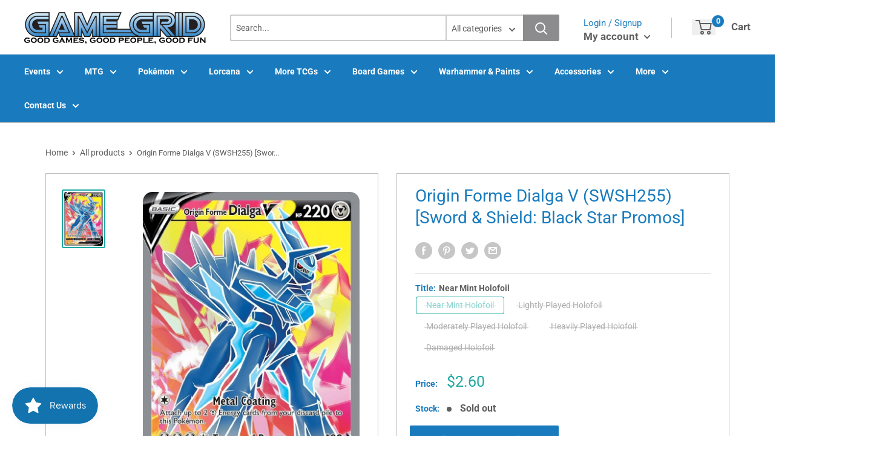

--- FILE ---
content_type: text/html; charset=utf-8
request_url: https://store.gglehi.com/products/origin-forme-dialga-v-swsh255-sword-shield-black-star-promos
body_size: 51406
content:
<!doctype html>
<html lang="en">

<head>
    <title>Origin Forme Dialga V (SWSH255) [Sword &amp; Shield: Black Star Promos]</title>
    <meta charset="utf-8">
    <meta content="IE=edge,chrome=1" http-equiv="X-UA-Compatible">
    <meta name="description" content="Set: Sword &amp;amp; Shield: Black Star Promos Type: Metal Rarity: Promo Retreat cost: Colorless,Colorless">
    <link rel="canonical" href="https://store.gglehi.com/products/origin-forme-dialga-v-swsh255-sword-shield-black-star-promos">
    
<meta property="og:site_name" content="Game Grid - Lehi Store">
<meta property="og:url" content="https://store.gglehi.com/products/origin-forme-dialga-v-swsh255-sword-shield-black-star-promos">
<meta property="og:title" content="Origin Forme Dialga V (SWSH255) [Sword & Shield: Black Star Promos]">
<meta property="og:type" content="product">
<meta property="og:description" content="Set: Sword &amp;amp; Shield: Black Star Promos Type: Metal Rarity: Promo Retreat cost: Colorless,Colorless"><meta property="og:price:amount" content="0.80">
  <meta property="og:price:currency" content="USD"><meta property="og:image" content="http://store.gglehi.com/cdn/shop/files/52b74770-933f-52a8-92d4-8acd7326e8c6_1024x1024.jpg?v=1758675940">
<meta property="og:image:secure_url" content="https://store.gglehi.com/cdn/shop/files/52b74770-933f-52a8-92d4-8acd7326e8c6_1024x1024.jpg?v=1758675940">

<meta name="twitter:site" content="@">
<meta name="twitter:card" content="summary_large_image">
<meta name="twitter:title" content="Origin Forme Dialga V (SWSH255) [Sword & Shield: Black Star Promos]">
<meta name="twitter:description" content="Set: Sword &amp;amp; Shield: Black Star Promos Type: Metal Rarity: Promo Retreat cost: Colorless,Colorless">
<meta name="twitter:image:width" content="480">
<meta name="twitter:image:height" content="480">
<meta name="twitter:image" content="http://store.gglehi.com/cdn/shop/files/52b74770-933f-52a8-92d4-8acd7326e8c6_1024x1024.jpg?v=1758675940">

    <meta content="width=device-width,initial-scale=1,shrink-to-fit=no" name="viewport">

    <link rel="icon" href="//store.gglehi.com/cdn/shop/files/favicon_small.png?v=1613728602" type="image/x-icon"> 

    <!-- anti-flicker snippet (recommended)  -->
    <style>
        .async-hide {
            opacity: 0 !important
        }
        #mobileNav {
        display: none;
      }
    </style>
        <!--[if (gt IE 9)|!(IE)]><!--><script src="//store.gglehi.com/cdn/shop/t/19/assets/vendor.js?v=76260804611371243491736820271"></script><!--<![endif]-->
    <!--[if lte IE 9]><script src="//store.gglehi.com/cdn/shop/t/19/assets/vendor.js?v=76260804611371243491736820271"></script><![endif]-->

    
<script defer
        type="text/javascript"> (function () { var css = document.createElement('link'); css.href = '//store.gglehi.com/cdn/shop/t/19/assets/mburger.css?v=85232341013250678261736820271'; css.rel = 'stylesheet'; css.type = 'text/css'; document.getElementsByTagName('head')[0].appendChild(css); })(); </script>

    <script defer src="//store.gglehi.com/cdn/shop/t/19/assets/mburger.js?v=29171411513169099261736820271"></script> 
     
       
    
    <link defer href="//store.gglehi.com/cdn/shop/t/19/assets/reset.css?v=153209702691340967971736820271" rel="stylesheet" type="text/css">
             
                        
                        <link href="//store.gglehi.com/cdn/shop/t/19/assets/theme3.css?v=136365668821384266051736820271" rel="stylesheet" type="text/css" media="all" />  
                         
               
            <link href="//store.gglehi.com/cdn/shop/t/19/assets/generic.css?v=7910533611148988951759878617" rel="stylesheet" type="text/css" />
    <script defer
        type="text/javascript"> (function () { var css = document.createElement('link'); css.href = '//store.gglehi.com/cdn/shop/t/19/assets/variables.css?v=108146437158924257461736820271'; css.rel = 'stylesheet'; css.type = 'text/css'; document.getElementsByTagName('head')[0].appendChild(css); })(); </script>
    <script defer
        type="text/javascript"> (function () { var css = document.createElement('link'); css.href = '//store.gglehi.com/cdn/shop/t/19/assets/advanced-search.scss.css?v=146926769050623578951736820271'; css.rel = 'stylesheet'; css.type = 'text/css'; document.getElementsByTagName('head')[0].appendChild(css); })(); </script>
        <script defer
        type="text/javascript"> (function () { var css = document.createElement('link'); css.href = 'https://cdn.jsdelivr.net/npm/toastify-js/src/toastify.min.css'; css.rel = 'stylesheet'; css.type = 'text/css'; document.getElementsByTagName('head')[0].appendChild(css); })(); </script><script defer
        type="text/javascript"> (function () { var css = document.createElement('link'); css.href = 'https://fonts.googleapis.com/css2?family=Roboto:ital,wght@0,400;0,500;0,700;0,900;1,400&display=swap'; css.rel = 'stylesheet'; css.type = 'text/css'; document.getElementsByTagName('head')[0].appendChild(css); })(); </script><script defer
        type="text/javascript"> (function () { var css = document.createElement('link'); css.href = 'https://pro.fontawesome.com/releases/v5.14.0/css/all.css'; css.rel = 'stylesheet'; css.type = 'text/css'; document.getElementsByTagName('head')[0].appendChild(css); })(); </script><script defer src="https://cdnjs.cloudflare.com/ajax/libs/jQuery.mmenu/8.5.20/mmenu.js"></script>

    <script defer
        type="text/javascript"> (function () { var css = document.createElement('link'); css.href = 'https://cdnjs.cloudflare.com/ajax/libs/jQuery.mmenu/8.5.14/mmenu.min.css'; css.rel = 'stylesheet'; css.type = 'text/css'; document.getElementsByTagName('head')[0].appendChild(css); })(); </script>
    
    <script>window.performance && window.performance.mark && window.performance.mark('shopify.content_for_header.start');</script><meta name="google-site-verification" content="b44YBnV9awwC43aBfLZ5zcYeE3jkLKKAeJdFb57HyyE">
<meta id="shopify-digital-wallet" name="shopify-digital-wallet" content="/27306197092/digital_wallets/dialog">
<meta name="shopify-checkout-api-token" content="2e4626fce074144da5417dd2ea1f7d6d">
<meta id="in-context-paypal-metadata" data-shop-id="27306197092" data-venmo-supported="true" data-environment="production" data-locale="en_US" data-paypal-v4="true" data-currency="USD">
<link rel="alternate" type="application/json+oembed" href="https://store.gglehi.com/products/origin-forme-dialga-v-swsh255-sword-shield-black-star-promos.oembed">
<script async="async" src="/checkouts/internal/preloads.js?locale=en-US"></script>
<link rel="preconnect" href="https://shop.app" crossorigin="anonymous">
<script async="async" src="https://shop.app/checkouts/internal/preloads.js?locale=en-US&shop_id=27306197092" crossorigin="anonymous"></script>
<script id="apple-pay-shop-capabilities" type="application/json">{"shopId":27306197092,"countryCode":"US","currencyCode":"USD","merchantCapabilities":["supports3DS"],"merchantId":"gid:\/\/shopify\/Shop\/27306197092","merchantName":"Game Grid - Lehi Store","requiredBillingContactFields":["postalAddress","email","phone"],"requiredShippingContactFields":["postalAddress","email","phone"],"shippingType":"shipping","supportedNetworks":["visa","masterCard","amex","discover","elo","jcb"],"total":{"type":"pending","label":"Game Grid - Lehi Store","amount":"1.00"},"shopifyPaymentsEnabled":true,"supportsSubscriptions":true}</script>
<script id="shopify-features" type="application/json">{"accessToken":"2e4626fce074144da5417dd2ea1f7d6d","betas":["rich-media-storefront-analytics"],"domain":"store.gglehi.com","predictiveSearch":true,"shopId":27306197092,"locale":"en"}</script>
<script>var Shopify = Shopify || {};
Shopify.shop = "game-grid-lehi-store.myshopify.com";
Shopify.locale = "en";
Shopify.currency = {"active":"USD","rate":"1.0"};
Shopify.country = "US";
Shopify.theme = {"name":"Main Theme","id":141469909092,"schema_name":"Premium-Multi","schema_version":"611c1920","theme_store_id":null,"role":"main"};
Shopify.theme.handle = "null";
Shopify.theme.style = {"id":null,"handle":null};
Shopify.cdnHost = "store.gglehi.com/cdn";
Shopify.routes = Shopify.routes || {};
Shopify.routes.root = "/";</script>
<script type="module">!function(o){(o.Shopify=o.Shopify||{}).modules=!0}(window);</script>
<script>!function(o){function n(){var o=[];function n(){o.push(Array.prototype.slice.apply(arguments))}return n.q=o,n}var t=o.Shopify=o.Shopify||{};t.loadFeatures=n(),t.autoloadFeatures=n()}(window);</script>
<script>
  window.ShopifyPay = window.ShopifyPay || {};
  window.ShopifyPay.apiHost = "shop.app\/pay";
  window.ShopifyPay.redirectState = null;
</script>
<script id="shop-js-analytics" type="application/json">{"pageType":"product"}</script>
<script defer="defer" async type="module" src="//store.gglehi.com/cdn/shopifycloud/shop-js/modules/v2/client.init-shop-cart-sync_CGREiBkR.en.esm.js"></script>
<script defer="defer" async type="module" src="//store.gglehi.com/cdn/shopifycloud/shop-js/modules/v2/chunk.common_Bt2Up4BP.esm.js"></script>
<script type="module">
  await import("//store.gglehi.com/cdn/shopifycloud/shop-js/modules/v2/client.init-shop-cart-sync_CGREiBkR.en.esm.js");
await import("//store.gglehi.com/cdn/shopifycloud/shop-js/modules/v2/chunk.common_Bt2Up4BP.esm.js");

  window.Shopify.SignInWithShop?.initShopCartSync?.({"fedCMEnabled":true,"windoidEnabled":true});

</script>
<script>
  window.Shopify = window.Shopify || {};
  if (!window.Shopify.featureAssets) window.Shopify.featureAssets = {};
  window.Shopify.featureAssets['shop-js'] = {"shop-cart-sync":["modules/v2/client.shop-cart-sync_CQNAmp__.en.esm.js","modules/v2/chunk.common_Bt2Up4BP.esm.js"],"init-windoid":["modules/v2/client.init-windoid_BMafEeJe.en.esm.js","modules/v2/chunk.common_Bt2Up4BP.esm.js"],"shop-cash-offers":["modules/v2/client.shop-cash-offers_3d66YIS3.en.esm.js","modules/v2/chunk.common_Bt2Up4BP.esm.js","modules/v2/chunk.modal_Dk0o9ppo.esm.js"],"init-fed-cm":["modules/v2/client.init-fed-cm_B-WG4sqw.en.esm.js","modules/v2/chunk.common_Bt2Up4BP.esm.js"],"shop-toast-manager":["modules/v2/client.shop-toast-manager_DhuhblEJ.en.esm.js","modules/v2/chunk.common_Bt2Up4BP.esm.js"],"shop-button":["modules/v2/client.shop-button_B5xLHL5j.en.esm.js","modules/v2/chunk.common_Bt2Up4BP.esm.js"],"avatar":["modules/v2/client.avatar_BTnouDA3.en.esm.js"],"init-shop-email-lookup-coordinator":["modules/v2/client.init-shop-email-lookup-coordinator_hqFayTDE.en.esm.js","modules/v2/chunk.common_Bt2Up4BP.esm.js"],"init-shop-cart-sync":["modules/v2/client.init-shop-cart-sync_CGREiBkR.en.esm.js","modules/v2/chunk.common_Bt2Up4BP.esm.js"],"shop-login-button":["modules/v2/client.shop-login-button_g5QkWrqe.en.esm.js","modules/v2/chunk.common_Bt2Up4BP.esm.js","modules/v2/chunk.modal_Dk0o9ppo.esm.js"],"pay-button":["modules/v2/client.pay-button_Cuf0bNvL.en.esm.js","modules/v2/chunk.common_Bt2Up4BP.esm.js"],"init-shop-for-new-customer-accounts":["modules/v2/client.init-shop-for-new-customer-accounts_Bxwhl6__.en.esm.js","modules/v2/client.shop-login-button_g5QkWrqe.en.esm.js","modules/v2/chunk.common_Bt2Up4BP.esm.js","modules/v2/chunk.modal_Dk0o9ppo.esm.js"],"init-customer-accounts-sign-up":["modules/v2/client.init-customer-accounts-sign-up_al3d1WE3.en.esm.js","modules/v2/client.shop-login-button_g5QkWrqe.en.esm.js","modules/v2/chunk.common_Bt2Up4BP.esm.js","modules/v2/chunk.modal_Dk0o9ppo.esm.js"],"shop-follow-button":["modules/v2/client.shop-follow-button_B9MutJJO.en.esm.js","modules/v2/chunk.common_Bt2Up4BP.esm.js","modules/v2/chunk.modal_Dk0o9ppo.esm.js"],"checkout-modal":["modules/v2/client.checkout-modal_OBPaeP-J.en.esm.js","modules/v2/chunk.common_Bt2Up4BP.esm.js","modules/v2/chunk.modal_Dk0o9ppo.esm.js"],"init-customer-accounts":["modules/v2/client.init-customer-accounts_Brxa5h1K.en.esm.js","modules/v2/client.shop-login-button_g5QkWrqe.en.esm.js","modules/v2/chunk.common_Bt2Up4BP.esm.js","modules/v2/chunk.modal_Dk0o9ppo.esm.js"],"lead-capture":["modules/v2/client.lead-capture_BBBv1Qpe.en.esm.js","modules/v2/chunk.common_Bt2Up4BP.esm.js","modules/v2/chunk.modal_Dk0o9ppo.esm.js"],"shop-login":["modules/v2/client.shop-login_DoNRI_y4.en.esm.js","modules/v2/chunk.common_Bt2Up4BP.esm.js","modules/v2/chunk.modal_Dk0o9ppo.esm.js"],"payment-terms":["modules/v2/client.payment-terms_BlOJedZ2.en.esm.js","modules/v2/chunk.common_Bt2Up4BP.esm.js","modules/v2/chunk.modal_Dk0o9ppo.esm.js"]};
</script>
<script>(function() {
  var isLoaded = false;
  function asyncLoad() {
    if (isLoaded) return;
    isLoaded = true;
    var urls = ["https:\/\/app.binderpos.com\/external\/shopify\/storeCredit\/script?shop=game-grid-lehi-store.myshopify.com","https:\/\/app.binderpos.com\/external\/shopify\/buylist\/script?shop=game-grid-lehi-store.myshopify.com"];
    for (var i = 0; i < urls.length; i++) {
      var s = document.createElement('script');
      s.type = 'text/javascript';
      s.async = true;
      s.src = urls[i];
      var x = document.getElementsByTagName('script')[0];
      x.parentNode.insertBefore(s, x);
    }
  };
  if(window.attachEvent) {
    window.attachEvent('onload', asyncLoad);
  } else {
    window.addEventListener('load', asyncLoad, false);
  }
})();</script>
<script id="__st">var __st={"a":27306197092,"offset":-25200,"reqid":"b6b42c98-2271-4a93-83a3-3b8acadb59ed-1762604653","pageurl":"store.gglehi.com\/products\/origin-forme-dialga-v-swsh255-sword-shield-black-star-promos","u":"30cd25bc4719","p":"product","rtyp":"product","rid":6988944539748};</script>
<script>window.ShopifyPaypalV4VisibilityTracking = true;</script>
<script id="captcha-bootstrap">!function(){'use strict';const t='contact',e='account',n='new_comment',o=[[t,t],['blogs',n],['comments',n],[t,'customer']],c=[[e,'customer_login'],[e,'guest_login'],[e,'recover_customer_password'],[e,'create_customer']],r=t=>t.map((([t,e])=>`form[action*='/${t}']:not([data-nocaptcha='true']) input[name='form_type'][value='${e}']`)).join(','),a=t=>()=>t?[...document.querySelectorAll(t)].map((t=>t.form)):[];function s(){const t=[...o],e=r(t);return a(e)}const i='password',u='form_key',d=['recaptcha-v3-token','g-recaptcha-response','h-captcha-response',i],f=()=>{try{return window.sessionStorage}catch{return}},m='__shopify_v',_=t=>t.elements[u];function p(t,e,n=!1){try{const o=window.sessionStorage,c=JSON.parse(o.getItem(e)),{data:r}=function(t){const{data:e,action:n}=t;return t[m]||n?{data:e,action:n}:{data:t,action:n}}(c);for(const[e,n]of Object.entries(r))t.elements[e]&&(t.elements[e].value=n);n&&o.removeItem(e)}catch(o){console.error('form repopulation failed',{error:o})}}const l='form_type',E='cptcha';function T(t){t.dataset[E]=!0}const w=window,h=w.document,L='Shopify',v='ce_forms',y='captcha';let A=!1;((t,e)=>{const n=(g='f06e6c50-85a8-45c8-87d0-21a2b65856fe',I='https://cdn.shopify.com/shopifycloud/storefront-forms-hcaptcha/ce_storefront_forms_captcha_hcaptcha.v1.5.2.iife.js',D={infoText:'Protected by hCaptcha',privacyText:'Privacy',termsText:'Terms'},(t,e,n)=>{const o=w[L][v],c=o.bindForm;if(c)return c(t,g,e,D).then(n);var r;o.q.push([[t,g,e,D],n]),r=I,A||(h.body.append(Object.assign(h.createElement('script'),{id:'captcha-provider',async:!0,src:r})),A=!0)});var g,I,D;w[L]=w[L]||{},w[L][v]=w[L][v]||{},w[L][v].q=[],w[L][y]=w[L][y]||{},w[L][y].protect=function(t,e){n(t,void 0,e),T(t)},Object.freeze(w[L][y]),function(t,e,n,w,h,L){const[v,y,A,g]=function(t,e,n){const i=e?o:[],u=t?c:[],d=[...i,...u],f=r(d),m=r(i),_=r(d.filter((([t,e])=>n.includes(e))));return[a(f),a(m),a(_),s()]}(w,h,L),I=t=>{const e=t.target;return e instanceof HTMLFormElement?e:e&&e.form},D=t=>v().includes(t);t.addEventListener('submit',(t=>{const e=I(t);if(!e)return;const n=D(e)&&!e.dataset.hcaptchaBound&&!e.dataset.recaptchaBound,o=_(e),c=g().includes(e)&&(!o||!o.value);(n||c)&&t.preventDefault(),c&&!n&&(function(t){try{if(!f())return;!function(t){const e=f();if(!e)return;const n=_(t);if(!n)return;const o=n.value;o&&e.removeItem(o)}(t);const e=Array.from(Array(32),(()=>Math.random().toString(36)[2])).join('');!function(t,e){_(t)||t.append(Object.assign(document.createElement('input'),{type:'hidden',name:u})),t.elements[u].value=e}(t,e),function(t,e){const n=f();if(!n)return;const o=[...t.querySelectorAll(`input[type='${i}']`)].map((({name:t})=>t)),c=[...d,...o],r={};for(const[a,s]of new FormData(t).entries())c.includes(a)||(r[a]=s);n.setItem(e,JSON.stringify({[m]:1,action:t.action,data:r}))}(t,e)}catch(e){console.error('failed to persist form',e)}}(e),e.submit())}));const S=(t,e)=>{t&&!t.dataset[E]&&(n(t,e.some((e=>e===t))),T(t))};for(const o of['focusin','change'])t.addEventListener(o,(t=>{const e=I(t);D(e)&&S(e,y())}));const B=e.get('form_key'),M=e.get(l),P=B&&M;t.addEventListener('DOMContentLoaded',(()=>{const t=y();if(P)for(const e of t)e.elements[l].value===M&&p(e,B);[...new Set([...A(),...v().filter((t=>'true'===t.dataset.shopifyCaptcha))])].forEach((e=>S(e,t)))}))}(h,new URLSearchParams(w.location.search),n,t,e,['guest_login'])})(!0,!0)}();</script>
<script integrity="sha256-52AcMU7V7pcBOXWImdc/TAGTFKeNjmkeM1Pvks/DTgc=" data-source-attribution="shopify.loadfeatures" defer="defer" src="//store.gglehi.com/cdn/shopifycloud/storefront/assets/storefront/load_feature-81c60534.js" crossorigin="anonymous"></script>
<script crossorigin="anonymous" defer="defer" src="//store.gglehi.com/cdn/shopifycloud/storefront/assets/shopify_pay/storefront-65b4c6d7.js?v=20250812"></script>
<script data-source-attribution="shopify.dynamic_checkout.dynamic.init">var Shopify=Shopify||{};Shopify.PaymentButton=Shopify.PaymentButton||{isStorefrontPortableWallets:!0,init:function(){window.Shopify.PaymentButton.init=function(){};var t=document.createElement("script");t.src="https://store.gglehi.com/cdn/shopifycloud/portable-wallets/latest/portable-wallets.en.js",t.type="module",document.head.appendChild(t)}};
</script>
<script data-source-attribution="shopify.dynamic_checkout.buyer_consent">
  function portableWalletsHideBuyerConsent(e){var t=document.getElementById("shopify-buyer-consent"),n=document.getElementById("shopify-subscription-policy-button");t&&n&&(t.classList.add("hidden"),t.setAttribute("aria-hidden","true"),n.removeEventListener("click",e))}function portableWalletsShowBuyerConsent(e){var t=document.getElementById("shopify-buyer-consent"),n=document.getElementById("shopify-subscription-policy-button");t&&n&&(t.classList.remove("hidden"),t.removeAttribute("aria-hidden"),n.addEventListener("click",e))}window.Shopify?.PaymentButton&&(window.Shopify.PaymentButton.hideBuyerConsent=portableWalletsHideBuyerConsent,window.Shopify.PaymentButton.showBuyerConsent=portableWalletsShowBuyerConsent);
</script>
<script>
  function portableWalletsCleanup(e){e&&e.src&&console.error("Failed to load portable wallets script "+e.src);var t=document.querySelectorAll("shopify-accelerated-checkout .shopify-payment-button__skeleton, shopify-accelerated-checkout-cart .wallet-cart-button__skeleton"),e=document.getElementById("shopify-buyer-consent");for(let e=0;e<t.length;e++)t[e].remove();e&&e.remove()}function portableWalletsNotLoadedAsModule(e){e instanceof ErrorEvent&&"string"==typeof e.message&&e.message.includes("import.meta")&&"string"==typeof e.filename&&e.filename.includes("portable-wallets")&&(window.removeEventListener("error",portableWalletsNotLoadedAsModule),window.Shopify.PaymentButton.failedToLoad=e,"loading"===document.readyState?document.addEventListener("DOMContentLoaded",window.Shopify.PaymentButton.init):window.Shopify.PaymentButton.init())}window.addEventListener("error",portableWalletsNotLoadedAsModule);
</script>

<script type="module" src="https://store.gglehi.com/cdn/shopifycloud/portable-wallets/latest/portable-wallets.en.js" onError="portableWalletsCleanup(this)" crossorigin="anonymous"></script>
<script nomodule>
  document.addEventListener("DOMContentLoaded", portableWalletsCleanup);
</script>

<link id="shopify-accelerated-checkout-styles" rel="stylesheet" media="screen" href="https://store.gglehi.com/cdn/shopifycloud/portable-wallets/latest/accelerated-checkout-backwards-compat.css" crossorigin="anonymous">
<style id="shopify-accelerated-checkout-cart">
        #shopify-buyer-consent {
  margin-top: 1em;
  display: inline-block;
  width: 100%;
}

#shopify-buyer-consent.hidden {
  display: none;
}

#shopify-subscription-policy-button {
  background: none;
  border: none;
  padding: 0;
  text-decoration: underline;
  font-size: inherit;
  cursor: pointer;
}

#shopify-subscription-policy-button::before {
  box-shadow: none;
}

      </style>

<script>window.performance && window.performance.mark && window.performance.mark('shopify.content_for_header.end');</script>

    <!-- Header hook for plugins --><script src="https://ajax.googleapis.com/ajax/libs/jquery/3.5.1/jquery.min.js"></script>

    <script src="//store.gglehi.com/cdn/shopifycloud/storefront/assets/themes_support/api.jquery-7ab1a3a4.js" type="text/javascript"></script>
    <script src="//store.gglehi.com/cdn/s/javascripts/currencies.js" type="text/javascript"></script>
<link defer rel="stylesheet" href="https://unpkg.com/flickity@2/dist/flickity.min.css">
    <script src="//store.gglehi.com/cdn/shopifycloud/storefront/assets/themes_support/option_selection-b017cd28.js" type="text/javascript"></script>

    <script defer
        type="text/javascript"> (function () { var css = document.createElement('link'); css.href = '//store.gglehi.com/cdn/shop/t/19/assets/animations.css?v=137973300766071970631736820271'; css.rel = 'stylesheet'; css.type = 'text/css'; document.getElementsByTagName('head')[0].appendChild(css); })(); </script>
    <script defer
        type="text/javascript"> (function () { var css = document.createElement('link'); css.href = '//store.gglehi.com/cdn/shop/t/19/assets/loader.css?v=102325571689108952331736820271'; css.rel = 'stylesheet'; css.type = 'text/css'; document.getElementsByTagName('head')[0].appendChild(css); })(); </script>
    <script src="//store.gglehi.com/cdn/shop/t/19/assets/theme.js?v=81407425934660752091736820271" defer></script>
    
  <script type="application/ld+json">
  {
    "@context": "http://schema.org",
    "@type": "Product",
    "offers": [{
          "@type": "Offer",
          "name": "Near Mint Holofoil",
          "availability":"https://schema.org/OutOfStock",
          "price": 2.6,
          "priceCurrency": "USD",
          "priceValidUntil": "2025-11-18","sku": "SWSHP-SWSH255-EN-HF-1","url": "/products/origin-forme-dialga-v-swsh255-sword-shield-black-star-promos?variant=40844812845156"
        },
{
          "@type": "Offer",
          "name": "Lightly Played Holofoil",
          "availability":"https://schema.org/OutOfStock",
          "price": 2.35,
          "priceCurrency": "USD",
          "priceValidUntil": "2025-11-18","sku": "SWSHP-SWSH255-EN-HF-2","url": "/products/origin-forme-dialga-v-swsh255-sword-shield-black-star-promos?variant=40844812877924"
        },
{
          "@type": "Offer",
          "name": "Moderately Played Holofoil",
          "availability":"https://schema.org/OutOfStock",
          "price": 1.85,
          "priceCurrency": "USD",
          "priceValidUntil": "2025-11-18","sku": "SWSHP-SWSH255-EN-HF-3","url": "/products/origin-forme-dialga-v-swsh255-sword-shield-black-star-promos?variant=40844812910692"
        },
{
          "@type": "Offer",
          "name": "Heavily Played Holofoil",
          "availability":"https://schema.org/OutOfStock",
          "price": 1.3,
          "priceCurrency": "USD",
          "priceValidUntil": "2025-11-18","sku": "SWSHP-SWSH255-EN-HF-4","url": "/products/origin-forme-dialga-v-swsh255-sword-shield-black-star-promos?variant=40844812943460"
        },
{
          "@type": "Offer",
          "name": "Damaged Holofoil",
          "availability":"https://schema.org/OutOfStock",
          "price": 0.8,
          "priceCurrency": "USD",
          "priceValidUntil": "2025-11-18","sku": "SWSHP-SWSH255-EN-HF-5","url": "/products/origin-forme-dialga-v-swsh255-sword-shield-black-star-promos?variant=40844812976228"
        }
],
    "brand": {
      "name": "Pokémon"
    },
    "name": "Origin Forme Dialga V (SWSH255) [Sword \u0026 Shield: Black Star Promos]",
    "description": "\n\n      \n          Set:\n          Sword \u0026amp; Shield: Black Star Promos\n      \n      \n          Type:\n          Metal\n      \n      \n          Rarity:\n          Promo\n      \n      \n          Retreat cost:\n          Colorless,Colorless\n      \n\n\n\n\n\n\n\n\n\n\n\n\n",
    "category": "Pokemon Single",
    "url": "/products/origin-forme-dialga-v-swsh255-sword-shield-black-star-promos",
    "sku": "SWSHP-SWSH255-EN-HF-1",
    "image": {
      "@type": "ImageObject",
      "url": "https://store.gglehi.com/cdn/shop/files/52b74770-933f-52a8-92d4-8acd7326e8c6_1024x.jpg?v=1758675940",
      "image": "https://store.gglehi.com/cdn/shop/files/52b74770-933f-52a8-92d4-8acd7326e8c6_1024x.jpg?v=1758675940",
      "name": "Origin Forme Dialga V (SWSH255) [Sword \u0026 Shield: Black Star Promos]",
      "width": "1024",
      "height": "1024"
    }
  }
  </script>



  <script type="application/ld+json">
  {
    "@context": "http://schema.org",
    "@type": "BreadcrumbList",
  "itemListElement": [{
      "@type": "ListItem",
      "position": 1,
      "name": "Home",
      "item": "https://store.gglehi.com"
    },{
          "@type": "ListItem",
          "position": 2,
          "name": "Origin Forme Dialga V (SWSH255) [Sword \u0026 Shield: Black Star Promos]",
          "item": "https://store.gglehi.com/products/origin-forme-dialga-v-swsh255-sword-shield-black-star-promos"
        }]
  }
  </script>

<script>
        // This allows to expose several variables to the global scope, to be used in scripts
        window.theme = {
          pageType: "product",
          cartCount: 0,
          moneyFormat: "${{amount}}",
          moneyWithCurrencyFormat: "${{amount}} USD",
          showDiscount: true,
          discountMode: "saving",
          searchMode: "product,article,page",
          cartType: "message",
          permanentDomain: "game-grid-lehi-store.myshopify.com",
          themeChoice: "Theme_Three"
        };
  
        window.routes = {
          rootUrl: "\/",
          rootUrlWithoutSlash: '',
          cartUrl: "\/cart",
          cartAddUrl: "\/cart\/add",
          cartChangeUrl: "\/cart\/change",
          searchUrl: "\/search",
          productRecommendationsUrl: "\/recommendations\/products"
        };
  
        window.languages = {
          productRegularPrice: "Regular price",
          productSalePrice: "Sale price",
          collectionOnSaleLabel: "Save {{savings}}",
          productFormUnavailable: "Unavailable",
          productFormAddToCart: "Add to cart",
          productFormSoldOut: "Sold out",
          productAdded: "Product has been added to your cart",
          productAddedShort: "Added!",
          shippingEstimatorNoResults: "No shipping could be found for your address.",
          shippingEstimatorOneResult: "There is one shipping rate for your address:",
          shippingEstimatorMultipleResults: "There are {{count}} shipping rates for your address:",
          shippingEstimatorErrors: "There are some errors:"
        };
  
        window.lazySizesConfig = {
          loadHidden: false,
          hFac: 0.8,
          expFactor: 3,
          customMedia: {
            '--phone': '(max-width: 640px)',
            '--tablet': '(min-width: 641px) and (max-width: 1023px)',
            '--lap': '(min-width: 1024px)'
          }
        };
  
        document.documentElement.className = document.documentElement.className.replace('no-js', 'js');
      </script>
       <script src="//store.gglehi.com/cdn/shop/t/19/assets/application.js?v=59730235117051044051736820271"></script><script>
        let binderWishlist = null;
    </script>
    <link defer href="//store.gglehi.com/cdn/shop/t/19/assets/predictive.css?v=181835530354501345831736820271" rel="stylesheet" type="text/css">
    <script src="//store.gglehi.com/cdn/shop/t/19/assets/predictiveSearch.js?v=30241401215181219341736820271" type="text/javascript"></script>
    <script src="//store.gglehi.com/cdn/shop/t/19/assets/custom.js?v=111603181540343972631736820271" type="text/javascript"></script>
    

<!-- BEGIN app block: shopify://apps/binderpos-integration/blocks/buylist/09d20ff6-4485-4a2e-a24c-7db1a76a43f9 --><link href="https://portal.binderpos.com/shopify/css/buylist.css" rel="stylesheet" type="text/css">

<script>
    window.addEventListener('shopifyScriptLoaded', async () => {
      const hasBuylist = document.getElementById('binderpos-buylist-js')
        if (!hasBuylist) {
            const result = await fetch(`https://api.binderpos.com/external/shopify/storeDetails?storeUrl=game-grid-lehi-store.myshopify.com`).then(resp => resp.json());
            const storeId = result.id
            const head = document.querySelector('head');
            const buylistScript = document.createElement('script');
            buylistScript.setAttribute('type', 'text/javascript');
            buylistScript.setAttribute('id', 'binderpos-buylist-js');
            buylistScript.setAttribute('store-id', storeId);
            buylistScript.setAttribute('portal-url', 'https://portal.binderpos.com');
            buylistScript.setAttribute('currency-symbol', "$");
            buylistScript.setAttribute('src', 'https://portal.binderpos.com/shopify/js/buylist-setup.js');
            head.appendChild(buylistScript);
        }
    });
</script>

<!-- END app block --><!-- BEGIN app block: shopify://apps/binderpos-integration/blocks/storeCredit/09d20ff6-4485-4a2e-a24c-7db1a76a43f9 --><link href="https://portal.binderpos.com/shopify/css/credit.css" rel="stylesheet" type="text/css">

<script>
  window.addEventListener('shopifyScriptLoaded', async () => {
     const hasStoreCredit = document.getElementById('binderpos-store-credit-js');
        if (!hasStoreCredit) {
            const result = await fetch(`https://api.binderpos.com/external/shopify/storeDetails?storeUrl=game-grid-lehi-store.myshopify.com`).then(resp => resp.json());
            const storeId = result.id;
            const head = document.querySelector('head');
            const storeCreditScript = document.createElement('script');
            storeCreditScript.setAttribute('type', 'text/javascript');
            storeCreditScript.setAttribute('id', 'binderpos-store-credit-js');
            storeCreditScript.setAttribute('store-id', storeId);
            storeCreditScript.setAttribute('portal-url', 'https://portal.binderpos.com');
            storeCreditScript.setAttribute('currency-symbol', "$");
            storeCreditScript.setAttribute('src', 'https://portal.binderpos.com/shopify/js/credit.js');
            head.appendChild(storeCreditScript);
        }
    });
</script>

<!-- END app block --><!-- BEGIN app block: shopify://apps/klaviyo-email-marketing-sms/blocks/klaviyo-onsite-embed/2632fe16-c075-4321-a88b-50b567f42507 -->












  <script async src="https://static.klaviyo.com/onsite/js/UXxRcz/klaviyo.js?company_id=UXxRcz"></script>
  <script>!function(){if(!window.klaviyo){window._klOnsite=window._klOnsite||[];try{window.klaviyo=new Proxy({},{get:function(n,i){return"push"===i?function(){var n;(n=window._klOnsite).push.apply(n,arguments)}:function(){for(var n=arguments.length,o=new Array(n),w=0;w<n;w++)o[w]=arguments[w];var t="function"==typeof o[o.length-1]?o.pop():void 0,e=new Promise((function(n){window._klOnsite.push([i].concat(o,[function(i){t&&t(i),n(i)}]))}));return e}}})}catch(n){window.klaviyo=window.klaviyo||[],window.klaviyo.push=function(){var n;(n=window._klOnsite).push.apply(n,arguments)}}}}();</script>

  




  <script>
    window.klaviyoReviewsProductDesignMode = false
  </script>







<!-- END app block --><!-- BEGIN app block: shopify://apps/pagefly-page-builder/blocks/app-embed/83e179f7-59a0-4589-8c66-c0dddf959200 -->

<!-- BEGIN app snippet: pagefly-cro-ab-testing-main -->







<script>
  ;(function () {
    const url = new URL(window.location)
    const viewParam = url.searchParams.get('view')
    if (viewParam && viewParam.includes('variant-pf-')) {
      url.searchParams.set('pf_v', viewParam)
      url.searchParams.delete('view')
      window.history.replaceState({}, '', url)
    }
  })()
</script>



<script type='module'>
  
  window.PAGEFLY_CRO = window.PAGEFLY_CRO || {}

  window.PAGEFLY_CRO['data_debug'] = {
    original_template_suffix: "all_products",
    allow_ab_test: false,
    ab_test_start_time: 0,
    ab_test_end_time: 0,
    today_date_time: 1762604653000,
  }
  window.PAGEFLY_CRO['GA4'] = { enabled: false}
</script>

<!-- END app snippet -->








  <script src='https://cdn.shopify.com/extensions/019a5cab-74ee-7a22-8c97-81212c776609/pagefly-193/assets/pagefly-helper.js' defer='defer'></script>

  <script src='https://cdn.shopify.com/extensions/019a5cab-74ee-7a22-8c97-81212c776609/pagefly-193/assets/pagefly-general-helper.js' defer='defer'></script>

  <script src='https://cdn.shopify.com/extensions/019a5cab-74ee-7a22-8c97-81212c776609/pagefly-193/assets/pagefly-snap-slider.js' defer='defer'></script>

  <script src='https://cdn.shopify.com/extensions/019a5cab-74ee-7a22-8c97-81212c776609/pagefly-193/assets/pagefly-slideshow-v3.js' defer='defer'></script>

  <script src='https://cdn.shopify.com/extensions/019a5cab-74ee-7a22-8c97-81212c776609/pagefly-193/assets/pagefly-slideshow-v4.js' defer='defer'></script>

  <script src='https://cdn.shopify.com/extensions/019a5cab-74ee-7a22-8c97-81212c776609/pagefly-193/assets/pagefly-glider.js' defer='defer'></script>

  <script src='https://cdn.shopify.com/extensions/019a5cab-74ee-7a22-8c97-81212c776609/pagefly-193/assets/pagefly-slideshow-v1-v2.js' defer='defer'></script>

  <script src='https://cdn.shopify.com/extensions/019a5cab-74ee-7a22-8c97-81212c776609/pagefly-193/assets/pagefly-product-media.js' defer='defer'></script>

  <script src='https://cdn.shopify.com/extensions/019a5cab-74ee-7a22-8c97-81212c776609/pagefly-193/assets/pagefly-product.js' defer='defer'></script>


<script id='pagefly-helper-data' type='application/json'>
  {
    "page_optimization": {
      "assets_prefetching": false
    },
    "elements_asset_mapper": {
      "Accordion": "https://cdn.shopify.com/extensions/019a5cab-74ee-7a22-8c97-81212c776609/pagefly-193/assets/pagefly-accordion.js",
      "Accordion3": "https://cdn.shopify.com/extensions/019a5cab-74ee-7a22-8c97-81212c776609/pagefly-193/assets/pagefly-accordion3.js",
      "CountDown": "https://cdn.shopify.com/extensions/019a5cab-74ee-7a22-8c97-81212c776609/pagefly-193/assets/pagefly-countdown.js",
      "GMap1": "https://cdn.shopify.com/extensions/019a5cab-74ee-7a22-8c97-81212c776609/pagefly-193/assets/pagefly-gmap.js",
      "GMap2": "https://cdn.shopify.com/extensions/019a5cab-74ee-7a22-8c97-81212c776609/pagefly-193/assets/pagefly-gmap.js",
      "GMapBasicV2": "https://cdn.shopify.com/extensions/019a5cab-74ee-7a22-8c97-81212c776609/pagefly-193/assets/pagefly-gmap.js",
      "GMapAdvancedV2": "https://cdn.shopify.com/extensions/019a5cab-74ee-7a22-8c97-81212c776609/pagefly-193/assets/pagefly-gmap.js",
      "HTML.Video": "https://cdn.shopify.com/extensions/019a5cab-74ee-7a22-8c97-81212c776609/pagefly-193/assets/pagefly-htmlvideo.js",
      "HTML.Video2": "https://cdn.shopify.com/extensions/019a5cab-74ee-7a22-8c97-81212c776609/pagefly-193/assets/pagefly-htmlvideo2.js",
      "HTML.Video3": "https://cdn.shopify.com/extensions/019a5cab-74ee-7a22-8c97-81212c776609/pagefly-193/assets/pagefly-htmlvideo2.js",
      "BackgroundVideo": "https://cdn.shopify.com/extensions/019a5cab-74ee-7a22-8c97-81212c776609/pagefly-193/assets/pagefly-htmlvideo2.js",
      "Instagram": "https://cdn.shopify.com/extensions/019a5cab-74ee-7a22-8c97-81212c776609/pagefly-193/assets/pagefly-instagram.js",
      "Instagram2": "https://cdn.shopify.com/extensions/019a5cab-74ee-7a22-8c97-81212c776609/pagefly-193/assets/pagefly-instagram.js",
      "Insta3": "https://cdn.shopify.com/extensions/019a5cab-74ee-7a22-8c97-81212c776609/pagefly-193/assets/pagefly-instagram3.js",
      "Tabs": "https://cdn.shopify.com/extensions/019a5cab-74ee-7a22-8c97-81212c776609/pagefly-193/assets/pagefly-tab.js",
      "Tabs3": "https://cdn.shopify.com/extensions/019a5cab-74ee-7a22-8c97-81212c776609/pagefly-193/assets/pagefly-tab3.js",
      "ProductBox": "https://cdn.shopify.com/extensions/019a5cab-74ee-7a22-8c97-81212c776609/pagefly-193/assets/pagefly-cart.js",
      "FBPageBox2": "https://cdn.shopify.com/extensions/019a5cab-74ee-7a22-8c97-81212c776609/pagefly-193/assets/pagefly-facebook.js",
      "FBLikeButton2": "https://cdn.shopify.com/extensions/019a5cab-74ee-7a22-8c97-81212c776609/pagefly-193/assets/pagefly-facebook.js",
      "TwitterFeed2": "https://cdn.shopify.com/extensions/019a5cab-74ee-7a22-8c97-81212c776609/pagefly-193/assets/pagefly-twitter.js",
      "Paragraph4": "https://cdn.shopify.com/extensions/019a5cab-74ee-7a22-8c97-81212c776609/pagefly-193/assets/pagefly-paragraph4.js",

      "AliReviews": "https://cdn.shopify.com/extensions/019a5cab-74ee-7a22-8c97-81212c776609/pagefly-193/assets/pagefly-3rd-elements.js",
      "BackInStock": "https://cdn.shopify.com/extensions/019a5cab-74ee-7a22-8c97-81212c776609/pagefly-193/assets/pagefly-3rd-elements.js",
      "GloboBackInStock": "https://cdn.shopify.com/extensions/019a5cab-74ee-7a22-8c97-81212c776609/pagefly-193/assets/pagefly-3rd-elements.js",
      "GrowaveWishlist": "https://cdn.shopify.com/extensions/019a5cab-74ee-7a22-8c97-81212c776609/pagefly-193/assets/pagefly-3rd-elements.js",
      "InfiniteOptionsShopPad": "https://cdn.shopify.com/extensions/019a5cab-74ee-7a22-8c97-81212c776609/pagefly-193/assets/pagefly-3rd-elements.js",
      "InkybayProductPersonalizer": "https://cdn.shopify.com/extensions/019a5cab-74ee-7a22-8c97-81212c776609/pagefly-193/assets/pagefly-3rd-elements.js",
      "LimeSpot": "https://cdn.shopify.com/extensions/019a5cab-74ee-7a22-8c97-81212c776609/pagefly-193/assets/pagefly-3rd-elements.js",
      "Loox": "https://cdn.shopify.com/extensions/019a5cab-74ee-7a22-8c97-81212c776609/pagefly-193/assets/pagefly-3rd-elements.js",
      "Opinew": "https://cdn.shopify.com/extensions/019a5cab-74ee-7a22-8c97-81212c776609/pagefly-193/assets/pagefly-3rd-elements.js",
      "Powr": "https://cdn.shopify.com/extensions/019a5cab-74ee-7a22-8c97-81212c776609/pagefly-193/assets/pagefly-3rd-elements.js",
      "ProductReviews": "https://cdn.shopify.com/extensions/019a5cab-74ee-7a22-8c97-81212c776609/pagefly-193/assets/pagefly-3rd-elements.js",
      "PushOwl": "https://cdn.shopify.com/extensions/019a5cab-74ee-7a22-8c97-81212c776609/pagefly-193/assets/pagefly-3rd-elements.js",
      "ReCharge": "https://cdn.shopify.com/extensions/019a5cab-74ee-7a22-8c97-81212c776609/pagefly-193/assets/pagefly-3rd-elements.js",
      "Rivyo": "https://cdn.shopify.com/extensions/019a5cab-74ee-7a22-8c97-81212c776609/pagefly-193/assets/pagefly-3rd-elements.js",
      "TrackingMore": "https://cdn.shopify.com/extensions/019a5cab-74ee-7a22-8c97-81212c776609/pagefly-193/assets/pagefly-3rd-elements.js",
      "Vitals": "https://cdn.shopify.com/extensions/019a5cab-74ee-7a22-8c97-81212c776609/pagefly-193/assets/pagefly-3rd-elements.js",
      "Wiser": "https://cdn.shopify.com/extensions/019a5cab-74ee-7a22-8c97-81212c776609/pagefly-193/assets/pagefly-3rd-elements.js"
    },
    "custom_elements_mapper": {
      "pf-click-action-element": "https://cdn.shopify.com/extensions/019a5cab-74ee-7a22-8c97-81212c776609/pagefly-193/assets/pagefly-click-action-element.js",
      "pf-dialog-element": "https://cdn.shopify.com/extensions/019a5cab-74ee-7a22-8c97-81212c776609/pagefly-193/assets/pagefly-dialog-element.js"
    }
  }
</script>


<!-- END app block --><script src="https://cdn.shopify.com/extensions/019a26a9-fb7e-792f-8791-2baa6b23fbe2/smile-shopify-app-extensions-238/assets/smile-loader.js" type="text/javascript" defer="defer"></script>
<link href="https://monorail-edge.shopifysvc.com" rel="dns-prefetch">
<script>(function(){if ("sendBeacon" in navigator && "performance" in window) {try {var session_token_from_headers = performance.getEntriesByType('navigation')[0].serverTiming.find(x => x.name == '_s').description;} catch {var session_token_from_headers = undefined;}var session_cookie_matches = document.cookie.match(/_shopify_s=([^;]*)/);var session_token_from_cookie = session_cookie_matches && session_cookie_matches.length === 2 ? session_cookie_matches[1] : "";var session_token = session_token_from_headers || session_token_from_cookie || "";function handle_abandonment_event(e) {var entries = performance.getEntries().filter(function(entry) {return /monorail-edge.shopifysvc.com/.test(entry.name);});if (!window.abandonment_tracked && entries.length === 0) {window.abandonment_tracked = true;var currentMs = Date.now();var navigation_start = performance.timing.navigationStart;var payload = {shop_id: 27306197092,url: window.location.href,navigation_start,duration: currentMs - navigation_start,session_token,page_type: "product"};window.navigator.sendBeacon("https://monorail-edge.shopifysvc.com/v1/produce", JSON.stringify({schema_id: "online_store_buyer_site_abandonment/1.1",payload: payload,metadata: {event_created_at_ms: currentMs,event_sent_at_ms: currentMs}}));}}window.addEventListener('pagehide', handle_abandonment_event);}}());</script>
<script id="web-pixels-manager-setup">(function e(e,d,r,n,o){if(void 0===o&&(o={}),!Boolean(null===(a=null===(i=window.Shopify)||void 0===i?void 0:i.analytics)||void 0===a?void 0:a.replayQueue)){var i,a;window.Shopify=window.Shopify||{};var t=window.Shopify;t.analytics=t.analytics||{};var s=t.analytics;s.replayQueue=[],s.publish=function(e,d,r){return s.replayQueue.push([e,d,r]),!0};try{self.performance.mark("wpm:start")}catch(e){}var l=function(){var e={modern:/Edge?\/(1{2}[4-9]|1[2-9]\d|[2-9]\d{2}|\d{4,})\.\d+(\.\d+|)|Firefox\/(1{2}[4-9]|1[2-9]\d|[2-9]\d{2}|\d{4,})\.\d+(\.\d+|)|Chrom(ium|e)\/(9{2}|\d{3,})\.\d+(\.\d+|)|(Maci|X1{2}).+ Version\/(15\.\d+|(1[6-9]|[2-9]\d|\d{3,})\.\d+)([,.]\d+|)( \(\w+\)|)( Mobile\/\w+|) Safari\/|Chrome.+OPR\/(9{2}|\d{3,})\.\d+\.\d+|(CPU[ +]OS|iPhone[ +]OS|CPU[ +]iPhone|CPU IPhone OS|CPU iPad OS)[ +]+(15[._]\d+|(1[6-9]|[2-9]\d|\d{3,})[._]\d+)([._]\d+|)|Android:?[ /-](13[3-9]|1[4-9]\d|[2-9]\d{2}|\d{4,})(\.\d+|)(\.\d+|)|Android.+Firefox\/(13[5-9]|1[4-9]\d|[2-9]\d{2}|\d{4,})\.\d+(\.\d+|)|Android.+Chrom(ium|e)\/(13[3-9]|1[4-9]\d|[2-9]\d{2}|\d{4,})\.\d+(\.\d+|)|SamsungBrowser\/([2-9]\d|\d{3,})\.\d+/,legacy:/Edge?\/(1[6-9]|[2-9]\d|\d{3,})\.\d+(\.\d+|)|Firefox\/(5[4-9]|[6-9]\d|\d{3,})\.\d+(\.\d+|)|Chrom(ium|e)\/(5[1-9]|[6-9]\d|\d{3,})\.\d+(\.\d+|)([\d.]+$|.*Safari\/(?![\d.]+ Edge\/[\d.]+$))|(Maci|X1{2}).+ Version\/(10\.\d+|(1[1-9]|[2-9]\d|\d{3,})\.\d+)([,.]\d+|)( \(\w+\)|)( Mobile\/\w+|) Safari\/|Chrome.+OPR\/(3[89]|[4-9]\d|\d{3,})\.\d+\.\d+|(CPU[ +]OS|iPhone[ +]OS|CPU[ +]iPhone|CPU IPhone OS|CPU iPad OS)[ +]+(10[._]\d+|(1[1-9]|[2-9]\d|\d{3,})[._]\d+)([._]\d+|)|Android:?[ /-](13[3-9]|1[4-9]\d|[2-9]\d{2}|\d{4,})(\.\d+|)(\.\d+|)|Mobile Safari.+OPR\/([89]\d|\d{3,})\.\d+\.\d+|Android.+Firefox\/(13[5-9]|1[4-9]\d|[2-9]\d{2}|\d{4,})\.\d+(\.\d+|)|Android.+Chrom(ium|e)\/(13[3-9]|1[4-9]\d|[2-9]\d{2}|\d{4,})\.\d+(\.\d+|)|Android.+(UC? ?Browser|UCWEB|U3)[ /]?(15\.([5-9]|\d{2,})|(1[6-9]|[2-9]\d|\d{3,})\.\d+)\.\d+|SamsungBrowser\/(5\.\d+|([6-9]|\d{2,})\.\d+)|Android.+MQ{2}Browser\/(14(\.(9|\d{2,})|)|(1[5-9]|[2-9]\d|\d{3,})(\.\d+|))(\.\d+|)|K[Aa][Ii]OS\/(3\.\d+|([4-9]|\d{2,})\.\d+)(\.\d+|)/},d=e.modern,r=e.legacy,n=navigator.userAgent;return n.match(d)?"modern":n.match(r)?"legacy":"unknown"}(),u="modern"===l?"modern":"legacy",c=(null!=n?n:{modern:"",legacy:""})[u],f=function(e){return[e.baseUrl,"/wpm","/b",e.hashVersion,"modern"===e.buildTarget?"m":"l",".js"].join("")}({baseUrl:d,hashVersion:r,buildTarget:u}),m=function(e){var d=e.version,r=e.bundleTarget,n=e.surface,o=e.pageUrl,i=e.monorailEndpoint;return{emit:function(e){var a=e.status,t=e.errorMsg,s=(new Date).getTime(),l=JSON.stringify({metadata:{event_sent_at_ms:s},events:[{schema_id:"web_pixels_manager_load/3.1",payload:{version:d,bundle_target:r,page_url:o,status:a,surface:n,error_msg:t},metadata:{event_created_at_ms:s}}]});if(!i)return console&&console.warn&&console.warn("[Web Pixels Manager] No Monorail endpoint provided, skipping logging."),!1;try{return self.navigator.sendBeacon.bind(self.navigator)(i,l)}catch(e){}var u=new XMLHttpRequest;try{return u.open("POST",i,!0),u.setRequestHeader("Content-Type","text/plain"),u.send(l),!0}catch(e){return console&&console.warn&&console.warn("[Web Pixels Manager] Got an unhandled error while logging to Monorail."),!1}}}}({version:r,bundleTarget:l,surface:e.surface,pageUrl:self.location.href,monorailEndpoint:e.monorailEndpoint});try{o.browserTarget=l,function(e){var d=e.src,r=e.async,n=void 0===r||r,o=e.onload,i=e.onerror,a=e.sri,t=e.scriptDataAttributes,s=void 0===t?{}:t,l=document.createElement("script"),u=document.querySelector("head"),c=document.querySelector("body");if(l.async=n,l.src=d,a&&(l.integrity=a,l.crossOrigin="anonymous"),s)for(var f in s)if(Object.prototype.hasOwnProperty.call(s,f))try{l.dataset[f]=s[f]}catch(e){}if(o&&l.addEventListener("load",o),i&&l.addEventListener("error",i),u)u.appendChild(l);else{if(!c)throw new Error("Did not find a head or body element to append the script");c.appendChild(l)}}({src:f,async:!0,onload:function(){if(!function(){var e,d;return Boolean(null===(d=null===(e=window.Shopify)||void 0===e?void 0:e.analytics)||void 0===d?void 0:d.initialized)}()){var d=window.webPixelsManager.init(e)||void 0;if(d){var r=window.Shopify.analytics;r.replayQueue.forEach((function(e){var r=e[0],n=e[1],o=e[2];d.publishCustomEvent(r,n,o)})),r.replayQueue=[],r.publish=d.publishCustomEvent,r.visitor=d.visitor,r.initialized=!0}}},onerror:function(){return m.emit({status:"failed",errorMsg:"".concat(f," has failed to load")})},sri:function(e){var d=/^sha384-[A-Za-z0-9+/=]+$/;return"string"==typeof e&&d.test(e)}(c)?c:"",scriptDataAttributes:o}),m.emit({status:"loading"})}catch(e){m.emit({status:"failed",errorMsg:(null==e?void 0:e.message)||"Unknown error"})}}})({shopId: 27306197092,storefrontBaseUrl: "https://store.gglehi.com",extensionsBaseUrl: "https://extensions.shopifycdn.com/cdn/shopifycloud/web-pixels-manager",monorailEndpoint: "https://monorail-edge.shopifysvc.com/unstable/produce_batch",surface: "storefront-renderer",enabledBetaFlags: ["2dca8a86"],webPixelsConfigList: [{"id":"907477092","configuration":"{\"myshopifyDomain\":\"game-grid-lehi-store.myshopify.com\"}","eventPayloadVersion":"v1","runtimeContext":"STRICT","scriptVersion":"23b97d18e2aa74363140dc29c9284e87","type":"APP","apiClientId":2775569,"privacyPurposes":["ANALYTICS","MARKETING","SALE_OF_DATA"],"dataSharingAdjustments":{"protectedCustomerApprovalScopes":[]}},{"id":"412024932","configuration":"{\"config\":\"{\\\"google_tag_ids\\\":[\\\"AW-715286690\\\",\\\"GT-WP4K7NN\\\",\\\"G-TQZ813EY8R\\\"],\\\"target_country\\\":\\\"US\\\",\\\"gtag_events\\\":[{\\\"type\\\":\\\"search\\\",\\\"action_label\\\":[\\\"AW-715286690\\\/Cbx6CIfxgPoBEKLRidUC\\\",\\\"G-TQZ813EY8R\\\"]},{\\\"type\\\":\\\"begin_checkout\\\",\\\"action_label\\\":[\\\"AW-715286690\\\/uimRCITxgPoBEKLRidUC\\\",\\\"G-TQZ813EY8R\\\"]},{\\\"type\\\":\\\"view_item\\\",\\\"action_label\\\":[\\\"AW-715286690\\\/StRMCP7wgPoBEKLRidUC\\\",\\\"MC-83Y7EY0M9H\\\",\\\"G-TQZ813EY8R\\\"]},{\\\"type\\\":\\\"purchase\\\",\\\"action_label\\\":[\\\"AW-715286690\\\/zxW2CPvwgPoBEKLRidUC\\\",\\\"MC-83Y7EY0M9H\\\",\\\"G-TQZ813EY8R\\\"]},{\\\"type\\\":\\\"page_view\\\",\\\"action_label\\\":[\\\"AW-715286690\\\/InzVCPjwgPoBEKLRidUC\\\",\\\"MC-83Y7EY0M9H\\\",\\\"G-TQZ813EY8R\\\"]},{\\\"type\\\":\\\"add_payment_info\\\",\\\"action_label\\\":[\\\"AW-715286690\\\/1ZaMCIrxgPoBEKLRidUC\\\",\\\"G-TQZ813EY8R\\\"]},{\\\"type\\\":\\\"add_to_cart\\\",\\\"action_label\\\":[\\\"AW-715286690\\\/wGa5CIHxgPoBEKLRidUC\\\",\\\"G-TQZ813EY8R\\\"]}],\\\"enable_monitoring_mode\\\":false}\"}","eventPayloadVersion":"v1","runtimeContext":"OPEN","scriptVersion":"b2a88bafab3e21179ed38636efcd8a93","type":"APP","apiClientId":1780363,"privacyPurposes":[],"dataSharingAdjustments":{"protectedCustomerApprovalScopes":["read_customer_address","read_customer_email","read_customer_name","read_customer_personal_data","read_customer_phone"]}},{"id":"shopify-app-pixel","configuration":"{}","eventPayloadVersion":"v1","runtimeContext":"STRICT","scriptVersion":"0450","apiClientId":"shopify-pixel","type":"APP","privacyPurposes":["ANALYTICS","MARKETING"]},{"id":"shopify-custom-pixel","eventPayloadVersion":"v1","runtimeContext":"LAX","scriptVersion":"0450","apiClientId":"shopify-pixel","type":"CUSTOM","privacyPurposes":["ANALYTICS","MARKETING"]}],isMerchantRequest: false,initData: {"shop":{"name":"Game Grid - Lehi Store","paymentSettings":{"currencyCode":"USD"},"myshopifyDomain":"game-grid-lehi-store.myshopify.com","countryCode":"US","storefrontUrl":"https:\/\/store.gglehi.com"},"customer":null,"cart":null,"checkout":null,"productVariants":[{"price":{"amount":2.6,"currencyCode":"USD"},"product":{"title":"Origin Forme Dialga V (SWSH255) [Sword \u0026 Shield: Black Star Promos]","vendor":"Pokémon","id":"6988944539748","untranslatedTitle":"Origin Forme Dialga V (SWSH255) [Sword \u0026 Shield: Black Star Promos]","url":"\/products\/origin-forme-dialga-v-swsh255-sword-shield-black-star-promos","type":"Pokemon Single"},"id":"40844812845156","image":{"src":"\/\/store.gglehi.com\/cdn\/shop\/files\/52b74770-933f-52a8-92d4-8acd7326e8c6.jpg?v=1758675940"},"sku":"SWSHP-SWSH255-EN-HF-1","title":"Near Mint Holofoil","untranslatedTitle":"Near Mint Holofoil"},{"price":{"amount":2.35,"currencyCode":"USD"},"product":{"title":"Origin Forme Dialga V (SWSH255) [Sword \u0026 Shield: Black Star Promos]","vendor":"Pokémon","id":"6988944539748","untranslatedTitle":"Origin Forme Dialga V (SWSH255) [Sword \u0026 Shield: Black Star Promos]","url":"\/products\/origin-forme-dialga-v-swsh255-sword-shield-black-star-promos","type":"Pokemon Single"},"id":"40844812877924","image":{"src":"\/\/store.gglehi.com\/cdn\/shop\/files\/52b74770-933f-52a8-92d4-8acd7326e8c6.jpg?v=1758675940"},"sku":"SWSHP-SWSH255-EN-HF-2","title":"Lightly Played Holofoil","untranslatedTitle":"Lightly Played Holofoil"},{"price":{"amount":1.85,"currencyCode":"USD"},"product":{"title":"Origin Forme Dialga V (SWSH255) [Sword \u0026 Shield: Black Star Promos]","vendor":"Pokémon","id":"6988944539748","untranslatedTitle":"Origin Forme Dialga V (SWSH255) [Sword \u0026 Shield: Black Star Promos]","url":"\/products\/origin-forme-dialga-v-swsh255-sword-shield-black-star-promos","type":"Pokemon Single"},"id":"40844812910692","image":{"src":"\/\/store.gglehi.com\/cdn\/shop\/files\/52b74770-933f-52a8-92d4-8acd7326e8c6.jpg?v=1758675940"},"sku":"SWSHP-SWSH255-EN-HF-3","title":"Moderately Played Holofoil","untranslatedTitle":"Moderately Played Holofoil"},{"price":{"amount":1.3,"currencyCode":"USD"},"product":{"title":"Origin Forme Dialga V (SWSH255) [Sword \u0026 Shield: Black Star Promos]","vendor":"Pokémon","id":"6988944539748","untranslatedTitle":"Origin Forme Dialga V (SWSH255) [Sword \u0026 Shield: Black Star Promos]","url":"\/products\/origin-forme-dialga-v-swsh255-sword-shield-black-star-promos","type":"Pokemon Single"},"id":"40844812943460","image":{"src":"\/\/store.gglehi.com\/cdn\/shop\/files\/52b74770-933f-52a8-92d4-8acd7326e8c6.jpg?v=1758675940"},"sku":"SWSHP-SWSH255-EN-HF-4","title":"Heavily Played Holofoil","untranslatedTitle":"Heavily Played Holofoil"},{"price":{"amount":0.8,"currencyCode":"USD"},"product":{"title":"Origin Forme Dialga V (SWSH255) [Sword \u0026 Shield: Black Star Promos]","vendor":"Pokémon","id":"6988944539748","untranslatedTitle":"Origin Forme Dialga V (SWSH255) [Sword \u0026 Shield: Black Star Promos]","url":"\/products\/origin-forme-dialga-v-swsh255-sword-shield-black-star-promos","type":"Pokemon Single"},"id":"40844812976228","image":{"src":"\/\/store.gglehi.com\/cdn\/shop\/files\/52b74770-933f-52a8-92d4-8acd7326e8c6.jpg?v=1758675940"},"sku":"SWSHP-SWSH255-EN-HF-5","title":"Damaged Holofoil","untranslatedTitle":"Damaged Holofoil"}],"purchasingCompany":null},},"https://store.gglehi.com/cdn","ae1676cfwd2530674p4253c800m34e853cb",{"modern":"","legacy":""},{"shopId":"27306197092","storefrontBaseUrl":"https:\/\/store.gglehi.com","extensionBaseUrl":"https:\/\/extensions.shopifycdn.com\/cdn\/shopifycloud\/web-pixels-manager","surface":"storefront-renderer","enabledBetaFlags":"[\"2dca8a86\"]","isMerchantRequest":"false","hashVersion":"ae1676cfwd2530674p4253c800m34e853cb","publish":"custom","events":"[[\"page_viewed\",{}],[\"product_viewed\",{\"productVariant\":{\"price\":{\"amount\":2.6,\"currencyCode\":\"USD\"},\"product\":{\"title\":\"Origin Forme Dialga V (SWSH255) [Sword \u0026 Shield: Black Star Promos]\",\"vendor\":\"Pokémon\",\"id\":\"6988944539748\",\"untranslatedTitle\":\"Origin Forme Dialga V (SWSH255) [Sword \u0026 Shield: Black Star Promos]\",\"url\":\"\/products\/origin-forme-dialga-v-swsh255-sword-shield-black-star-promos\",\"type\":\"Pokemon Single\"},\"id\":\"40844812845156\",\"image\":{\"src\":\"\/\/store.gglehi.com\/cdn\/shop\/files\/52b74770-933f-52a8-92d4-8acd7326e8c6.jpg?v=1758675940\"},\"sku\":\"SWSHP-SWSH255-EN-HF-1\",\"title\":\"Near Mint Holofoil\",\"untranslatedTitle\":\"Near Mint Holofoil\"}}]]"});</script><script>
  window.ShopifyAnalytics = window.ShopifyAnalytics || {};
  window.ShopifyAnalytics.meta = window.ShopifyAnalytics.meta || {};
  window.ShopifyAnalytics.meta.currency = 'USD';
  var meta = {"product":{"id":6988944539748,"gid":"gid:\/\/shopify\/Product\/6988944539748","vendor":"Pokémon","type":"Pokemon Single","variants":[{"id":40844812845156,"price":260,"name":"Origin Forme Dialga V (SWSH255) [Sword \u0026 Shield: Black Star Promos] - Near Mint Holofoil","public_title":"Near Mint Holofoil","sku":"SWSHP-SWSH255-EN-HF-1"},{"id":40844812877924,"price":235,"name":"Origin Forme Dialga V (SWSH255) [Sword \u0026 Shield: Black Star Promos] - Lightly Played Holofoil","public_title":"Lightly Played Holofoil","sku":"SWSHP-SWSH255-EN-HF-2"},{"id":40844812910692,"price":185,"name":"Origin Forme Dialga V (SWSH255) [Sword \u0026 Shield: Black Star Promos] - Moderately Played Holofoil","public_title":"Moderately Played Holofoil","sku":"SWSHP-SWSH255-EN-HF-3"},{"id":40844812943460,"price":130,"name":"Origin Forme Dialga V (SWSH255) [Sword \u0026 Shield: Black Star Promos] - Heavily Played Holofoil","public_title":"Heavily Played Holofoil","sku":"SWSHP-SWSH255-EN-HF-4"},{"id":40844812976228,"price":80,"name":"Origin Forme Dialga V (SWSH255) [Sword \u0026 Shield: Black Star Promos] - Damaged Holofoil","public_title":"Damaged Holofoil","sku":"SWSHP-SWSH255-EN-HF-5"}],"remote":false},"page":{"pageType":"product","resourceType":"product","resourceId":6988944539748}};
  for (var attr in meta) {
    window.ShopifyAnalytics.meta[attr] = meta[attr];
  }
</script>
<script class="analytics">
  (function () {
    var customDocumentWrite = function(content) {
      var jquery = null;

      if (window.jQuery) {
        jquery = window.jQuery;
      } else if (window.Checkout && window.Checkout.$) {
        jquery = window.Checkout.$;
      }

      if (jquery) {
        jquery('body').append(content);
      }
    };

    var hasLoggedConversion = function(token) {
      if (token) {
        return document.cookie.indexOf('loggedConversion=' + token) !== -1;
      }
      return false;
    }

    var setCookieIfConversion = function(token) {
      if (token) {
        var twoMonthsFromNow = new Date(Date.now());
        twoMonthsFromNow.setMonth(twoMonthsFromNow.getMonth() + 2);

        document.cookie = 'loggedConversion=' + token + '; expires=' + twoMonthsFromNow;
      }
    }

    var trekkie = window.ShopifyAnalytics.lib = window.trekkie = window.trekkie || [];
    if (trekkie.integrations) {
      return;
    }
    trekkie.methods = [
      'identify',
      'page',
      'ready',
      'track',
      'trackForm',
      'trackLink'
    ];
    trekkie.factory = function(method) {
      return function() {
        var args = Array.prototype.slice.call(arguments);
        args.unshift(method);
        trekkie.push(args);
        return trekkie;
      };
    };
    for (var i = 0; i < trekkie.methods.length; i++) {
      var key = trekkie.methods[i];
      trekkie[key] = trekkie.factory(key);
    }
    trekkie.load = function(config) {
      trekkie.config = config || {};
      trekkie.config.initialDocumentCookie = document.cookie;
      var first = document.getElementsByTagName('script')[0];
      var script = document.createElement('script');
      script.type = 'text/javascript';
      script.onerror = function(e) {
        var scriptFallback = document.createElement('script');
        scriptFallback.type = 'text/javascript';
        scriptFallback.onerror = function(error) {
                var Monorail = {
      produce: function produce(monorailDomain, schemaId, payload) {
        var currentMs = new Date().getTime();
        var event = {
          schema_id: schemaId,
          payload: payload,
          metadata: {
            event_created_at_ms: currentMs,
            event_sent_at_ms: currentMs
          }
        };
        return Monorail.sendRequest("https://" + monorailDomain + "/v1/produce", JSON.stringify(event));
      },
      sendRequest: function sendRequest(endpointUrl, payload) {
        // Try the sendBeacon API
        if (window && window.navigator && typeof window.navigator.sendBeacon === 'function' && typeof window.Blob === 'function' && !Monorail.isIos12()) {
          var blobData = new window.Blob([payload], {
            type: 'text/plain'
          });

          if (window.navigator.sendBeacon(endpointUrl, blobData)) {
            return true;
          } // sendBeacon was not successful

        } // XHR beacon

        var xhr = new XMLHttpRequest();

        try {
          xhr.open('POST', endpointUrl);
          xhr.setRequestHeader('Content-Type', 'text/plain');
          xhr.send(payload);
        } catch (e) {
          console.log(e);
        }

        return false;
      },
      isIos12: function isIos12() {
        return window.navigator.userAgent.lastIndexOf('iPhone; CPU iPhone OS 12_') !== -1 || window.navigator.userAgent.lastIndexOf('iPad; CPU OS 12_') !== -1;
      }
    };
    Monorail.produce('monorail-edge.shopifysvc.com',
      'trekkie_storefront_load_errors/1.1',
      {shop_id: 27306197092,
      theme_id: 141469909092,
      app_name: "storefront",
      context_url: window.location.href,
      source_url: "//store.gglehi.com/cdn/s/trekkie.storefront.308893168db1679b4a9f8a086857af995740364f.min.js"});

        };
        scriptFallback.async = true;
        scriptFallback.src = '//store.gglehi.com/cdn/s/trekkie.storefront.308893168db1679b4a9f8a086857af995740364f.min.js';
        first.parentNode.insertBefore(scriptFallback, first);
      };
      script.async = true;
      script.src = '//store.gglehi.com/cdn/s/trekkie.storefront.308893168db1679b4a9f8a086857af995740364f.min.js';
      first.parentNode.insertBefore(script, first);
    };
    trekkie.load(
      {"Trekkie":{"appName":"storefront","development":false,"defaultAttributes":{"shopId":27306197092,"isMerchantRequest":null,"themeId":141469909092,"themeCityHash":"6508637242831462013","contentLanguage":"en","currency":"USD","eventMetadataId":"8d1dd2ad-00bf-49a8-b49d-9a3b02c783de"},"isServerSideCookieWritingEnabled":true,"monorailRegion":"shop_domain","enabledBetaFlags":["f0df213a"]},"Session Attribution":{},"S2S":{"facebookCapiEnabled":false,"source":"trekkie-storefront-renderer","apiClientId":580111}}
    );

    var loaded = false;
    trekkie.ready(function() {
      if (loaded) return;
      loaded = true;

      window.ShopifyAnalytics.lib = window.trekkie;

      var originalDocumentWrite = document.write;
      document.write = customDocumentWrite;
      try { window.ShopifyAnalytics.merchantGoogleAnalytics.call(this); } catch(error) {};
      document.write = originalDocumentWrite;

      window.ShopifyAnalytics.lib.page(null,{"pageType":"product","resourceType":"product","resourceId":6988944539748,"shopifyEmitted":true});

      var match = window.location.pathname.match(/checkouts\/(.+)\/(thank_you|post_purchase)/)
      var token = match? match[1]: undefined;
      if (!hasLoggedConversion(token)) {
        setCookieIfConversion(token);
        window.ShopifyAnalytics.lib.track("Viewed Product",{"currency":"USD","variantId":40844812845156,"productId":6988944539748,"productGid":"gid:\/\/shopify\/Product\/6988944539748","name":"Origin Forme Dialga V (SWSH255) [Sword \u0026 Shield: Black Star Promos] - Near Mint Holofoil","price":"2.60","sku":"SWSHP-SWSH255-EN-HF-1","brand":"Pokémon","variant":"Near Mint Holofoil","category":"Pokemon Single","nonInteraction":true,"remote":false},undefined,undefined,{"shopifyEmitted":true});
      window.ShopifyAnalytics.lib.track("monorail:\/\/trekkie_storefront_viewed_product\/1.1",{"currency":"USD","variantId":40844812845156,"productId":6988944539748,"productGid":"gid:\/\/shopify\/Product\/6988944539748","name":"Origin Forme Dialga V (SWSH255) [Sword \u0026 Shield: Black Star Promos] - Near Mint Holofoil","price":"2.60","sku":"SWSHP-SWSH255-EN-HF-1","brand":"Pokémon","variant":"Near Mint Holofoil","category":"Pokemon Single","nonInteraction":true,"remote":false,"referer":"https:\/\/store.gglehi.com\/products\/origin-forme-dialga-v-swsh255-sword-shield-black-star-promos"});
      }
    });


        var eventsListenerScript = document.createElement('script');
        eventsListenerScript.async = true;
        eventsListenerScript.src = "//store.gglehi.com/cdn/shopifycloud/storefront/assets/shop_events_listener-3da45d37.js";
        document.getElementsByTagName('head')[0].appendChild(eventsListenerScript);

})();</script>
<script
  defer
  src="https://store.gglehi.com/cdn/shopifycloud/perf-kit/shopify-perf-kit-2.1.2.min.js"
  data-application="storefront-renderer"
  data-shop-id="27306197092"
  data-render-region="gcp-us-east1"
  data-page-type="product"
  data-theme-instance-id="141469909092"
  data-theme-name="Premium-Multi"
  data-theme-version="611c1920"
  data-monorail-region="shop_domain"
  data-resource-timing-sampling-rate="10"
  data-shs="true"
  data-shs-beacon="true"
  data-shs-export-with-fetch="true"
  data-shs-logs-sample-rate="1"
></script>
</head>

    <div hidden id="predictiveSearch-js"
      data-show-prices=false
      data-show-price-range=false
    ></div>
  
<body class="bodyScroll features--animate-zoom template-product " data-instant-intensity="viewport">
    
             
                         
                        <div id="pageBackground">
    <div class="page-wrapper">
<a href="#main" class="visually-hidden skip-to-content">Skip to content</a>
<span class="loading-bar"></span> 
<div id="shopify-section-announcement-bar-3" class="shopify-section"></div>
<div id="shopify-section-header-3" class="shopify-section shopify-section__header"><section data-section-id="header-3" data-section-type="header" data-section-settings='{
  "navigationLayout": "inline",
  "desktopOpenTrigger": "hover",
  "useStickyHeader": true
}'>
  <header class="header header--inline " role="banner">
    <div class="container">
      <div class="header__inner"><nav class="header__mobile-nav hidden-lap-and-up">
            <button class="header__mobile-nav-toggle icon-state touch-area" data-action="toggle-menu" aria-expanded="false" aria-haspopup="true" aria-controls="mobile-menu" aria-label="Open menu">
              <span class="icon-state__primary"><svg focusable="false" class="icon icon--hamburger-mobile" viewBox="0 0 20 16" role="presentation">
      <path d="M0 14h20v2H0v-2zM0 0h20v2H0V0zm0 7h20v2H0V7z" fill="currentColor" fill-rule="evenodd"></path>
    </svg></span>
              <span class="icon-state__secondary"><svg focusable="false" class="icon icon--close" viewBox="0 0 19 19" role="presentation">
      <path d="M9.1923882 8.39339828l7.7781745-7.7781746 1.4142136 1.41421357-7.7781746 7.77817459 7.7781746 7.77817456L16.9705627 19l-7.7781745-7.7781746L1.41421356 19 0 17.5857864l7.7781746-7.77817456L0 2.02943725 1.41421356.61522369 9.1923882 8.39339828z" fill="currentColor" fill-rule="evenodd"></path>
    </svg></span>
            </button><div id="mobile-menu" class="mobile-menu" aria-hidden="true"><svg focusable="false" class="icon icon--nav-triangle-borderless" viewBox="0 0 20 9" role="presentation">
      <path d="M.47108938 9c.2694725-.26871321.57077721-.56867841.90388257-.89986354C3.12384116 6.36134886 5.74788116 3.76338565 9.2467995.30653888c.4145057-.4095171 1.0844277-.40860098 1.4977971.00205122L19.4935156 9H.47108938z" fill=""></path>
    </svg><div class="mobile-menu__inner">
    <div class="mobile-menu__panel">
      <div class="mobile-menu__section">
        <ul class="mobile-menu__nav" data-type="menu" role="list"><li class="mobile-menu__nav-item"><button class="mobile-menu__nav-link" data-type="menuitem" aria-haspopup="true" aria-expanded="false" aria-controls="mobile-panel-0" data-action="open-panel">Events<svg focusable="false" class="icon icon--arrow-right" viewBox="0 0 8 12" role="presentation">
      <path stroke="currentColor" stroke-width="2" d="M2 2l4 4-4 4" fill="none" stroke-linecap="square"></path>
    </svg></button></li><li class="mobile-menu__nav-item"><button class="mobile-menu__nav-link" data-type="menuitem" aria-haspopup="true" aria-expanded="false" aria-controls="mobile-panel-1" data-action="open-panel">MTG<svg focusable="false" class="icon icon--arrow-right" viewBox="0 0 8 12" role="presentation">
      <path stroke="currentColor" stroke-width="2" d="M2 2l4 4-4 4" fill="none" stroke-linecap="square"></path>
    </svg></button></li><li class="mobile-menu__nav-item"><button class="mobile-menu__nav-link" data-type="menuitem" aria-haspopup="true" aria-expanded="false" aria-controls="mobile-panel-2" data-action="open-panel">Pokémon<svg focusable="false" class="icon icon--arrow-right" viewBox="0 0 8 12" role="presentation">
      <path stroke="currentColor" stroke-width="2" d="M2 2l4 4-4 4" fill="none" stroke-linecap="square"></path>
    </svg></button></li><li class="mobile-menu__nav-item"><button class="mobile-menu__nav-link" data-type="menuitem" aria-haspopup="true" aria-expanded="false" aria-controls="mobile-panel-3" data-action="open-panel">Lorcana<svg focusable="false" class="icon icon--arrow-right" viewBox="0 0 8 12" role="presentation">
      <path stroke="currentColor" stroke-width="2" d="M2 2l4 4-4 4" fill="none" stroke-linecap="square"></path>
    </svg></button></li><li class="mobile-menu__nav-item"><button class="mobile-menu__nav-link" data-type="menuitem" aria-haspopup="true" aria-expanded="false" aria-controls="mobile-panel-4" data-action="open-panel">More TCGs<svg focusable="false" class="icon icon--arrow-right" viewBox="0 0 8 12" role="presentation">
      <path stroke="currentColor" stroke-width="2" d="M2 2l4 4-4 4" fill="none" stroke-linecap="square"></path>
    </svg></button></li><li class="mobile-menu__nav-item"><button class="mobile-menu__nav-link" data-type="menuitem" aria-haspopup="true" aria-expanded="false" aria-controls="mobile-panel-5" data-action="open-panel">Board Games<svg focusable="false" class="icon icon--arrow-right" viewBox="0 0 8 12" role="presentation">
      <path stroke="currentColor" stroke-width="2" d="M2 2l4 4-4 4" fill="none" stroke-linecap="square"></path>
    </svg></button></li><li class="mobile-menu__nav-item"><button class="mobile-menu__nav-link" data-type="menuitem" aria-haspopup="true" aria-expanded="false" aria-controls="mobile-panel-6" data-action="open-panel">Warhammer & Paints<svg focusable="false" class="icon icon--arrow-right" viewBox="0 0 8 12" role="presentation">
      <path stroke="currentColor" stroke-width="2" d="M2 2l4 4-4 4" fill="none" stroke-linecap="square"></path>
    </svg></button></li><li class="mobile-menu__nav-item"><button class="mobile-menu__nav-link" data-type="menuitem" aria-haspopup="true" aria-expanded="false" aria-controls="mobile-panel-7" data-action="open-panel">Accessories<svg focusable="false" class="icon icon--arrow-right" viewBox="0 0 8 12" role="presentation">
      <path stroke="currentColor" stroke-width="2" d="M2 2l4 4-4 4" fill="none" stroke-linecap="square"></path>
    </svg></button></li><li class="mobile-menu__nav-item"><button class="mobile-menu__nav-link" data-type="menuitem" aria-haspopup="true" aria-expanded="false" aria-controls="mobile-panel-8" data-action="open-panel">More<svg focusable="false" class="icon icon--arrow-right" viewBox="0 0 8 12" role="presentation">
      <path stroke="currentColor" stroke-width="2" d="M2 2l4 4-4 4" fill="none" stroke-linecap="square"></path>
    </svg></button></li><li class="mobile-menu__nav-item"><button class="mobile-menu__nav-link" data-type="menuitem" aria-haspopup="true" aria-expanded="false" aria-controls="mobile-panel-9" data-action="open-panel">Contact Us<svg focusable="false" class="icon icon--arrow-right" viewBox="0 0 8 12" role="presentation">
      <path stroke="currentColor" stroke-width="2" d="M2 2l4 4-4 4" fill="none" stroke-linecap="square"></path>
    </svg></button></li></ul>
      </div><div class="mobile-menu__section mobile-menu__section--loose">
        <p class="mobile-menu__section-title heading h5">Follow Us</p><ul class="m-socialIcons">
    
        <li class="a-socialIcons">
            <a href="https://facebook.com/gamegridlehi">
                <i class="fab fa-facebook-f"></i>
            </a>
        </li>
    
    
    
        <li class="a-socialIcons">
            <a href="https://www.youtube.com/channel/UCdkRXNtvY876qsgy4HdVBWw">
                <i class="fab fa-youtube"></i>
            </a>
        </li>
    
    
        <li class="a-socialIcons">
            <a href="https://twitch.tv/gglehi">
                <i class="fab fa-twitch"></i>
            </a>
        </li>
    
    
        <li class="a-socialIcons">
            <a href="https://discord.gg/MZtCvcz">
                <i class="fab fa-discord"></i>
            </a>
        </li>
    
    
    
  </ul></div></div><div id="mobile-panel-0" class="mobile-menu__panel is-nested">
      <div class="mobile-menu__section is-sticky">
        <button class="mobile-menu__back-button" data-action="close-panel"><svg focusable="false" class="icon icon--arrow-left" viewBox="0 0 8 12" role="presentation">
      <path stroke="currentColor" stroke-width="2" d="M6 10L2 6l4-4" fill="none" stroke-linecap="square"></path>
    </svg> Back</button>
      </div>

      <div class="mobile-menu__section"><ul class="mobile-menu__nav" data-type="menu" role="list">
          <li class="mobile-menu__nav-item">
            <a href="https://store.gglehi.com/collections/events" class="mobile-menu__nav-link text--strong">Events</a>
          </li><li class="mobile-menu__nav-item"><a href="https://store.gglehi.com/pages/event-calendars" class="mobile-menu__nav-link" data-type="menuitem">Event Calendars</a></li><li class="mobile-menu__nav-item"><button class="mobile-menu__nav-link" data-type="menuitem" aria-haspopup="true" aria-expanded="false" aria-controls="mobile-panel-0-1" data-action="open-panel">Weekly Events<svg focusable="false" class="icon icon--arrow-right" viewBox="0 0 8 12" role="presentation">
      <path stroke="currentColor" stroke-width="2" d="M2 2l4 4-4 4" fill="none" stroke-linecap="square"></path>
    </svg></button></li><li class="mobile-menu__nav-item"><a href="https://store.gglehi.com/pages/one-time-event-calendar" class="mobile-menu__nav-link" data-type="menuitem">Special Events</a></li></ul></div>
    </div><div id="mobile-panel-1" class="mobile-menu__panel is-nested">
      <div class="mobile-menu__section is-sticky">
        <button class="mobile-menu__back-button" data-action="close-panel"><svg focusable="false" class="icon icon--arrow-left" viewBox="0 0 8 12" role="presentation">
      <path stroke="currentColor" stroke-width="2" d="M6 10L2 6l4-4" fill="none" stroke-linecap="square"></path>
    </svg> Back</button>
      </div>

      <div class="mobile-menu__section"><ul class="mobile-menu__nav" data-type="menu" role="list">
          <li class="mobile-menu__nav-item">
            <a href="/collections/mtg-singles-instock" class="mobile-menu__nav-link text--strong">MTG</a>
          </li><li class="mobile-menu__nav-item"><button class="mobile-menu__nav-link" data-type="menuitem" aria-haspopup="true" aria-expanded="false" aria-controls="mobile-panel-1-0" data-action="open-panel">Singles<svg focusable="false" class="icon icon--arrow-right" viewBox="0 0 8 12" role="presentation">
      <path stroke="currentColor" stroke-width="2" d="M2 2l4 4-4 4" fill="none" stroke-linecap="square"></path>
    </svg></button></li><li class="mobile-menu__nav-item"><button class="mobile-menu__nav-link" data-type="menuitem" aria-haspopup="true" aria-expanded="false" aria-controls="mobile-panel-1-1" data-action="open-panel">Sealed<svg focusable="false" class="icon icon--arrow-right" viewBox="0 0 8 12" role="presentation">
      <path stroke="currentColor" stroke-width="2" d="M2 2l4 4-4 4" fill="none" stroke-linecap="square"></path>
    </svg></button></li><li class="mobile-menu__nav-item"><button class="mobile-menu__nav-link" data-type="menuitem" aria-haspopup="true" aria-expanded="false" aria-controls="mobile-panel-1-2" data-action="open-panel">Buylist<svg focusable="false" class="icon icon--arrow-right" viewBox="0 0 8 12" role="presentation">
      <path stroke="currentColor" stroke-width="2" d="M2 2l4 4-4 4" fill="none" stroke-linecap="square"></path>
    </svg></button></li><li class="mobile-menu__nav-item"><a href="/collections/magic-preorder" class="mobile-menu__nav-link" data-type="menuitem">Preorders</a></li></ul></div>
    </div><div id="mobile-panel-2" class="mobile-menu__panel is-nested">
      <div class="mobile-menu__section is-sticky">
        <button class="mobile-menu__back-button" data-action="close-panel"><svg focusable="false" class="icon icon--arrow-left" viewBox="0 0 8 12" role="presentation">
      <path stroke="currentColor" stroke-width="2" d="M6 10L2 6l4-4" fill="none" stroke-linecap="square"></path>
    </svg> Back</button>
      </div>

      <div class="mobile-menu__section"><ul class="mobile-menu__nav" data-type="menu" role="list">
          <li class="mobile-menu__nav-item">
            <a href="/collections/pokemon-singles-in-stock" class="mobile-menu__nav-link text--strong">Pokémon</a>
          </li><li class="mobile-menu__nav-item"><button class="mobile-menu__nav-link" data-type="menuitem" aria-haspopup="true" aria-expanded="false" aria-controls="mobile-panel-2-0" data-action="open-panel">Singles<svg focusable="false" class="icon icon--arrow-right" viewBox="0 0 8 12" role="presentation">
      <path stroke="currentColor" stroke-width="2" d="M2 2l4 4-4 4" fill="none" stroke-linecap="square"></path>
    </svg></button></li><li class="mobile-menu__nav-item"><button class="mobile-menu__nav-link" data-type="menuitem" aria-haspopup="true" aria-expanded="false" aria-controls="mobile-panel-2-1" data-action="open-panel">Sealed<svg focusable="false" class="icon icon--arrow-right" viewBox="0 0 8 12" role="presentation">
      <path stroke="currentColor" stroke-width="2" d="M2 2l4 4-4 4" fill="none" stroke-linecap="square"></path>
    </svg></button></li><li class="mobile-menu__nav-item"><button class="mobile-menu__nav-link" data-type="menuitem" aria-haspopup="true" aria-expanded="false" aria-controls="mobile-panel-2-2" data-action="open-panel">Trade-in Your Cards (Buylist)<svg focusable="false" class="icon icon--arrow-right" viewBox="0 0 8 12" role="presentation">
      <path stroke="currentColor" stroke-width="2" d="M2 2l4 4-4 4" fill="none" stroke-linecap="square"></path>
    </svg></button></li></ul></div>
    </div><div id="mobile-panel-3" class="mobile-menu__panel is-nested">
      <div class="mobile-menu__section is-sticky">
        <button class="mobile-menu__back-button" data-action="close-panel"><svg focusable="false" class="icon icon--arrow-left" viewBox="0 0 8 12" role="presentation">
      <path stroke="currentColor" stroke-width="2" d="M6 10L2 6l4-4" fill="none" stroke-linecap="square"></path>
    </svg> Back</button>
      </div>

      <div class="mobile-menu__section"><ul class="mobile-menu__nav" data-type="menu" role="list">
          <li class="mobile-menu__nav-item">
            <a href="/collections/lorcana" class="mobile-menu__nav-link text--strong">Lorcana</a>
          </li><li class="mobile-menu__nav-item"><a href="/collections/lorcana-sealed" class="mobile-menu__nav-link" data-type="menuitem">Sealed</a></li><li class="mobile-menu__nav-item"><button class="mobile-menu__nav-link" data-type="menuitem" aria-haspopup="true" aria-expanded="false" aria-controls="mobile-panel-3-1" data-action="open-panel">Lorcana Singles<svg focusable="false" class="icon icon--arrow-right" viewBox="0 0 8 12" role="presentation">
      <path stroke="currentColor" stroke-width="2" d="M2 2l4 4-4 4" fill="none" stroke-linecap="square"></path>
    </svg></button></li><li class="mobile-menu__nav-item"><button class="mobile-menu__nav-link" data-type="menuitem" aria-haspopup="true" aria-expanded="false" aria-controls="mobile-panel-3-2" data-action="open-panel">Trade-in Your Cards (Buylist)<svg focusable="false" class="icon icon--arrow-right" viewBox="0 0 8 12" role="presentation">
      <path stroke="currentColor" stroke-width="2" d="M2 2l4 4-4 4" fill="none" stroke-linecap="square"></path>
    </svg></button></li></ul></div>
    </div><div id="mobile-panel-4" class="mobile-menu__panel is-nested">
      <div class="mobile-menu__section is-sticky">
        <button class="mobile-menu__back-button" data-action="close-panel"><svg focusable="false" class="icon icon--arrow-left" viewBox="0 0 8 12" role="presentation">
      <path stroke="currentColor" stroke-width="2" d="M6 10L2 6l4-4" fill="none" stroke-linecap="square"></path>
    </svg> Back</button>
      </div>

      <div class="mobile-menu__section"><ul class="mobile-menu__nav" data-type="menu" role="list">
          <li class="mobile-menu__nav-item">
            <a href="/" class="mobile-menu__nav-link text--strong">More TCGs</a>
          </li><li class="mobile-menu__nav-item"><button class="mobile-menu__nav-link" data-type="menuitem" aria-haspopup="true" aria-expanded="false" aria-controls="mobile-panel-4-0" data-action="open-panel">Flesh and Blood<svg focusable="false" class="icon icon--arrow-right" viewBox="0 0 8 12" role="presentation">
      <path stroke="currentColor" stroke-width="2" d="M2 2l4 4-4 4" fill="none" stroke-linecap="square"></path>
    </svg></button></li><li class="mobile-menu__nav-item"><button class="mobile-menu__nav-link" data-type="menuitem" aria-haspopup="true" aria-expanded="false" aria-controls="mobile-panel-4-1" data-action="open-panel">Star Wars Unlimited<svg focusable="false" class="icon icon--arrow-right" viewBox="0 0 8 12" role="presentation">
      <path stroke="currentColor" stroke-width="2" d="M2 2l4 4-4 4" fill="none" stroke-linecap="square"></path>
    </svg></button></li><li class="mobile-menu__nav-item"><button class="mobile-menu__nav-link" data-type="menuitem" aria-haspopup="true" aria-expanded="false" aria-controls="mobile-panel-4-2" data-action="open-panel">One Piece<svg focusable="false" class="icon icon--arrow-right" viewBox="0 0 8 12" role="presentation">
      <path stroke="currentColor" stroke-width="2" d="M2 2l4 4-4 4" fill="none" stroke-linecap="square"></path>
    </svg></button></li></ul></div>
    </div><div id="mobile-panel-5" class="mobile-menu__panel is-nested">
      <div class="mobile-menu__section is-sticky">
        <button class="mobile-menu__back-button" data-action="close-panel"><svg focusable="false" class="icon icon--arrow-left" viewBox="0 0 8 12" role="presentation">
      <path stroke="currentColor" stroke-width="2" d="M6 10L2 6l4-4" fill="none" stroke-linecap="square"></path>
    </svg> Back</button>
      </div>

      <div class="mobile-menu__section"><ul class="mobile-menu__nav" data-type="menu" role="list">
          <li class="mobile-menu__nav-item">
            <a href="/collections/board-games" class="mobile-menu__nav-link text--strong">Board Games</a>
          </li><li class="mobile-menu__nav-item"><button class="mobile-menu__nav-link" data-type="menuitem" aria-haspopup="true" aria-expanded="false" aria-controls="mobile-panel-5-0" data-action="open-panel">By Category<svg focusable="false" class="icon icon--arrow-right" viewBox="0 0 8 12" role="presentation">
      <path stroke="currentColor" stroke-width="2" d="M2 2l4 4-4 4" fill="none" stroke-linecap="square"></path>
    </svg></button></li><li class="mobile-menu__nav-item"><button class="mobile-menu__nav-link" data-type="menuitem" aria-haspopup="true" aria-expanded="false" aria-controls="mobile-panel-5-1" data-action="open-panel">Player Count<svg focusable="false" class="icon icon--arrow-right" viewBox="0 0 8 12" role="presentation">
      <path stroke="currentColor" stroke-width="2" d="M2 2l4 4-4 4" fill="none" stroke-linecap="square"></path>
    </svg></button></li><li class="mobile-menu__nav-item"><button class="mobile-menu__nav-link" data-type="menuitem" aria-haspopup="true" aria-expanded="false" aria-controls="mobile-panel-5-2" data-action="open-panel">Living Card Games<svg focusable="false" class="icon icon--arrow-right" viewBox="0 0 8 12" role="presentation">
      <path stroke="currentColor" stroke-width="2" d="M2 2l4 4-4 4" fill="none" stroke-linecap="square"></path>
    </svg></button></li><li class="mobile-menu__nav-item"><button class="mobile-menu__nav-link" data-type="menuitem" aria-haspopup="true" aria-expanded="false" aria-controls="mobile-panel-5-3" data-action="open-panel">Game Grid Favorites<svg focusable="false" class="icon icon--arrow-right" viewBox="0 0 8 12" role="presentation">
      <path stroke="currentColor" stroke-width="2" d="M2 2l4 4-4 4" fill="none" stroke-linecap="square"></path>
    </svg></button></li></ul></div>
    </div><div id="mobile-panel-6" class="mobile-menu__panel is-nested">
      <div class="mobile-menu__section is-sticky">
        <button class="mobile-menu__back-button" data-action="close-panel"><svg focusable="false" class="icon icon--arrow-left" viewBox="0 0 8 12" role="presentation">
      <path stroke="currentColor" stroke-width="2" d="M6 10L2 6l4-4" fill="none" stroke-linecap="square"></path>
    </svg> Back</button>
      </div>

      <div class="mobile-menu__section"><ul class="mobile-menu__nav" data-type="menu" role="list">
          <li class="mobile-menu__nav-item">
            <a href="/collections/warhammer" class="mobile-menu__nav-link text--strong">Warhammer & Paints</a>
          </li><li class="mobile-menu__nav-item"><a href="https://store.gglehi.com/collections/warhammer-preorders" class="mobile-menu__nav-link" data-type="menuitem">Warhammer Preorders</a></li><li class="mobile-menu__nav-item"><a href="https://store.gglehi.com/collections/games-workshop-events" class="mobile-menu__nav-link" data-type="menuitem">Warhammer Events</a></li><li class="mobile-menu__nav-item"><a href="/collections/warhammer-40k" class="mobile-menu__nav-link" data-type="menuitem">All 40k</a></li><li class="mobile-menu__nav-item"><button class="mobile-menu__nav-link" data-type="menuitem" aria-haspopup="true" aria-expanded="false" aria-controls="mobile-panel-6-3" data-action="open-panel">Start Here! - 40k<svg focusable="false" class="icon icon--arrow-right" viewBox="0 0 8 12" role="presentation">
      <path stroke="currentColor" stroke-width="2" d="M2 2l4 4-4 4" fill="none" stroke-linecap="square"></path>
    </svg></button></li><li class="mobile-menu__nav-item"><button class="mobile-menu__nav-link" data-type="menuitem" aria-haspopup="true" aria-expanded="false" aria-controls="mobile-panel-6-4" data-action="open-panel">Space Marines<svg focusable="false" class="icon icon--arrow-right" viewBox="0 0 8 12" role="presentation">
      <path stroke="currentColor" stroke-width="2" d="M2 2l4 4-4 4" fill="none" stroke-linecap="square"></path>
    </svg></button></li><li class="mobile-menu__nav-item"><button class="mobile-menu__nav-link" data-type="menuitem" aria-haspopup="true" aria-expanded="false" aria-controls="mobile-panel-6-5" data-action="open-panel">Armies of the Imperium<svg focusable="false" class="icon icon--arrow-right" viewBox="0 0 8 12" role="presentation">
      <path stroke="currentColor" stroke-width="2" d="M2 2l4 4-4 4" fill="none" stroke-linecap="square"></path>
    </svg></button></li><li class="mobile-menu__nav-item"><button class="mobile-menu__nav-link" data-type="menuitem" aria-haspopup="true" aria-expanded="false" aria-controls="mobile-panel-6-6" data-action="open-panel">Armies of Chaos<svg focusable="false" class="icon icon--arrow-right" viewBox="0 0 8 12" role="presentation">
      <path stroke="currentColor" stroke-width="2" d="M2 2l4 4-4 4" fill="none" stroke-linecap="square"></path>
    </svg></button></li><li class="mobile-menu__nav-item"><button class="mobile-menu__nav-link" data-type="menuitem" aria-haspopup="true" aria-expanded="false" aria-controls="mobile-panel-6-7" data-action="open-panel">Xenos Armies<svg focusable="false" class="icon icon--arrow-right" viewBox="0 0 8 12" role="presentation">
      <path stroke="currentColor" stroke-width="2" d="M2 2l4 4-4 4" fill="none" stroke-linecap="square"></path>
    </svg></button></li><li class="mobile-menu__nav-item"><a href="/collections/age-of-sigmar" class="mobile-menu__nav-link" data-type="menuitem">All AoS</a></li><li class="mobile-menu__nav-item"><button class="mobile-menu__nav-link" data-type="menuitem" aria-haspopup="true" aria-expanded="false" aria-controls="mobile-panel-6-9" data-action="open-panel">Start Here! - AoS<svg focusable="false" class="icon icon--arrow-right" viewBox="0 0 8 12" role="presentation">
      <path stroke="currentColor" stroke-width="2" d="M2 2l4 4-4 4" fill="none" stroke-linecap="square"></path>
    </svg></button></li><li class="mobile-menu__nav-item"><button class="mobile-menu__nav-link" data-type="menuitem" aria-haspopup="true" aria-expanded="false" aria-controls="mobile-panel-6-10" data-action="open-panel">Grand Alliance Order<svg focusable="false" class="icon icon--arrow-right" viewBox="0 0 8 12" role="presentation">
      <path stroke="currentColor" stroke-width="2" d="M2 2l4 4-4 4" fill="none" stroke-linecap="square"></path>
    </svg></button></li><li class="mobile-menu__nav-item"><button class="mobile-menu__nav-link" data-type="menuitem" aria-haspopup="true" aria-expanded="false" aria-controls="mobile-panel-6-11" data-action="open-panel">Grand Alliance Chaos<svg focusable="false" class="icon icon--arrow-right" viewBox="0 0 8 12" role="presentation">
      <path stroke="currentColor" stroke-width="2" d="M2 2l4 4-4 4" fill="none" stroke-linecap="square"></path>
    </svg></button></li><li class="mobile-menu__nav-item"><button class="mobile-menu__nav-link" data-type="menuitem" aria-haspopup="true" aria-expanded="false" aria-controls="mobile-panel-6-12" data-action="open-panel">Grand Alliance Death<svg focusable="false" class="icon icon--arrow-right" viewBox="0 0 8 12" role="presentation">
      <path stroke="currentColor" stroke-width="2" d="M2 2l4 4-4 4" fill="none" stroke-linecap="square"></path>
    </svg></button></li><li class="mobile-menu__nav-item"><button class="mobile-menu__nav-link" data-type="menuitem" aria-haspopup="true" aria-expanded="false" aria-controls="mobile-panel-6-13" data-action="open-panel">Grand Alliance Destruction<svg focusable="false" class="icon icon--arrow-right" viewBox="0 0 8 12" role="presentation">
      <path stroke="currentColor" stroke-width="2" d="M2 2l4 4-4 4" fill="none" stroke-linecap="square"></path>
    </svg></button></li><li class="mobile-menu__nav-item"><button class="mobile-menu__nav-link" data-type="menuitem" aria-haspopup="true" aria-expanded="false" aria-controls="mobile-panel-6-14" data-action="open-panel">Paint<svg focusable="false" class="icon icon--arrow-right" viewBox="0 0 8 12" role="presentation">
      <path stroke="currentColor" stroke-width="2" d="M2 2l4 4-4 4" fill="none" stroke-linecap="square"></path>
    </svg></button></li></ul></div>
    </div><div id="mobile-panel-7" class="mobile-menu__panel is-nested">
      <div class="mobile-menu__section is-sticky">
        <button class="mobile-menu__back-button" data-action="close-panel"><svg focusable="false" class="icon icon--arrow-left" viewBox="0 0 8 12" role="presentation">
      <path stroke="currentColor" stroke-width="2" d="M6 10L2 6l4-4" fill="none" stroke-linecap="square"></path>
    </svg> Back</button>
      </div>

      <div class="mobile-menu__section"><ul class="mobile-menu__nav" data-type="menu" role="list">
          <li class="mobile-menu__nav-item">
            <a href="/collections/accessories" class="mobile-menu__nav-link text--strong">Accessories</a>
          </li><li class="mobile-menu__nav-item"><button class="mobile-menu__nav-link" data-type="menuitem" aria-haspopup="true" aria-expanded="false" aria-controls="mobile-panel-7-0" data-action="open-panel">Board Games<svg focusable="false" class="icon icon--arrow-right" viewBox="0 0 8 12" role="presentation">
      <path stroke="currentColor" stroke-width="2" d="M2 2l4 4-4 4" fill="none" stroke-linecap="square"></path>
    </svg></button></li><li class="mobile-menu__nav-item"><button class="mobile-menu__nav-link" data-type="menuitem" aria-haspopup="true" aria-expanded="false" aria-controls="mobile-panel-7-1" data-action="open-panel">Card Games<svg focusable="false" class="icon icon--arrow-right" viewBox="0 0 8 12" role="presentation">
      <path stroke="currentColor" stroke-width="2" d="M2 2l4 4-4 4" fill="none" stroke-linecap="square"></path>
    </svg></button></li><li class="mobile-menu__nav-item"><button class="mobile-menu__nav-link" data-type="menuitem" aria-haspopup="true" aria-expanded="false" aria-controls="mobile-panel-7-2" data-action="open-panel">Dice<svg focusable="false" class="icon icon--arrow-right" viewBox="0 0 8 12" role="presentation">
      <path stroke="currentColor" stroke-width="2" d="M2 2l4 4-4 4" fill="none" stroke-linecap="square"></path>
    </svg></button></li><li class="mobile-menu__nav-item"><button class="mobile-menu__nav-link" data-type="menuitem" aria-haspopup="true" aria-expanded="false" aria-controls="mobile-panel-7-3" data-action="open-panel">Other<svg focusable="false" class="icon icon--arrow-right" viewBox="0 0 8 12" role="presentation">
      <path stroke="currentColor" stroke-width="2" d="M2 2l4 4-4 4" fill="none" stroke-linecap="square"></path>
    </svg></button></li></ul></div>
    </div><div id="mobile-panel-8" class="mobile-menu__panel is-nested">
      <div class="mobile-menu__section is-sticky">
        <button class="mobile-menu__back-button" data-action="close-panel"><svg focusable="false" class="icon icon--arrow-left" viewBox="0 0 8 12" role="presentation">
      <path stroke="currentColor" stroke-width="2" d="M6 10L2 6l4-4" fill="none" stroke-linecap="square"></path>
    </svg> Back</button>
      </div>

      <div class="mobile-menu__section"><ul class="mobile-menu__nav" data-type="menu" role="list">
          <li class="mobile-menu__nav-item">
            <a href="/collections/all" class="mobile-menu__nav-link text--strong">More</a>
          </li><li class="mobile-menu__nav-item"><a href="/products/gglehi-gift-card" class="mobile-menu__nav-link" data-type="menuitem">Gift Card</a></li><li class="mobile-menu__nav-item"><a href="/collections/dice" class="mobile-menu__nav-link" data-type="menuitem">Dice</a></li><li class="mobile-menu__nav-item"><a href="/collections/dungeons-dragons" class="mobile-menu__nav-link" data-type="menuitem">Dungeons & Dragons</a></li><li class="mobile-menu__nav-item"><a href="/collections/other-rpgs" class="mobile-menu__nav-link" data-type="menuitem">Other RPGs</a></li><li class="mobile-menu__nav-item"><a href="/collections/miniatures" class="mobile-menu__nav-link" data-type="menuitem">Minis</a></li><li class="mobile-menu__nav-item"><button class="mobile-menu__nav-link" data-type="menuitem" aria-haspopup="true" aria-expanded="false" aria-controls="mobile-panel-8-5" data-action="open-panel">Prepainted Minis<svg focusable="false" class="icon icon--arrow-right" viewBox="0 0 8 12" role="presentation">
      <path stroke="currentColor" stroke-width="2" d="M2 2l4 4-4 4" fill="none" stroke-linecap="square"></path>
    </svg></button></li><li class="mobile-menu__nav-item"><button class="mobile-menu__nav-link" data-type="menuitem" aria-haspopup="true" aria-expanded="false" aria-controls="mobile-panel-8-6" data-action="open-panel">Minis by Race<svg focusable="false" class="icon icon--arrow-right" viewBox="0 0 8 12" role="presentation">
      <path stroke="currentColor" stroke-width="2" d="M2 2l4 4-4 4" fill="none" stroke-linecap="square"></path>
    </svg></button></li><li class="mobile-menu__nav-item"><button class="mobile-menu__nav-link" data-type="menuitem" aria-haspopup="true" aria-expanded="false" aria-controls="mobile-panel-8-7" data-action="open-panel">Minis by Class<svg focusable="false" class="icon icon--arrow-right" viewBox="0 0 8 12" role="presentation">
      <path stroke="currentColor" stroke-width="2" d="M2 2l4 4-4 4" fill="none" stroke-linecap="square"></path>
    </svg></button></li></ul></div>
    </div><div id="mobile-panel-9" class="mobile-menu__panel is-nested">
      <div class="mobile-menu__section is-sticky">
        <button class="mobile-menu__back-button" data-action="close-panel"><svg focusable="false" class="icon icon--arrow-left" viewBox="0 0 8 12" role="presentation">
      <path stroke="currentColor" stroke-width="2" d="M6 10L2 6l4-4" fill="none" stroke-linecap="square"></path>
    </svg> Back</button>
      </div>

      <div class="mobile-menu__section"><ul class="mobile-menu__nav" data-type="menu" role="list">
          <li class="mobile-menu__nav-item">
            <a href="/pages/contact-us" class="mobile-menu__nav-link text--strong">Contact Us</a>
          </li><li class="mobile-menu__nav-item"><a href="https://discord.com/invite/MZtCvcz" class="mobile-menu__nav-link" data-type="menuitem">Discord</a></li><li class="mobile-menu__nav-item"><a href="http://facebook.com/gamegridlehi" class="mobile-menu__nav-link" data-type="menuitem">Facebook</a></li><li class="mobile-menu__nav-item"><a href="https://twitter.com/gglehi" class="mobile-menu__nav-link" data-type="menuitem">Twitter</a></li><li class="mobile-menu__nav-item"><a href="https://twitch.tv/gglehi" class="mobile-menu__nav-link" data-type="menuitem">Twitch</a></li><li class="mobile-menu__nav-item"><a href="https://www.youtube.com/channel/UCdkRXNtvY876qsgy4HdVBWw" class="mobile-menu__nav-link" data-type="menuitem">YouTube</a></li><li class="mobile-menu__nav-item"><a href="/pages/contact-us" class="mobile-menu__nav-link" data-type="menuitem">Contact Us</a></li><li class="mobile-menu__nav-item"><a href="https://www.google.com/maps/place/Game+Grid+Lehi,+400+Millpond+Dr+%23F,+Lehi,+UT+84043/@40.3834083,-111.8329028,16z/data=!4m6!3m5!1s0x874d81cc83568211:0xce3735f248a1a962!8m2!3d40.3834083!4d-111.8329028!16s%2Fg%2F11bbrlmjys?hl=en-US&gl=us" class="mobile-menu__nav-link" data-type="menuitem">Hours & Directions</a></li><li class="mobile-menu__nav-item"><a href="https://forms.gle/PDuUNeym8VfUSLUb8" class="mobile-menu__nav-link" data-type="menuitem">Work at GG!</a></li></ul></div>
    </div><div id="mobile-panel-0-1" class="mobile-menu__panel is-nested">
      <div class="mobile-menu__section is-sticky">
        <button class="mobile-menu__back-button" data-action="close-panel"><svg focusable="false" class="icon icon--arrow-left" viewBox="0 0 8 12" role="presentation">
      <path stroke="currentColor" stroke-width="2" d="M6 10L2 6l4-4" fill="none" stroke-linecap="square"></path>
    </svg> Back</button>
      </div>

      <div class="mobile-menu__section">
        <ul class="mobile-menu__nav" data-type="menu" role="list">
          <li class="mobile-menu__nav-item">
            <a href="https://store.gglehi.com/collections/events" class="mobile-menu__nav-link text--strong">Weekly Events</a>
          </li><li class="mobile-menu__nav-item">
            <a href="https://store.gglehi.com/pages/d-d-event-calendar" class="mobile-menu__nav-link" data-type="menuitem">Dungeons & Dragons</a>
          </li><li class="mobile-menu__nav-item">
            <a href="https://store.gglehi.com/pages/fab-event-calendar" class="mobile-menu__nav-link" data-type="menuitem">Flesh and Blood</a>
          </li><li class="mobile-menu__nav-item">
            <a href="https://store.gglehi.com/pages/gundam-event-calendar" class="mobile-menu__nav-link" data-type="menuitem">Gundam TCG</a>
          </li><li class="mobile-menu__nav-item">
            <a href="https://store.gglehi.com/pages/lorcana-event-calendar" class="mobile-menu__nav-link" data-type="menuitem">Lorcana</a>
          </li><li class="mobile-menu__nav-item">
            <a href="https://store.gglehi.com/pages/mtg-event-calendar" class="mobile-menu__nav-link" data-type="menuitem">Magic: The Gathering</a>
          </li><li class="mobile-menu__nav-item">
            <a href="https://store.gglehi.com/pages/one-piece-tcg-event-calendar" class="mobile-menu__nav-link" data-type="menuitem">One Piece TCG</a>
          </li><li class="mobile-menu__nav-item">
            <a href="https://store.gglehi.com/pages/paint-night-event-calendar" class="mobile-menu__nav-link" data-type="menuitem">Paint Night</a>
          </li><li class="mobile-menu__nav-item">
            <a href="https://store.gglehi.com/pages/pokemon-event-calendar" class="mobile-menu__nav-link" data-type="menuitem">Pokemon</a>
          </li><li class="mobile-menu__nav-item">
            <a href="https://store.gglehi.com/pages/riftbound-event-calendar" class="mobile-menu__nav-link" data-type="menuitem">Riftbound</a>
          </li><li class="mobile-menu__nav-item">
            <a href="https://store.gglehi.com/pages/star-wars-unlimited-event-calendar" class="mobile-menu__nav-link" data-type="menuitem">Star Wars: Unlimited</a>
          </li><li class="mobile-menu__nav-item">
            <a href="https://store.gglehi.com/pages/warhammer-event-calendar" class="mobile-menu__nav-link" data-type="menuitem">Warhammer</a>
          </li></ul>
      </div>
    </div><div id="mobile-panel-1-0" class="mobile-menu__panel is-nested">
      <div class="mobile-menu__section is-sticky">
        <button class="mobile-menu__back-button" data-action="close-panel"><svg focusable="false" class="icon icon--arrow-left" viewBox="0 0 8 12" role="presentation">
      <path stroke="currentColor" stroke-width="2" d="M6 10L2 6l4-4" fill="none" stroke-linecap="square"></path>
    </svg> Back</button>
      </div>

      <div class="mobile-menu__section">
        <ul class="mobile-menu__nav" data-type="menu" role="list">
          <li class="mobile-menu__nav-item">
            <a href="/collections/mtg-singles-instock" class="mobile-menu__nav-link text--strong">Singles</a>
          </li><li class="mobile-menu__nav-item">
            <a href="/pages/advanced-search" class="mobile-menu__nav-link" data-type="menuitem">Advanced Search</a>
          </li><li class="mobile-menu__nav-item">
            <a href="#decklist" class="mobile-menu__nav-link" data-type="menuitem">Deck Builder</a>
          </li><li class="mobile-menu__nav-item">
            <a href="https://store.gglehi.com/collections/magic-the-gathering-avatar-the-last-airbender-singles-in-stock" class="mobile-menu__nav-link" data-type="menuitem">Avatar: The Last Airbender</a>
          </li><li class="mobile-menu__nav-item">
            <a href="https://store.gglehi.com/collections/marvels-spider-man-mtg-singles-in-stock" class="mobile-menu__nav-link" data-type="menuitem">Marvel's Spider-Man</a>
          </li><li class="mobile-menu__nav-item">
            <a href="https://store.gglehi.com/collections/edge-of-eternities-singles-in-stock" class="mobile-menu__nav-link" data-type="menuitem">Edge of Eternities</a>
          </li><li class="mobile-menu__nav-item">
            <a href="https://store.gglehi.com/collections/final-fantasy-singles-in-stock" class="mobile-menu__nav-link" data-type="menuitem">Final Fantasy</a>
          </li><li class="mobile-menu__nav-item">
            <a href="https://store.gglehi.com/collections/tarkir-dragonstorm-singles-in-stock" class="mobile-menu__nav-link" data-type="menuitem">Tarkir: Dragonstorm</a>
          </li><li class="mobile-menu__nav-item">
            <a href="https://store.gglehi.com/collections/aetherdrift-singles-in-stock" class="mobile-menu__nav-link" data-type="menuitem">Aetherdrift</a>
          </li><li class="mobile-menu__nav-item">
            <a href="https://store.gglehi.com/collections/foundations-singles-in-stock" class="mobile-menu__nav-link" data-type="menuitem">Foundations</a>
          </li><li class="mobile-menu__nav-item">
            <a href="https://store.gglehi.com/collections/duskmourn-singles-in-stock" class="mobile-menu__nav-link" data-type="menuitem">Duskmourn: House of Horror</a>
          </li><li class="mobile-menu__nav-item">
            <a href="https://store.gglehi.com/collections/bloomburrow-singles-in-stock" class="mobile-menu__nav-link" data-type="menuitem">Bloomburrow</a>
          </li><li class="mobile-menu__nav-item">
            <a href="https://store.gglehi.com/collections/modern-horizons-3-singles-in-stock" class="mobile-menu__nav-link" data-type="menuitem">Modern Horizons 3</a>
          </li><li class="mobile-menu__nav-item">
            <a href="https://store.gglehi.com/collections/outlaws-of-thunder-junction-singles-in-stock" class="mobile-menu__nav-link" data-type="menuitem">Outlaws of Thunder Junction</a>
          </li><li class="mobile-menu__nav-item">
            <a href="https://store.gglehi.com/collections/outlaws-of-thunder-junction-breaking-news-singles-in-stock" class="mobile-menu__nav-link" data-type="menuitem">Breaking News</a>
          </li><li class="mobile-menu__nav-item">
            <a href="https://store.gglehi.com/collections/outlaws-of-thunder-junction-the-big-score-singles-in-stock" class="mobile-menu__nav-link" data-type="menuitem">The Big Score</a>
          </li><li class="mobile-menu__nav-item">
            <a href="https://store.gglehi.com/collections/fallout-singles-in-stock" class="mobile-menu__nav-link" data-type="menuitem">Fallout</a>
          </li><li class="mobile-menu__nav-item">
            <a href="https://store.gglehi.com/collections/murders-at-karlov-manor-singles-in-stock" class="mobile-menu__nav-link" data-type="menuitem">Murders at Karlov Manor</a>
          </li><li class="mobile-menu__nav-item">
            <a href="https://store.gglehi.com/collections/ravnica-remastered-singles-in-stock" class="mobile-menu__nav-link" data-type="menuitem">Ravnica Remastered</a>
          </li><li class="mobile-menu__nav-item">
            <a href="https://store.gglehi.com/collections/jurassic-world-collection-singles-in-stock" class="mobile-menu__nav-link" data-type="menuitem">Jurassic World Collection</a>
          </li><li class="mobile-menu__nav-item">
            <a href="https://store.gglehi.com/collections/the-lost-caverns-of-ixalan-singles-in-stock" class="mobile-menu__nav-link" data-type="menuitem">The Lost Caverns of Ixalan</a>
          </li><li class="mobile-menu__nav-item">
            <a href="/collections/mtg-singles-instock/Wilds-of-Eldraine" class="mobile-menu__nav-link" data-type="menuitem">Wilds of Eldraine</a>
          </li><li class="mobile-menu__nav-item">
            <a href="/collections/mtg-singles-instock/Wilds-of-Eldraine:-Enchanting-Tales" class="mobile-menu__nav-link" data-type="menuitem">Wilds of Eldraine: Enchanting Tales</a>
          </li><li class="mobile-menu__nav-item">
            <a href="/collections/basic-lands-in-stock" class="mobile-menu__nav-link" data-type="menuitem">Basic Lands - In Stock</a>
          </li><li class="mobile-menu__nav-item">
            <a href="/collections/commander-masters-singles" class="mobile-menu__nav-link" data-type="menuitem">Commander Masters</a>
          </li><li class="mobile-menu__nav-item">
            <a href="/collections/lord-of-the-rings-singles" class="mobile-menu__nav-link" data-type="menuitem">Lord of the Rings</a>
          </li><li class="mobile-menu__nav-item">
            <a href="/collections/lord-of-the-rings-singles/Basic-Land" class="mobile-menu__nav-link" data-type="menuitem">Lord of the Rings - Basic Lands</a>
          </li><li class="mobile-menu__nav-item">
            <a href="https://store.gglehi.com/collections/march-of-the-machine-the-aftermath-singles-in-stock" class="mobile-menu__nav-link" data-type="menuitem">The Aftermath</a>
          </li><li class="mobile-menu__nav-item">
            <a href="/collections/march-of-the-machine" class="mobile-menu__nav-link" data-type="menuitem">March of the Machine</a>
          </li><li class="mobile-menu__nav-item">
            <a href="https://store.gglehi.com/collections/march-of-the-machine-multiverse-legends" class="mobile-menu__nav-link" data-type="menuitem">Multiverse Legends</a>
          </li><li class="mobile-menu__nav-item">
            <a href="/collections/phyrexia-all-will-be-one" class="mobile-menu__nav-link" data-type="menuitem">Phyrexia: All Will Be One</a>
          </li><li class="mobile-menu__nav-item">
            <a href="/collections/dominaria-remastered-singles-in-stock" class="mobile-menu__nav-link" data-type="menuitem">Dominaria Remastered</a>
          </li><li class="mobile-menu__nav-item">
            <a href="/collections/the-brothers-war-singles-in-stock" class="mobile-menu__nav-link" data-type="menuitem">Brothers' War</a>
          </li><li class="mobile-menu__nav-item">
            <a href="/collections/dominaria-united-singles-in-stock" class="mobile-menu__nav-link" data-type="menuitem">Dominaria United</a>
          </li><li class="mobile-menu__nav-item">
            <a href="/collections/streets-of-new-capenna-in-stock" class="mobile-menu__nav-link" data-type="menuitem">Streets of New Capenna</a>
          </li><li class="mobile-menu__nav-item">
            <a href="/collections/kamigawa-neon-dynasty-in-stock" class="mobile-menu__nav-link" data-type="menuitem">Kamigawa: Neon Dynasty</a>
          </li><li class="mobile-menu__nav-item">
            <a href="/collections/crimson-vow-in-stock" class="mobile-menu__nav-link" data-type="menuitem">Crimson Vow</a>
          </li><li class="mobile-menu__nav-item">
            <a href="/collections/midnight-hunt-in-stock" class="mobile-menu__nav-link" data-type="menuitem">Midnight Hunt</a>
          </li></ul>
      </div>
    </div><div id="mobile-panel-1-1" class="mobile-menu__panel is-nested">
      <div class="mobile-menu__section is-sticky">
        <button class="mobile-menu__back-button" data-action="close-panel"><svg focusable="false" class="icon icon--arrow-left" viewBox="0 0 8 12" role="presentation">
      <path stroke="currentColor" stroke-width="2" d="M6 10L2 6l4-4" fill="none" stroke-linecap="square"></path>
    </svg> Back</button>
      </div>

      <div class="mobile-menu__section">
        <ul class="mobile-menu__nav" data-type="menu" role="list">
          <li class="mobile-menu__nav-item">
            <a href="/collections/magic-sealed" class="mobile-menu__nav-link text--strong">Sealed</a>
          </li><li class="mobile-menu__nav-item">
            <a href="/collections/magic-preorder" class="mobile-menu__nav-link" data-type="menuitem">Preorders</a>
          </li></ul>
      </div>
    </div><div id="mobile-panel-1-2" class="mobile-menu__panel is-nested">
      <div class="mobile-menu__section is-sticky">
        <button class="mobile-menu__back-button" data-action="close-panel"><svg focusable="false" class="icon icon--arrow-left" viewBox="0 0 8 12" role="presentation">
      <path stroke="currentColor" stroke-width="2" d="M6 10L2 6l4-4" fill="none" stroke-linecap="square"></path>
    </svg> Back</button>
      </div>

      <div class="mobile-menu__section">
        <ul class="mobile-menu__nav" data-type="menu" role="list">
          <li class="mobile-menu__nav-item">
            <a href="#buylist" class="mobile-menu__nav-link text--strong">Buylist</a>
          </li><li class="mobile-menu__nav-item">
            <a href="#buylist" class="mobile-menu__nav-link" data-type="menuitem">Sell Your Cards</a>
          </li><li class="mobile-menu__nav-item">
            <a href="/pages/buylist" class="mobile-menu__nav-link" data-type="menuitem">How To Buylist</a>
          </li><li class="mobile-menu__nav-item">
            <a href="/pages/card-condition-and-grading-guide" class="mobile-menu__nav-link" data-type="menuitem">Card Grading Guide</a>
          </li></ul>
      </div>
    </div><div id="mobile-panel-2-0" class="mobile-menu__panel is-nested">
      <div class="mobile-menu__section is-sticky">
        <button class="mobile-menu__back-button" data-action="close-panel"><svg focusable="false" class="icon icon--arrow-left" viewBox="0 0 8 12" role="presentation">
      <path stroke="currentColor" stroke-width="2" d="M6 10L2 6l4-4" fill="none" stroke-linecap="square"></path>
    </svg> Back</button>
      </div>

      <div class="mobile-menu__section">
        <ul class="mobile-menu__nav" data-type="menu" role="list">
          <li class="mobile-menu__nav-item">
            <a href="/collections/pokemon-singles" class="mobile-menu__nav-link text--strong">Singles</a>
          </li><li class="mobile-menu__nav-item">
            <a href="/pages/advanced-search" class="mobile-menu__nav-link" data-type="menuitem">Advanced Search</a>
          </li><li class="mobile-menu__nav-item">
            <a href="https://store.gglehi.com/collections/scarlet-violet-series" class="mobile-menu__nav-link" data-type="menuitem">Scarlet & Violet Series</a>
          </li><li class="mobile-menu__nav-item">
            <a href="https://store.gglehi.com/collections/sword-shield-series" class="mobile-menu__nav-link" data-type="menuitem">Sword & Shield Series</a>
          </li><li class="mobile-menu__nav-item">
            <a href="https://store.gglehi.com/collections/sun-moon-series" class="mobile-menu__nav-link" data-type="menuitem">Sun & Moon Series</a>
          </li><li class="mobile-menu__nav-item">
            <a href="/collections/pokemon-singles-xy-series" class="mobile-menu__nav-link" data-type="menuitem">XY Series</a>
          </li><li class="mobile-menu__nav-item">
            <a href="/collections/pokemon-singles-black-white-series" class="mobile-menu__nav-link" data-type="menuitem">Black & White Series</a>
          </li><li class="mobile-menu__nav-item">
            <a href="/collections/pokemon-singles-heartgold-soulsilver-series" class="mobile-menu__nav-link" data-type="menuitem">HeartGold SoulSilver Series</a>
          </li></ul>
      </div>
    </div><div id="mobile-panel-2-1" class="mobile-menu__panel is-nested">
      <div class="mobile-menu__section is-sticky">
        <button class="mobile-menu__back-button" data-action="close-panel"><svg focusable="false" class="icon icon--arrow-left" viewBox="0 0 8 12" role="presentation">
      <path stroke="currentColor" stroke-width="2" d="M6 10L2 6l4-4" fill="none" stroke-linecap="square"></path>
    </svg> Back</button>
      </div>

      <div class="mobile-menu__section">
        <ul class="mobile-menu__nav" data-type="menu" role="list">
          <li class="mobile-menu__nav-item">
            <a href="/collections/pokemon" class="mobile-menu__nav-link text--strong">Sealed</a>
          </li><li class="mobile-menu__nav-item">
            <a href="https://store.gglehi.com/collections/pokemon-sealed-preorder" class="mobile-menu__nav-link" data-type="menuitem">Preorders!</a>
          </li><li class="mobile-menu__nav-item">
            <a href="/collections/pokemon-sealed-booster-packs" class="mobile-menu__nav-link" data-type="menuitem">Booster Packs</a>
          </li><li class="mobile-menu__nav-item">
            <a href="/collections/pokemon-sealed-elite-trainer-boxes" class="mobile-menu__nav-link" data-type="menuitem">Elite Trainer Boxes</a>
          </li><li class="mobile-menu__nav-item">
            <a href="/collections/pokemon-sealed-box-sets" class="mobile-menu__nav-link" data-type="menuitem">Box Sets</a>
          </li><li class="mobile-menu__nav-item">
            <a href="/collections/pokemon-sealed-theme-decks" class="mobile-menu__nav-link" data-type="menuitem">Theme Decks</a>
          </li></ul>
      </div>
    </div><div id="mobile-panel-2-2" class="mobile-menu__panel is-nested">
      <div class="mobile-menu__section is-sticky">
        <button class="mobile-menu__back-button" data-action="close-panel"><svg focusable="false" class="icon icon--arrow-left" viewBox="0 0 8 12" role="presentation">
      <path stroke="currentColor" stroke-width="2" d="M6 10L2 6l4-4" fill="none" stroke-linecap="square"></path>
    </svg> Back</button>
      </div>

      <div class="mobile-menu__section">
        <ul class="mobile-menu__nav" data-type="menu" role="list">
          <li class="mobile-menu__nav-item">
            <a href="#buylist" class="mobile-menu__nav-link text--strong">Trade-in Your Cards (Buylist)</a>
          </li><li class="mobile-menu__nav-item">
            <a href="/pages/buylist" class="mobile-menu__nav-link" data-type="menuitem">How To Trade-in Your Cards</a>
          </li><li class="mobile-menu__nav-item">
            <a href="/pages/card-condition-and-grading-guide" class="mobile-menu__nav-link" data-type="menuitem">Card Grading Guide</a>
          </li><li class="mobile-menu__nav-item">
            <a href="#buylist" class="mobile-menu__nav-link" data-type="menuitem">Trade-in Your Cards</a>
          </li></ul>
      </div>
    </div><div id="mobile-panel-3-1" class="mobile-menu__panel is-nested">
      <div class="mobile-menu__section is-sticky">
        <button class="mobile-menu__back-button" data-action="close-panel"><svg focusable="false" class="icon icon--arrow-left" viewBox="0 0 8 12" role="presentation">
      <path stroke="currentColor" stroke-width="2" d="M6 10L2 6l4-4" fill="none" stroke-linecap="square"></path>
    </svg> Back</button>
      </div>

      <div class="mobile-menu__section">
        <ul class="mobile-menu__nav" data-type="menu" role="list">
          <li class="mobile-menu__nav-item">
            <a href="/collections/lorcana-singles-all" class="mobile-menu__nav-link text--strong">Lorcana Singles</a>
          </li><li class="mobile-menu__nav-item">
            <a href="https://store.gglehi.com/collections/lorcana-whispers-in-the-well-singles-in-stock" class="mobile-menu__nav-link" data-type="menuitem">Whispers in the Well</a>
          </li><li class="mobile-menu__nav-item">
            <a href="https://store.gglehi.com/collections/fabled-singles-in-stock" class="mobile-menu__nav-link" data-type="menuitem">Fabled</a>
          </li><li class="mobile-menu__nav-item">
            <a href="https://store.gglehi.com/collections/lorcana-singles-reign-of-jafar" class="mobile-menu__nav-link" data-type="menuitem">Reign of Jafar</a>
          </li><li class="mobile-menu__nav-item">
            <a href="/collections/archazias-island" class="mobile-menu__nav-link" data-type="menuitem">Archazia's Island</a>
          </li><li class="mobile-menu__nav-item">
            <a href="https://store.gglehi.com/collections/azurite-sea" class="mobile-menu__nav-link" data-type="menuitem">Azurite Sea</a>
          </li><li class="mobile-menu__nav-item">
            <a href="https://store.gglehi.com/collections/lorcana-shimmering-skies-in-stock" class="mobile-menu__nav-link" data-type="menuitem">Shimmering Skies</a>
          </li><li class="mobile-menu__nav-item">
            <a href="https://store.gglehi.com/collections/lorcana-ursulas-return-in-stock" class="mobile-menu__nav-link" data-type="menuitem">Ursula's Return</a>
          </li><li class="mobile-menu__nav-item">
            <a href="/collections/lorcana-singles-into-the-inklands" class="mobile-menu__nav-link" data-type="menuitem">Into the Inklands</a>
          </li><li class="mobile-menu__nav-item">
            <a href="/collections/lorcana-singles-rise-of-the-floodborn" class="mobile-menu__nav-link" data-type="menuitem">Rise of the Floodborn</a>
          </li><li class="mobile-menu__nav-item">
            <a href="/collections/lorcana-singles-the-first-chapter" class="mobile-menu__nav-link" data-type="menuitem">The First Chapter</a>
          </li><li class="mobile-menu__nav-item">
            <a href="/collections/lorcana-singles-in-stock" class="mobile-menu__nav-link" data-type="menuitem">Lorcana Singles - In Stock</a>
          </li><li class="mobile-menu__nav-item">
            <a href="/collections/lorcana-singles-all" class="mobile-menu__nav-link" data-type="menuitem">Lorcana Singles - All</a>
          </li></ul>
      </div>
    </div><div id="mobile-panel-3-2" class="mobile-menu__panel is-nested">
      <div class="mobile-menu__section is-sticky">
        <button class="mobile-menu__back-button" data-action="close-panel"><svg focusable="false" class="icon icon--arrow-left" viewBox="0 0 8 12" role="presentation">
      <path stroke="currentColor" stroke-width="2" d="M6 10L2 6l4-4" fill="none" stroke-linecap="square"></path>
    </svg> Back</button>
      </div>

      <div class="mobile-menu__section">
        <ul class="mobile-menu__nav" data-type="menu" role="list">
          <li class="mobile-menu__nav-item">
            <a href="#buylist" class="mobile-menu__nav-link text--strong">Trade-in Your Cards (Buylist)</a>
          </li><li class="mobile-menu__nav-item">
            <a href="/pages/buylist" class="mobile-menu__nav-link" data-type="menuitem">How to Trade-in Your Cards</a>
          </li><li class="mobile-menu__nav-item">
            <a href="/pages/card-condition-and-grading-guide" class="mobile-menu__nav-link" data-type="menuitem">Card Grading Guide</a>
          </li><li class="mobile-menu__nav-item">
            <a href="#buylist" class="mobile-menu__nav-link" data-type="menuitem">Trade-in Your Cards</a>
          </li></ul>
      </div>
    </div><div id="mobile-panel-4-0" class="mobile-menu__panel is-nested">
      <div class="mobile-menu__section is-sticky">
        <button class="mobile-menu__back-button" data-action="close-panel"><svg focusable="false" class="icon icon--arrow-left" viewBox="0 0 8 12" role="presentation">
      <path stroke="currentColor" stroke-width="2" d="M6 10L2 6l4-4" fill="none" stroke-linecap="square"></path>
    </svg> Back</button>
      </div>

      <div class="mobile-menu__section">
        <ul class="mobile-menu__nav" data-type="menu" role="list">
          <li class="mobile-menu__nav-item">
            <a href="/collections/flesh-and-blood" class="mobile-menu__nav-link text--strong">Flesh and Blood</a>
          </li><li class="mobile-menu__nav-item">
            <a href="/collections/flesh-and-blood" class="mobile-menu__nav-link" data-type="menuitem">Singles</a>
          </li><li class="mobile-menu__nav-item">
            <a href="/collections/flesh-and-blood-sealed" class="mobile-menu__nav-link" data-type="menuitem">Sealed</a>
          </li><li class="mobile-menu__nav-item">
            <a href="/collections/flesh-and-blood-preorder" class="mobile-menu__nav-link" data-type="menuitem">Preorders</a>
          </li></ul>
      </div>
    </div><div id="mobile-panel-4-1" class="mobile-menu__panel is-nested">
      <div class="mobile-menu__section is-sticky">
        <button class="mobile-menu__back-button" data-action="close-panel"><svg focusable="false" class="icon icon--arrow-left" viewBox="0 0 8 12" role="presentation">
      <path stroke="currentColor" stroke-width="2" d="M6 10L2 6l4-4" fill="none" stroke-linecap="square"></path>
    </svg> Back</button>
      </div>

      <div class="mobile-menu__section">
        <ul class="mobile-menu__nav" data-type="menu" role="list">
          <li class="mobile-menu__nav-item">
            <a href="https://store.gglehi.com/collections/star-wars-unlimited-singles-in-stock" class="mobile-menu__nav-link text--strong">Star Wars Unlimited</a>
          </li><li class="mobile-menu__nav-item">
            <a href="/collections/star-wars-unlimited-singles-in-stock" class="mobile-menu__nav-link" data-type="menuitem">Singles</a>
          </li><li class="mobile-menu__nav-item">
            <a href="/collections/star-wars-unlimited-sealed" class="mobile-menu__nav-link" data-type="menuitem">Sealed</a>
          </li><li class="mobile-menu__nav-item">
            <a href="/collections/star-wars-unlimited-preorder" class="mobile-menu__nav-link" data-type="menuitem">Preorders</a>
          </li></ul>
      </div>
    </div><div id="mobile-panel-4-2" class="mobile-menu__panel is-nested">
      <div class="mobile-menu__section is-sticky">
        <button class="mobile-menu__back-button" data-action="close-panel"><svg focusable="false" class="icon icon--arrow-left" viewBox="0 0 8 12" role="presentation">
      <path stroke="currentColor" stroke-width="2" d="M6 10L2 6l4-4" fill="none" stroke-linecap="square"></path>
    </svg> Back</button>
      </div>

      <div class="mobile-menu__section">
        <ul class="mobile-menu__nav" data-type="menu" role="list">
          <li class="mobile-menu__nav-item">
            <a href="/collections/one-piece-tcg-singles-in-stock" class="mobile-menu__nav-link text--strong">One Piece</a>
          </li><li class="mobile-menu__nav-item">
            <a href="/collections/one-piece-tcg-singles-in-stock" class="mobile-menu__nav-link" data-type="menuitem">Singles</a>
          </li><li class="mobile-menu__nav-item">
            <a href="/collections/one-piece-tcg-sealed" class="mobile-menu__nav-link" data-type="menuitem">Sealed</a>
          </li></ul>
      </div>
    </div><div id="mobile-panel-5-0" class="mobile-menu__panel is-nested">
      <div class="mobile-menu__section is-sticky">
        <button class="mobile-menu__back-button" data-action="close-panel"><svg focusable="false" class="icon icon--arrow-left" viewBox="0 0 8 12" role="presentation">
      <path stroke="currentColor" stroke-width="2" d="M6 10L2 6l4-4" fill="none" stroke-linecap="square"></path>
    </svg> Back</button>
      </div>

      <div class="mobile-menu__section">
        <ul class="mobile-menu__nav" data-type="menu" role="list">
          <li class="mobile-menu__nav-item">
            <a href="/collections/board-games" class="mobile-menu__nav-link text--strong">By Category</a>
          </li><li class="mobile-menu__nav-item">
            <a href="/collections/hidden-identity-games" class="mobile-menu__nav-link" data-type="menuitem">Hidden Identity</a>
          </li><li class="mobile-menu__nav-item">
            <a href="/collections/cooperative-semi-cooperative-games" class="mobile-menu__nav-link" data-type="menuitem">Co-op & Semi Co-op</a>
          </li><li class="mobile-menu__nav-item">
            <a href="/collections/deck-building-drafting-games" class="mobile-menu__nav-link" data-type="menuitem">Drafting & Deck Building</a>
          </li><li class="mobile-menu__nav-item">
            <a href="/collections/adventure-in-a-box-games" class="mobile-menu__nav-link" data-type="menuitem">Adventure-in-a-Box</a>
          </li><li class="mobile-menu__nav-item">
            <a href="/collections/strategy-games" class="mobile-menu__nav-link" data-type="menuitem">Strategy</a>
          </li><li class="mobile-menu__nav-item">
            <a href="/collections/kids-games" class="mobile-menu__nav-link" data-type="menuitem">Kids</a>
          </li><li class="mobile-menu__nav-item">
            <a href="/collections/family-games" class="mobile-menu__nav-link" data-type="menuitem">Family</a>
          </li></ul>
      </div>
    </div><div id="mobile-panel-5-1" class="mobile-menu__panel is-nested">
      <div class="mobile-menu__section is-sticky">
        <button class="mobile-menu__back-button" data-action="close-panel"><svg focusable="false" class="icon icon--arrow-left" viewBox="0 0 8 12" role="presentation">
      <path stroke="currentColor" stroke-width="2" d="M6 10L2 6l4-4" fill="none" stroke-linecap="square"></path>
    </svg> Back</button>
      </div>

      <div class="mobile-menu__section">
        <ul class="mobile-menu__nav" data-type="menu" role="list">
          <li class="mobile-menu__nav-item">
            <a href="/collections/board-games" class="mobile-menu__nav-link text--strong">Player Count</a>
          </li><li class="mobile-menu__nav-item">
            <a href="/collections/2-player-games" class="mobile-menu__nav-link" data-type="menuitem">2 Players</a>
          </li><li class="mobile-menu__nav-item">
            <a href="/collections/4-player-games" class="mobile-menu__nav-link" data-type="menuitem">4 Player</a>
          </li><li class="mobile-menu__nav-item">
            <a href="/collections/5-player-games" class="mobile-menu__nav-link" data-type="menuitem">5 Player</a>
          </li><li class="mobile-menu__nav-item">
            <a href="/collections/games-for-6-players" class="mobile-menu__nav-link" data-type="menuitem">6+ Players</a>
          </li></ul>
      </div>
    </div><div id="mobile-panel-5-2" class="mobile-menu__panel is-nested">
      <div class="mobile-menu__section is-sticky">
        <button class="mobile-menu__back-button" data-action="close-panel"><svg focusable="false" class="icon icon--arrow-left" viewBox="0 0 8 12" role="presentation">
      <path stroke="currentColor" stroke-width="2" d="M6 10L2 6l4-4" fill="none" stroke-linecap="square"></path>
    </svg> Back</button>
      </div>

      <div class="mobile-menu__section">
        <ul class="mobile-menu__nav" data-type="menu" role="list">
          <li class="mobile-menu__nav-item">
            <a href="/collections/living-card-games" class="mobile-menu__nav-link text--strong">Living Card Games</a>
          </li><li class="mobile-menu__nav-item">
            <a href="/collections/lcg-arkham-horror" class="mobile-menu__nav-link" data-type="menuitem">Arkham Horror</a>
          </li><li class="mobile-menu__nav-item">
            <a href="/collections/lcg-marvel" class="mobile-menu__nav-link" data-type="menuitem">Marvel Champions</a>
          </li></ul>
      </div>
    </div><div id="mobile-panel-5-3" class="mobile-menu__panel is-nested">
      <div class="mobile-menu__section is-sticky">
        <button class="mobile-menu__back-button" data-action="close-panel"><svg focusable="false" class="icon icon--arrow-left" viewBox="0 0 8 12" role="presentation">
      <path stroke="currentColor" stroke-width="2" d="M6 10L2 6l4-4" fill="none" stroke-linecap="square"></path>
    </svg> Back</button>
      </div>

      <div class="mobile-menu__section">
        <ul class="mobile-menu__nav" data-type="menu" role="list">
          <li class="mobile-menu__nav-item">
            <a href="/collections/board-games" class="mobile-menu__nav-link text--strong">Game Grid Favorites</a>
          </li><li class="mobile-menu__nav-item">
            <a href="/products/captain-sonar" class="mobile-menu__nav-link" data-type="menuitem">Captain Sonar</a>
          </li><li class="mobile-menu__nav-item">
            <a href="/collections/century-series" class="mobile-menu__nav-link" data-type="menuitem">Century Series</a>
          </li><li class="mobile-menu__nav-item">
            <a href="/collections/grandpa-becks-games" class="mobile-menu__nav-link" data-type="menuitem">Grandpa Beck</a>
          </li><li class="mobile-menu__nav-item">
            <a href="/collections/unmatched-battle-of-legends" class="mobile-menu__nav-link" data-type="menuitem">Unmatched: Battle of Legends</a>
          </li></ul>
      </div>
    </div><div id="mobile-panel-6-3" class="mobile-menu__panel is-nested">
      <div class="mobile-menu__section is-sticky">
        <button class="mobile-menu__back-button" data-action="close-panel"><svg focusable="false" class="icon icon--arrow-left" viewBox="0 0 8 12" role="presentation">
      <path stroke="currentColor" stroke-width="2" d="M6 10L2 6l4-4" fill="none" stroke-linecap="square"></path>
    </svg> Back</button>
      </div>

      <div class="mobile-menu__section">
        <ul class="mobile-menu__nav" data-type="menu" role="list">
          <li class="mobile-menu__nav-item">
            <a href="/collections/start-collecting-40k" class="mobile-menu__nav-link text--strong">Start Here! - 40k</a>
          </li><li class="mobile-menu__nav-item">
            <a href="/collections/start-collecting-40k" class="mobile-menu__nav-link" data-type="menuitem">Start Collecting!</a>
          </li><li class="mobile-menu__nav-item">
            <a href="/collections/codex" class="mobile-menu__nav-link" data-type="menuitem">Codices</a>
          </li><li class="mobile-menu__nav-item">
            <a href="/collections/all-terrain" class="mobile-menu__nav-link" data-type="menuitem">All Terrain</a>
          </li><li class="mobile-menu__nav-item">
            <a href="/collections/industrial" class="mobile-menu__nav-link" data-type="menuitem">Industrial</a>
          </li><li class="mobile-menu__nav-item">
            <a href="/collections/city-ruins" class="mobile-menu__nav-link" data-type="menuitem">City Ruins</a>
          </li><li class="mobile-menu__nav-item">
            <a href="/collections/defence-line" class="mobile-menu__nav-link" data-type="menuitem">Defence Line</a>
          </li><li class="mobile-menu__nav-item">
            <a href="/collections/deathworld" class="mobile-menu__nav-link" data-type="menuitem">Deathworld</a>
          </li><li class="mobile-menu__nav-item">
            <a href="/collections/tau-tidewall" class="mobile-menu__nav-link" data-type="menuitem">Tau Tidewall</a>
          </li></ul>
      </div>
    </div><div id="mobile-panel-6-4" class="mobile-menu__panel is-nested">
      <div class="mobile-menu__section is-sticky">
        <button class="mobile-menu__back-button" data-action="close-panel"><svg focusable="false" class="icon icon--arrow-left" viewBox="0 0 8 12" role="presentation">
      <path stroke="currentColor" stroke-width="2" d="M6 10L2 6l4-4" fill="none" stroke-linecap="square"></path>
    </svg> Back</button>
      </div>

      <div class="mobile-menu__section">
        <ul class="mobile-menu__nav" data-type="menu" role="list">
          <li class="mobile-menu__nav-item">
            <a href="/collections/space-marines" class="mobile-menu__nav-link text--strong">Space Marines</a>
          </li><li class="mobile-menu__nav-item">
            <a href="/collections/space-marines" class="mobile-menu__nav-link" data-type="menuitem">Space Marines</a>
          </li><li class="mobile-menu__nav-item">
            <a href="/collections/black-templars" class="mobile-menu__nav-link" data-type="menuitem">Black Templars</a>
          </li><li class="mobile-menu__nav-item">
            <a href="/collections/blood-angels" class="mobile-menu__nav-link" data-type="menuitem">Blood Angels</a>
          </li><li class="mobile-menu__nav-item">
            <a href="/collections/dark-angels" class="mobile-menu__nav-link" data-type="menuitem">Dark Angels</a>
          </li><li class="mobile-menu__nav-item">
            <a href="/collections/deathwatch-1" class="mobile-menu__nav-link" data-type="menuitem">Deathwatch</a>
          </li><li class="mobile-menu__nav-item">
            <a href="/collections/grey-knights" class="mobile-menu__nav-link" data-type="menuitem">Grey Knights</a>
          </li><li class="mobile-menu__nav-item">
            <a href="/collections/imperial-fists" class="mobile-menu__nav-link" data-type="menuitem">Imperial Fists</a>
          </li><li class="mobile-menu__nav-item">
            <a href="/collections/iron-hands" class="mobile-menu__nav-link" data-type="menuitem">Iron Hands</a>
          </li><li class="mobile-menu__nav-item">
            <a href="/collections/raven-guard" class="mobile-menu__nav-link" data-type="menuitem">Raven Guard</a>
          </li><li class="mobile-menu__nav-item">
            <a href="/collections/salamanders" class="mobile-menu__nav-link" data-type="menuitem">Salamanders</a>
          </li><li class="mobile-menu__nav-item">
            <a href="/collections/space-wolves" class="mobile-menu__nav-link" data-type="menuitem">Space Wolves</a>
          </li><li class="mobile-menu__nav-item">
            <a href="/collections/ultramarines" class="mobile-menu__nav-link" data-type="menuitem">Ultramarines</a>
          </li><li class="mobile-menu__nav-item">
            <a href="/collections/white-scars" class="mobile-menu__nav-link" data-type="menuitem">White Scars</a>
          </li></ul>
      </div>
    </div><div id="mobile-panel-6-5" class="mobile-menu__panel is-nested">
      <div class="mobile-menu__section is-sticky">
        <button class="mobile-menu__back-button" data-action="close-panel"><svg focusable="false" class="icon icon--arrow-left" viewBox="0 0 8 12" role="presentation">
      <path stroke="currentColor" stroke-width="2" d="M6 10L2 6l4-4" fill="none" stroke-linecap="square"></path>
    </svg> Back</button>
      </div>

      <div class="mobile-menu__section">
        <ul class="mobile-menu__nav" data-type="menu" role="list">
          <li class="mobile-menu__nav-item">
            <a href="/collections/imperial-forces" class="mobile-menu__nav-link text--strong">Armies of the Imperium</a>
          </li><li class="mobile-menu__nav-item">
            <a href="/collections/adepta-sororitas" class="mobile-menu__nav-link" data-type="menuitem">Adepta Sororitas</a>
          </li><li class="mobile-menu__nav-item">
            <a href="/collections/adeptus-custodes" class="mobile-menu__nav-link" data-type="menuitem">Adeptus Custodes</a>
          </li><li class="mobile-menu__nav-item">
            <a href="/collections/adeptus-mechanicus" class="mobile-menu__nav-link" data-type="menuitem">Adeptus Mechanicus</a>
          </li><li class="mobile-menu__nav-item">
            <a href="/collections/astra-militarum" class="mobile-menu__nav-link" data-type="menuitem">Astra Militarum</a>
          </li><li class="mobile-menu__nav-item">
            <a href="/collections/imperial-knights" class="mobile-menu__nav-link" data-type="menuitem">Imperial Knights</a>
          </li><li class="mobile-menu__nav-item">
            <a href="/collections/inquisition" class="mobile-menu__nav-link" data-type="menuitem">Inquisition</a>
          </li><li class="mobile-menu__nav-item">
            <a href="/collections/officio-assassinorum" class="mobile-menu__nav-link" data-type="menuitem">Officio Assassinorum</a>
          </li><li class="mobile-menu__nav-item">
            <a href="/collections/sisters-of-silence" class="mobile-menu__nav-link" data-type="menuitem">Sisters of Silence</a>
          </li></ul>
      </div>
    </div><div id="mobile-panel-6-6" class="mobile-menu__panel is-nested">
      <div class="mobile-menu__section is-sticky">
        <button class="mobile-menu__back-button" data-action="close-panel"><svg focusable="false" class="icon icon--arrow-left" viewBox="0 0 8 12" role="presentation">
      <path stroke="currentColor" stroke-width="2" d="M6 10L2 6l4-4" fill="none" stroke-linecap="square"></path>
    </svg> Back</button>
      </div>

      <div class="mobile-menu__section">
        <ul class="mobile-menu__nav" data-type="menu" role="list">
          <li class="mobile-menu__nav-item">
            <a href="/collections/armies-of-chaos" class="mobile-menu__nav-link text--strong">Armies of Chaos</a>
          </li><li class="mobile-menu__nav-item">
            <a href="/collections/chaos-daemons" class="mobile-menu__nav-link" data-type="menuitem">Chaos Daemons</a>
          </li><li class="mobile-menu__nav-item">
            <a href="/collections/chaos-knights" class="mobile-menu__nav-link" data-type="menuitem">Chaos Knights</a>
          </li><li class="mobile-menu__nav-item">
            <a href="/collections/chaos-space-marines" class="mobile-menu__nav-link" data-type="menuitem">Chaos Space Marines</a>
          </li><li class="mobile-menu__nav-item">
            <a href="/collections/death-guard-1" class="mobile-menu__nav-link" data-type="menuitem">Death Guard</a>
          </li><li class="mobile-menu__nav-item">
            <a href="/collections/thousand-sons" class="mobile-menu__nav-link" data-type="menuitem">Thousand Sons</a>
          </li><li class="mobile-menu__nav-item">
            <a href="/collections/renegade-knights" class="mobile-menu__nav-link" data-type="menuitem">Renegade Knights</a>
          </li></ul>
      </div>
    </div><div id="mobile-panel-6-7" class="mobile-menu__panel is-nested">
      <div class="mobile-menu__section is-sticky">
        <button class="mobile-menu__back-button" data-action="close-panel"><svg focusable="false" class="icon icon--arrow-left" viewBox="0 0 8 12" role="presentation">
      <path stroke="currentColor" stroke-width="2" d="M6 10L2 6l4-4" fill="none" stroke-linecap="square"></path>
    </svg> Back</button>
      </div>

      <div class="mobile-menu__section">
        <ul class="mobile-menu__nav" data-type="menu" role="list">
          <li class="mobile-menu__nav-item">
            <a href="/collections/xenos-armies" class="mobile-menu__nav-link text--strong">Xenos Armies</a>
          </li><li class="mobile-menu__nav-item">
            <a href="/collections/craftworlds" class="mobile-menu__nav-link" data-type="menuitem">Craftworlds</a>
          </li><li class="mobile-menu__nav-item">
            <a href="/collections/dark-eldar-drukhari" class="mobile-menu__nav-link" data-type="menuitem">Drukhari</a>
          </li><li class="mobile-menu__nav-item">
            <a href="/collections/genestealer-cults-1" class="mobile-menu__nav-link" data-type="menuitem">Genestealer Cults</a>
          </li><li class="mobile-menu__nav-item">
            <a href="/collections/harlequins" class="mobile-menu__nav-link" data-type="menuitem">Harlequins</a>
          </li><li class="mobile-menu__nav-item">
            <a href="/collections/necrons" class="mobile-menu__nav-link" data-type="menuitem">Necrons</a>
          </li><li class="mobile-menu__nav-item">
            <a href="/collections/40k-orks" class="mobile-menu__nav-link" data-type="menuitem">Orks</a>
          </li><li class="mobile-menu__nav-item">
            <a href="/collections/tau-empire" class="mobile-menu__nav-link" data-type="menuitem">Tau Empire</a>
          </li><li class="mobile-menu__nav-item">
            <a href="/collections/tyranids" class="mobile-menu__nav-link" data-type="menuitem">Tyranids</a>
          </li><li class="mobile-menu__nav-item">
            <a href="/collections/ynnari" class="mobile-menu__nav-link" data-type="menuitem">Ynnari</a>
          </li></ul>
      </div>
    </div><div id="mobile-panel-6-9" class="mobile-menu__panel is-nested">
      <div class="mobile-menu__section is-sticky">
        <button class="mobile-menu__back-button" data-action="close-panel"><svg focusable="false" class="icon icon--arrow-left" viewBox="0 0 8 12" role="presentation">
      <path stroke="currentColor" stroke-width="2" d="M6 10L2 6l4-4" fill="none" stroke-linecap="square"></path>
    </svg> Back</button>
      </div>

      <div class="mobile-menu__section">
        <ul class="mobile-menu__nav" data-type="menu" role="list">
          <li class="mobile-menu__nav-item">
            <a href="/collections/start-collecting-age-of-sigmar" class="mobile-menu__nav-link text--strong">Start Here! - AoS</a>
          </li><li class="mobile-menu__nav-item">
            <a href="/collections/start-collecting-age-of-sigmar" class="mobile-menu__nav-link" data-type="menuitem">Start Collecting!</a>
          </li><li class="mobile-menu__nav-item">
            <a href="/collections/battletome" class="mobile-menu__nav-link" data-type="menuitem">Battletomes</a>
          </li><li class="mobile-menu__nav-item">
            <a href="/collections/all-scenery" class="mobile-menu__nav-link" data-type="menuitem">All Scenery</a>
          </li><li class="mobile-menu__nav-item">
            <a href="/collections/azyrite-ruins" class="mobile-menu__nav-link" data-type="menuitem">Azyrite Ruins</a>
          </li><li class="mobile-menu__nav-item">
            <a href="/collections/dominion-of-sigmar" class="mobile-menu__nav-link" data-type="menuitem">Dominion of Sigmar</a>
          </li><li class="mobile-menu__nav-item">
            <a href="/collections/gameboards" class="mobile-menu__nav-link" data-type="menuitem">Gameboards</a>
          </li></ul>
      </div>
    </div><div id="mobile-panel-6-10" class="mobile-menu__panel is-nested">
      <div class="mobile-menu__section is-sticky">
        <button class="mobile-menu__back-button" data-action="close-panel"><svg focusable="false" class="icon icon--arrow-left" viewBox="0 0 8 12" role="presentation">
      <path stroke="currentColor" stroke-width="2" d="M6 10L2 6l4-4" fill="none" stroke-linecap="square"></path>
    </svg> Back</button>
      </div>

      <div class="mobile-menu__section">
        <ul class="mobile-menu__nav" data-type="menu" role="list">
          <li class="mobile-menu__nav-item">
            <a href="/collections/grand-alliance-order" class="mobile-menu__nav-link text--strong">Grand Alliance Order</a>
          </li><li class="mobile-menu__nav-item">
            <a href="/collections/grand-alliance-order" class="mobile-menu__nav-link" data-type="menuitem">All Armies of Order</a>
          </li><li class="mobile-menu__nav-item">
            <a href="/collections/cities-of-sigmar" class="mobile-menu__nav-link" data-type="menuitem">Cities of Sigmar</a>
          </li><li class="mobile-menu__nav-item">
            <a href="/collections/daughters-of-khaine-1" class="mobile-menu__nav-link" data-type="menuitem">Daughters of Khaine</a>
          </li><li class="mobile-menu__nav-item">
            <a href="/collections/fyreslayers" class="mobile-menu__nav-link" data-type="menuitem">Fyreslayers</a>
          </li><li class="mobile-menu__nav-item">
            <a href="/collections/idoneth-deepkin" class="mobile-menu__nav-link" data-type="menuitem">Idoneth Deepkin</a>
          </li><li class="mobile-menu__nav-item">
            <a href="/collections/kharadron-overlords" class="mobile-menu__nav-link" data-type="menuitem">Kharadron Overlords</a>
          </li><li class="mobile-menu__nav-item">
            <a href="/collections/lumineth-realm-lords" class="mobile-menu__nav-link" data-type="menuitem">Lumineth Realm-Lords</a>
          </li><li class="mobile-menu__nav-item">
            <a href="/collections/seraphon" class="mobile-menu__nav-link" data-type="menuitem">Seraphon</a>
          </li><li class="mobile-menu__nav-item">
            <a href="/collections/stormcast-eternals" class="mobile-menu__nav-link" data-type="menuitem">Stormcast Eternals</a>
          </li><li class="mobile-menu__nav-item">
            <a href="/collections/sylvaneth" class="mobile-menu__nav-link" data-type="menuitem">Sylvaneth</a>
          </li></ul>
      </div>
    </div><div id="mobile-panel-6-11" class="mobile-menu__panel is-nested">
      <div class="mobile-menu__section is-sticky">
        <button class="mobile-menu__back-button" data-action="close-panel"><svg focusable="false" class="icon icon--arrow-left" viewBox="0 0 8 12" role="presentation">
      <path stroke="currentColor" stroke-width="2" d="M6 10L2 6l4-4" fill="none" stroke-linecap="square"></path>
    </svg> Back</button>
      </div>

      <div class="mobile-menu__section">
        <ul class="mobile-menu__nav" data-type="menu" role="list">
          <li class="mobile-menu__nav-item">
            <a href="/collections/grand-alliance-chaos" class="mobile-menu__nav-link text--strong">Grand Alliance Chaos</a>
          </li><li class="mobile-menu__nav-item">
            <a href="/collections/grand-alliance-chaos" class="mobile-menu__nav-link" data-type="menuitem">All Armies of Chaos</a>
          </li><li class="mobile-menu__nav-item">
            <a href="/collections/beasts-of-chaos" class="mobile-menu__nav-link" data-type="menuitem">Beasts of Chaos</a>
          </li><li class="mobile-menu__nav-item">
            <a href="/collections/daemons-of-khorne" class="mobile-menu__nav-link" data-type="menuitem">Blades of Khorne</a>
          </li><li class="mobile-menu__nav-item">
            <a href="/collections/daemons-of-tzeentch" class="mobile-menu__nav-link" data-type="menuitem">Disciples of Tzeentch</a>
          </li><li class="mobile-menu__nav-item">
            <a href="/collections/hedonites-of-slaanesh" class="mobile-menu__nav-link" data-type="menuitem">Hedonites of Slaanesh</a>
          </li><li class="mobile-menu__nav-item">
            <a href="/collections/daemons-of-nurgle" class="mobile-menu__nav-link" data-type="menuitem">Maggotkin of Nurgle</a>
          </li><li class="mobile-menu__nav-item">
            <a href="/collections/skaven" class="mobile-menu__nav-link" data-type="menuitem">Skaven</a>
          </li><li class="mobile-menu__nav-item">
            <a href="/collections/slaves-to-darkness" class="mobile-menu__nav-link" data-type="menuitem">Slaves to Darkness</a>
          </li></ul>
      </div>
    </div><div id="mobile-panel-6-12" class="mobile-menu__panel is-nested">
      <div class="mobile-menu__section is-sticky">
        <button class="mobile-menu__back-button" data-action="close-panel"><svg focusable="false" class="icon icon--arrow-left" viewBox="0 0 8 12" role="presentation">
      <path stroke="currentColor" stroke-width="2" d="M6 10L2 6l4-4" fill="none" stroke-linecap="square"></path>
    </svg> Back</button>
      </div>

      <div class="mobile-menu__section">
        <ul class="mobile-menu__nav" data-type="menu" role="list">
          <li class="mobile-menu__nav-item">
            <a href="/collections/grand-alliance-death" class="mobile-menu__nav-link text--strong">Grand Alliance Death</a>
          </li><li class="mobile-menu__nav-item">
            <a href="/collections/grand-alliance-death" class="mobile-menu__nav-link" data-type="menuitem">All Armies of Death</a>
          </li><li class="mobile-menu__nav-item">
            <a href="/collections/flesh-eater-courts" class="mobile-menu__nav-link" data-type="menuitem">Flesh-Eater Courts</a>
          </li><li class="mobile-menu__nav-item">
            <a href="/collections/legions-of-nagash" class="mobile-menu__nav-link" data-type="menuitem">Legions of Nagash</a>
          </li><li class="mobile-menu__nav-item">
            <a href="/collections/nighthaunts" class="mobile-menu__nav-link" data-type="menuitem">Nighthaunt</a>
          </li><li class="mobile-menu__nav-item">
            <a href="/collections/ossiarch-bonereapers" class="mobile-menu__nav-link" data-type="menuitem">Ossiarch Bonereapers</a>
          </li></ul>
      </div>
    </div><div id="mobile-panel-6-13" class="mobile-menu__panel is-nested">
      <div class="mobile-menu__section is-sticky">
        <button class="mobile-menu__back-button" data-action="close-panel"><svg focusable="false" class="icon icon--arrow-left" viewBox="0 0 8 12" role="presentation">
      <path stroke="currentColor" stroke-width="2" d="M6 10L2 6l4-4" fill="none" stroke-linecap="square"></path>
    </svg> Back</button>
      </div>

      <div class="mobile-menu__section">
        <ul class="mobile-menu__nav" data-type="menu" role="list">
          <li class="mobile-menu__nav-item">
            <a href="/collections/grand-alliance-destruction" class="mobile-menu__nav-link text--strong">Grand Alliance Destruction</a>
          </li><li class="mobile-menu__nav-item">
            <a href="/collections/grand-alliance-destruction" class="mobile-menu__nav-link" data-type="menuitem">All Armies of Destruction</a>
          </li><li class="mobile-menu__nav-item">
            <a href="/collections/gloomspite-gitz" class="mobile-menu__nav-link" data-type="menuitem">Gloomspite Gitz</a>
          </li><li class="mobile-menu__nav-item">
            <a href="/collections/ogor-mawtribes" class="mobile-menu__nav-link" data-type="menuitem">Ogor Mawtribes</a>
          </li><li class="mobile-menu__nav-item">
            <a href="/collections/orruk-warclans" class="mobile-menu__nav-link" data-type="menuitem">Orruk Warclans</a>
          </li></ul>
      </div>
    </div><div id="mobile-panel-6-14" class="mobile-menu__panel is-nested">
      <div class="mobile-menu__section is-sticky">
        <button class="mobile-menu__back-button" data-action="close-panel"><svg focusable="false" class="icon icon--arrow-left" viewBox="0 0 8 12" role="presentation">
      <path stroke="currentColor" stroke-width="2" d="M6 10L2 6l4-4" fill="none" stroke-linecap="square"></path>
    </svg> Back</button>
      </div>

      <div class="mobile-menu__section">
        <ul class="mobile-menu__nav" data-type="menu" role="list">
          <li class="mobile-menu__nav-item">
            <a href="/collections/paints-tools" class="mobile-menu__nav-link text--strong">Paint</a>
          </li><li class="mobile-menu__nav-item">
            <a href="/collections/the-army-painter" class="mobile-menu__nav-link" data-type="menuitem">Army Painter</a>
          </li><li class="mobile-menu__nav-item">
            <a href="/collections/paints/Brand:-Citadel" class="mobile-menu__nav-link" data-type="menuitem">Citadel</a>
          </li><li class="mobile-menu__nav-item">
            <a href="/collections/citadel-paints" class="mobile-menu__nav-link" data-type="menuitem">Citadel Paints</a>
          </li><li class="mobile-menu__nav-item">
            <a href="/collections/citadel-tools" class="mobile-menu__nav-link" data-type="menuitem">Citadel Tools</a>
          </li><li class="mobile-menu__nav-item">
            <a href="/collections/turbo-dork" class="mobile-menu__nav-link" data-type="menuitem">Turbo Dork</a>
          </li><li class="mobile-menu__nav-item">
            <a href="/collections/vallejo-paints" class="mobile-menu__nav-link" data-type="menuitem">Vallejo Paints</a>
          </li><li class="mobile-menu__nav-item">
            <a href="/collections/painting-tools-wargaming-accessories" class="mobile-menu__nav-link" data-type="menuitem">Painting Tools</a>
          </li><li class="mobile-menu__nav-item">
            <a href="/collections/brushes" class="mobile-menu__nav-link" data-type="menuitem">Brushes</a>
          </li><li class="mobile-menu__nav-item">
            <a href="/collections/painting-tools-wargaming-accessories/Kit" class="mobile-menu__nav-link" data-type="menuitem">Sets & Kits</a>
          </li><li class="mobile-menu__nav-item">
            <a href="/collections/paint-sets" class="mobile-menu__nav-link" data-type="menuitem">Paint Sets</a>
          </li></ul>
      </div>
    </div><div id="mobile-panel-7-0" class="mobile-menu__panel is-nested">
      <div class="mobile-menu__section is-sticky">
        <button class="mobile-menu__back-button" data-action="close-panel"><svg focusable="false" class="icon icon--arrow-left" viewBox="0 0 8 12" role="presentation">
      <path stroke="currentColor" stroke-width="2" d="M6 10L2 6l4-4" fill="none" stroke-linecap="square"></path>
    </svg> Back</button>
      </div>

      <div class="mobile-menu__section">
        <ul class="mobile-menu__nav" data-type="menu" role="list">
          <li class="mobile-menu__nav-item">
            <a href="/collections/board-game-upgrades" class="mobile-menu__nav-link text--strong">Board Games</a>
          </li><li class="mobile-menu__nav-item">
            <a href="/collections/card-sleeves" class="mobile-menu__nav-link" data-type="menuitem">Board Game Sleeves</a>
          </li><li class="mobile-menu__nav-item">
            <a href="/collections/board-game-upgrades" class="mobile-menu__nav-link" data-type="menuitem">Board Game Upgrades</a>
          </li></ul>
      </div>
    </div><div id="mobile-panel-7-1" class="mobile-menu__panel is-nested">
      <div class="mobile-menu__section is-sticky">
        <button class="mobile-menu__back-button" data-action="close-panel"><svg focusable="false" class="icon icon--arrow-left" viewBox="0 0 8 12" role="presentation">
      <path stroke="currentColor" stroke-width="2" d="M6 10L2 6l4-4" fill="none" stroke-linecap="square"></path>
    </svg> Back</button>
      </div>

      <div class="mobile-menu__section">
        <ul class="mobile-menu__nav" data-type="menu" role="list">
          <li class="mobile-menu__nav-item">
            <a href="/collections/card-sleeves" class="mobile-menu__nav-link text--strong">Card Games</a>
          </li><li class="mobile-menu__nav-item">
            <a href="/collections/card-binders" class="mobile-menu__nav-link" data-type="menuitem">Binders</a>
          </li><li class="mobile-menu__nav-item">
            <a href="/collections/deck-boxes" class="mobile-menu__nav-link" data-type="menuitem">Deck Boxes</a>
          </li><li class="mobile-menu__nav-item">
            <a href="/collections/playmats" class="mobile-menu__nav-link" data-type="menuitem">Playmats</a>
          </li><li class="mobile-menu__nav-item">
            <a href="/collections/card-sleeves" class="mobile-menu__nav-link" data-type="menuitem">Sleeves</a>
          </li></ul>
      </div>
    </div><div id="mobile-panel-7-2" class="mobile-menu__panel is-nested">
      <div class="mobile-menu__section is-sticky">
        <button class="mobile-menu__back-button" data-action="close-panel"><svg focusable="false" class="icon icon--arrow-left" viewBox="0 0 8 12" role="presentation">
      <path stroke="currentColor" stroke-width="2" d="M6 10L2 6l4-4" fill="none" stroke-linecap="square"></path>
    </svg> Back</button>
      </div>

      <div class="mobile-menu__section">
        <ul class="mobile-menu__nav" data-type="menu" role="list">
          <li class="mobile-menu__nav-item">
            <a href="/collections/dice" class="mobile-menu__nav-link text--strong">Dice</a>
          </li><li class="mobile-menu__nav-item">
            <a href="/collections/six-sided-d6-sets" class="mobile-menu__nav-link" data-type="menuitem">Six Sided (D6) Sets</a>
          </li><li class="mobile-menu__nav-item">
            <a href="/collections/metal-dice-sets" class="mobile-menu__nav-link" data-type="menuitem">Metal Dice Sets</a>
          </li><li class="mobile-menu__nav-item">
            <a href="/collections/rpg-dice-sets" class="mobile-menu__nav-link" data-type="menuitem">RPG Dice Sets</a>
          </li><li class="mobile-menu__nav-item">
            <a href="/collections/gemstone-dice" class="mobile-menu__nav-link" data-type="menuitem">Gemstone Dice</a>
          </li></ul>
      </div>
    </div><div id="mobile-panel-7-3" class="mobile-menu__panel is-nested">
      <div class="mobile-menu__section is-sticky">
        <button class="mobile-menu__back-button" data-action="close-panel"><svg focusable="false" class="icon icon--arrow-left" viewBox="0 0 8 12" role="presentation">
      <path stroke="currentColor" stroke-width="2" d="M6 10L2 6l4-4" fill="none" stroke-linecap="square"></path>
    </svg> Back</button>
      </div>

      <div class="mobile-menu__section">
        <ul class="mobile-menu__nav" data-type="menu" role="list">
          <li class="mobile-menu__nav-item">
            <a href="/collections/other-accessories" class="mobile-menu__nav-link text--strong">Other</a>
          </li><li class="mobile-menu__nav-item">
            <a href="/collections/plushes" class="mobile-menu__nav-link" data-type="menuitem">Plushes</a>
          </li><li class="mobile-menu__nav-item">
            <a href="/collections/wall-scrolls" class="mobile-menu__nav-link" data-type="menuitem">Wall Scrolls</a>
          </li><li class="mobile-menu__nav-item">
            <a href="/collections/cases-backpacks" class="mobile-menu__nav-link" data-type="menuitem">Cases & Backpacks</a>
          </li></ul>
      </div>
    </div><div id="mobile-panel-8-5" class="mobile-menu__panel is-nested">
      <div class="mobile-menu__section is-sticky">
        <button class="mobile-menu__back-button" data-action="close-panel"><svg focusable="false" class="icon icon--arrow-left" viewBox="0 0 8 12" role="presentation">
      <path stroke="currentColor" stroke-width="2" d="M6 10L2 6l4-4" fill="none" stroke-linecap="square"></path>
    </svg> Back</button>
      </div>

      <div class="mobile-menu__section">
        <ul class="mobile-menu__nav" data-type="menu" role="list">
          <li class="mobile-menu__nav-item">
            <a href="/collections/prepainted-minis" class="mobile-menu__nav-link text--strong">Prepainted Minis</a>
          </li><li class="mobile-menu__nav-item">
            <a href="/collections/prepainted-minis-booster-packs" class="mobile-menu__nav-link" data-type="menuitem">Boosters Packs</a>
          </li><li class="mobile-menu__nav-item">
            <a href="/collections/prepainted-minis-premium-minis" class="mobile-menu__nav-link" data-type="menuitem">Premium Figures</a>
          </li><li class="mobile-menu__nav-item">
            <a href="/collections/prepainted-minis-premium-terrain-sets" class="mobile-menu__nav-link" data-type="menuitem">Premium Terrain Sets</a>
          </li></ul>
      </div>
    </div><div id="mobile-panel-8-6" class="mobile-menu__panel is-nested">
      <div class="mobile-menu__section is-sticky">
        <button class="mobile-menu__back-button" data-action="close-panel"><svg focusable="false" class="icon icon--arrow-left" viewBox="0 0 8 12" role="presentation">
      <path stroke="currentColor" stroke-width="2" d="M6 10L2 6l4-4" fill="none" stroke-linecap="square"></path>
    </svg> Back</button>
      </div>

      <div class="mobile-menu__section">
        <ul class="mobile-menu__nav" data-type="menu" role="list">
          <li class="mobile-menu__nav-item">
            <a href="/collections/unpainted-minis-by-race" class="mobile-menu__nav-link text--strong">Minis by Race</a>
          </li><li class="mobile-menu__nav-item">
            <a href="/collections/unpainted-minis-by-race/Race:-Aasimar" class="mobile-menu__nav-link" data-type="menuitem">Aasimar</a>
          </li><li class="mobile-menu__nav-item">
            <a href="/collections/unpainted-minis-by-race/Race:-Dragonborn" class="mobile-menu__nav-link" data-type="menuitem">Dragonborn</a>
          </li><li class="mobile-menu__nav-item">
            <a href="/collections/unpainted-minis-by-race/Race:-Dwarf" class="mobile-menu__nav-link" data-type="menuitem">Dwarf</a>
          </li><li class="mobile-menu__nav-item">
            <a href="/collections/unpainted-minis-by-race/Race:-Elf" class="mobile-menu__nav-link" data-type="menuitem">Elf</a>
          </li><li class="mobile-menu__nav-item">
            <a href="/collections/unpainted-minis-by-race/Race:-Firbolg" class="mobile-menu__nav-link" data-type="menuitem">Firbolg</a>
          </li><li class="mobile-menu__nav-item">
            <a href="/collections/unpainted-minis-by-race/Race:-Genasi" class="mobile-menu__nav-link" data-type="menuitem">Genasi</a>
          </li><li class="mobile-menu__nav-item">
            <a href="/collections/unpainted-minis-by-race/Race:-Gnome" class="mobile-menu__nav-link" data-type="menuitem">Gnome</a>
          </li><li class="mobile-menu__nav-item">
            <a href="/collections/unpainted-minis-by-race/Race:-Goliath" class="mobile-menu__nav-link" data-type="menuitem">Goliath</a>
          </li><li class="mobile-menu__nav-item">
            <a href="/collections/unpainted-minis-by-race/Race:-Half-Elf" class="mobile-menu__nav-link" data-type="menuitem">Half-Elf</a>
          </li><li class="mobile-menu__nav-item">
            <a href="/collections/unpainted-minis-by-race/Race:-Half-Orc" class="mobile-menu__nav-link" data-type="menuitem">Half-Orc</a>
          </li><li class="mobile-menu__nav-item">
            <a href="/collections/unpainted-minis-by-race/Race:-Halfling" class="mobile-menu__nav-link" data-type="menuitem">Halfling</a>
          </li><li class="mobile-menu__nav-item">
            <a href="/collections/unpainted-minis-by-race/Race:-Human" class="mobile-menu__nav-link" data-type="menuitem">Human</a>
          </li><li class="mobile-menu__nav-item">
            <a href="/collections/unpainted-minis-by-race/Race:-Tabaxi" class="mobile-menu__nav-link" data-type="menuitem">Tabaxi</a>
          </li><li class="mobile-menu__nav-item">
            <a href="/collections/unpainted-minis-by-race/Race:-Tiefling" class="mobile-menu__nav-link" data-type="menuitem">Tiefling</a>
          </li><li class="mobile-menu__nav-item">
            <a href="/collections/unpainted-minis-by-race/Race:-Tortle" class="mobile-menu__nav-link" data-type="menuitem">Tortle</a>
          </li></ul>
      </div>
    </div><div id="mobile-panel-8-7" class="mobile-menu__panel is-nested">
      <div class="mobile-menu__section is-sticky">
        <button class="mobile-menu__back-button" data-action="close-panel"><svg focusable="false" class="icon icon--arrow-left" viewBox="0 0 8 12" role="presentation">
      <path stroke="currentColor" stroke-width="2" d="M6 10L2 6l4-4" fill="none" stroke-linecap="square"></path>
    </svg> Back</button>
      </div>

      <div class="mobile-menu__section">
        <ul class="mobile-menu__nav" data-type="menu" role="list">
          <li class="mobile-menu__nav-item">
            <a href="/collections/unpainted-minis-by-class" class="mobile-menu__nav-link text--strong">Minis by Class</a>
          </li><li class="mobile-menu__nav-item">
            <a href="/collections/unpainted-minis-by-class/Class:-Alchemist" class="mobile-menu__nav-link" data-type="menuitem">Alchemist</a>
          </li><li class="mobile-menu__nav-item">
            <a href="/collections/unpainted-minis-by-class/Class:-Barbarian" class="mobile-menu__nav-link" data-type="menuitem">Barbarian</a>
          </li><li class="mobile-menu__nav-item">
            <a href="/collections/unpainted-minis-by-class/Class:-Bard" class="mobile-menu__nav-link" data-type="menuitem">Bard</a>
          </li><li class="mobile-menu__nav-item">
            <a href="/collections/unpainted-minis-by-class/Class:-Cleric" class="mobile-menu__nav-link" data-type="menuitem">Cleric</a>
          </li><li class="mobile-menu__nav-item">
            <a href="/collections/unpainted-minis-by-class/Class:-Druid" class="mobile-menu__nav-link" data-type="menuitem">Druid</a>
          </li><li class="mobile-menu__nav-item">
            <a href="/collections/unpainted-minis-by-class/Class:-Fighter" class="mobile-menu__nav-link" data-type="menuitem">Fighter</a>
          </li><li class="mobile-menu__nav-item">
            <a href="/collections/unpainted-minis-by-class/Class:-Knight" class="mobile-menu__nav-link" data-type="menuitem">Knight</a>
          </li><li class="mobile-menu__nav-item">
            <a href="/collections/unpainted-minis-by-class/Class:-Magus" class="mobile-menu__nav-link" data-type="menuitem">Magus</a>
          </li><li class="mobile-menu__nav-item">
            <a href="/collections/unpainted-minis-by-class/Class:-Monk" class="mobile-menu__nav-link" data-type="menuitem">Monk</a>
          </li><li class="mobile-menu__nav-item">
            <a href="/collections/unpainted-minis-by-class/Class:-Oracle" class="mobile-menu__nav-link" data-type="menuitem">Oracle</a>
          </li><li class="mobile-menu__nav-item">
            <a href="/collections/unpainted-minis-by-class/Class:-Paladin" class="mobile-menu__nav-link" data-type="menuitem">Paladin</a>
          </li><li class="mobile-menu__nav-item">
            <a href="/collections/unpainted-minis-by-class/Class:-Ranger" class="mobile-menu__nav-link" data-type="menuitem">Ranger</a>
          </li><li class="mobile-menu__nav-item">
            <a href="/collections/unpainted-minis-by-class/Class:-Rogue" class="mobile-menu__nav-link" data-type="menuitem">Rogue</a>
          </li><li class="mobile-menu__nav-item">
            <a href="/collections/unpainted-minis-by-class/Class:-Sorcerer" class="mobile-menu__nav-link" data-type="menuitem">Sorcerer</a>
          </li><li class="mobile-menu__nav-item">
            <a href="/collections/unpainted-minis-by-class/Class:-Warlock" class="mobile-menu__nav-link" data-type="menuitem">Warlock</a>
          </li><li class="mobile-menu__nav-item">
            <a href="/collections/unpainted-minis-by-class/Class:-Wizard" class="mobile-menu__nav-link" data-type="menuitem">Wizard</a>
          </li></ul>
      </div>
    </div></div>
</div></nav><div class="header__logo"><a href="/" class="header__logo-link"><img class="header__logo-image"
                   style="max-width: 300px"
                   width="2761"
                   src="//store.gglehi.com/cdn/shop/files/Game_Grid_Logo_and_Slogan_Black_Text_PNG_8955c0d3-65b7-4cd6-9856-0acfa260a866_300x@2x.png?v=1613729472"
                   alt="Game Grid - Lehi Store"></a></div><div class="header__search-bar-wrapper "><div class="search-bar__top-wrapper">
              <div class="search-bar__top sd_product-search">
                <div class="sd_dropdown"></div>
                <input type="hidden" name="type" value="product">
                <input type="hidden" name="options[prefix]" value="last">

                <div class="search-bar__input-wrapper">
                  <input 
                    class="search-bar__input sd_pro-search"
                    style="padding-left: 8px !important;"
                    type="search"
                    name="q"
                    autocomplete="off"
                    autocorrect="off"
                    aria-label="Search..."
                    placeholder="Search..."
                  >
                  <button aria-label="Clear Search" title="Clear Search" type="button" class="search-bar__input-clear hidden-lap-and-up" data-action="clear-input">
                    <span class="visually-hidden">Clear</span>
                    <svg focusable="false" class="icon icon--close" viewBox="0 0 19 19" role="presentation">
      <path d="M9.1923882 8.39339828l7.7781745-7.7781746 1.4142136 1.41421357-7.7781746 7.77817459 7.7781746 7.77817456L16.9705627 19l-7.7781745-7.7781746L1.41421356 19 0 17.5857864l7.7781746-7.77817456L0 2.02943725 1.41421356.61522369 9.1923882 8.39339828z" fill="currentColor" fill-rule="evenodd"></path>
    </svg>
                  </button>
                </div><div class="search-bar__filter">
                    <label for="sd_pro-product-type-ddl" class="search-bar__filter-label">
                      <span class="search-bar__filter-active">All categories</span><svg focusable="false" class="icon icon--arrow-bottom" viewBox="0 0 12 8" role="presentation">
      <path stroke="currentColor" stroke-width="2" d="M10 2L6 6 2 2" fill="none" stroke-linecap="square"></path>
    </svg></label>

                    <select id="sd_pro-product-type-ddl">
                      <option value="" selected="selected">All categories</option><option value="Airbrush">Airbrush</option><option value="Bandai Model Kit">Bandai Model Kit</option><option value="Binders and Portfolios">Binders and Portfolios</option><option value="Black Friday">Black Friday</option><option value="Black Library">Black Library</option><option value="Blood Bowl">Blood Bowl</option><option value="Board Game Accessories">Board Game Accessories</option><option value="Board Game Rentals">Board Game Rentals</option><option value="Board Game Sleeves">Board Game Sleeves</option><option value="Board Games">Board Games</option><option value="Brushes">Brushes</option><option value="Card Sleeves">Card Sleeves</option><option value="Carrying Cases">Carrying Cases</option><option value="Cases &amp; Backpacks">Cases &amp; Backpacks</option><option value="Clearance">Clearance</option><option value="Custom Cards">Custom Cards</option><option value="Deck Boxes">Deck Boxes</option><option value="Dice">Dice</option><option value="Digimon">Digimon</option><option value="Elestrals">Elestrals</option><option value="Event Ticket">Event Ticket</option><option value="Figurines">Figurines</option><option value="Flesh And Blood Sealed">Flesh And Blood Sealed</option><option value="Flesh and Blood Single">Flesh and Blood Single</option><option value="Graphic Novel">Graphic Novel</option><option value="Heroscape">Heroscape</option><option value="Jewelry">Jewelry</option><option value="Journals and Writing Pads">Journals and Writing Pads</option><option value="Lorcana Sealed">Lorcana Sealed</option><option value="Lorcana Single">Lorcana Single</option><option value="Middle-Earth Strategy Battle Game">Middle-Earth Strategy Battle Game</option><option value="Middle-Earth Strategy Game">Middle-Earth Strategy Game</option><option value="Miniatures">Miniatures</option><option value="Misc">Misc</option><option value="Miscellaneous">Miscellaneous</option><option value="Model Kits">Model Kits</option><option value="MTG Sealed">MTG Sealed</option><option value="MTG Single">MTG Single</option><option value="Nanoblocks">Nanoblocks</option><option value="Old World">Old World</option><option value="One Piece Sealed">One Piece Sealed</option><option value="One Piece Single">One Piece Single</option><option value="One Piece TCG Sealed">One Piece TCG Sealed</option><option value="Oshi Push">Oshi Push</option><option value="Other Accessories">Other Accessories</option><option value="OWL1001EN">OWL1001EN</option><option value="Paint Tools">Paint Tools</option><option value="Paints">Paints</option><option value="Pin">Pin</option><option value="Playmat">Playmat</option><option value="Playmats">Playmats</option><option value="Pokemon">Pokemon</option><option value="Pokemon Sealed">Pokemon Sealed</option><option value="Pokemon Single">Pokemon Single</option><option value="Riftbound Release">Riftbound Release</option><option value="RPG Accessories">RPG Accessories</option><option value="RPG Books">RPG Books</option><option value="Snack">Snack</option><option value="Sorcery: Contested Realm">Sorcery: Contested Realm</option><option value="Sports Toploaders">Sports Toploaders</option><option value="Star Wars Legion">Star Wars Legion</option><option value="Star Wars: Unlimited Sealed">Star Wars: Unlimited Sealed</option><option value="Star Wars: Unlimited Single">Star Wars: Unlimited Single</option><option value="Stuffed Animal">Stuffed Animal</option><option value="Ultra PRO Sealed">Ultra PRO Sealed</option><option value="Union Arena Sealed">Union Arena Sealed</option><option value="Universus">Universus</option><option value="Wall Scrolls">Wall Scrolls</option><option value="Wargaming Accessories">Wargaming Accessories</option><option value="Warhammer 40k">Warhammer 40k</option><option value="Warhammer 40k: Kill Team">Warhammer 40k: Kill Team</option><option value="Warhammer 40k: Legions Imperialis">Warhammer 40k: Legions Imperialis</option><option value="Warhammer 40k: Necromunda">Warhammer 40k: Necromunda</option><option value="Warhammer 40k: The Horus Heresy">Warhammer 40k: The Horus Heresy</option><option value="Warhammer: Age of Sigmar">Warhammer: Age of Sigmar</option><option value="Warhammer: Black Library">Warhammer: Black Library</option><option value="Warhammer: Blood Bowl">Warhammer: Blood Bowl</option><option value="Warhammer: Horus Heresy">Warhammer: Horus Heresy</option><option value="Warhammer: Old World">Warhammer: Old World</option><option value="Warhammer: The Old World">Warhammer: The Old World</option><option value="Warhammer: White Dwarf">Warhammer: White Dwarf</option><option value="Yu-Gi-Oh!">Yu-Gi-Oh!</option></select>
                  </div><button aria-label="Search" title="Search" onClick="search()" class="search-bar__submit" aria-label="Search"><svg focusable="false" class="icon icon--search" viewBox="0 0 21 21" role="presentation">
      <g stroke-width="2" stroke="currentColor" fill="none" fill-rule="evenodd">
        <path d="M19 19l-5-5" stroke-linecap="square"></path>
        <circle cx="8.5" cy="8.5" r="7.5"></circle>
      </g>
    </svg><svg focusable="false" class="icon icon--search-loader" viewBox="0 0 64 64" role="presentation">
      <path opacity=".4" d="M23.8589104 1.05290547C40.92335108-3.43614731 58.45816642 6.79494359 62.94709453 23.8589104c4.48905278 17.06444068-5.74156424 34.59913135-22.80600493 39.08818413S5.54195825 57.2055303 1.05290547 40.1410896C-3.43602265 23.0771228 6.7944697 5.54195825 23.8589104 1.05290547zM38.6146353 57.1445143c13.8647142-3.64731754 22.17719655-17.89443541 18.529879-31.75914961-3.64743965-13.86517841-17.8944354-22.17719655-31.7591496-18.529879S3.20804604 24.7494569 6.8554857 38.6146353c3.64731753 13.8647142 17.8944354 22.17719655 31.7591496 18.529879z"></path>
      <path d="M1.05290547 40.1410896l5.80258022-1.5264543c3.64731754 13.8647142 17.89443541 22.17719655 31.75914961 18.529879l1.5264543 5.80258023C23.07664892 67.43614731 5.54195825 57.2055303 1.05290547 40.1410896z"></path>
    </svg></button>
              </div>

              <button aria-label="Close Search" title="Close Search" type="button" class="search-bar__close-button hidden-tablet-and-up" data-action="unfix-search">
                <span class="search-bar__close-text">Close</span>
              </button>
            </div>

            <div class="search-bar__inner">
              <div class="search-bar__inner-animation">
                <div class="search-bar__results" aria-hidden="true">
                  <div class="skeleton-container"><div class="search-bar__result-item search-bar__result-item--skeleton">
                        <div class="search-bar__image-container">
                          <div class="aspect-ratio aspect-ratio--square">
                            <div class="skeleton-image"></div>
                          </div>
                        </div>

                        <div class="search-bar__item-info">
                          <div class="skeleton-paragraph">
                            <div class="skeleton-text"></div>
                            <div class="skeleton-text"></div>
                          </div>
                        </div>
                      </div><div class="search-bar__result-item search-bar__result-item--skeleton">
                        <div class="search-bar__image-container">
                          <div class="aspect-ratio aspect-ratio--square">
                            <div class="skeleton-image"></div>
                          </div>
                        </div>

                        <div class="search-bar__item-info">
                          <div class="skeleton-paragraph">
                            <div class="skeleton-text"></div>
                            <div class="skeleton-text"></div>
                          </div>
                        </div>
                      </div><div class="search-bar__result-item search-bar__result-item--skeleton">
                        <div class="search-bar__image-container">
                          <div class="aspect-ratio aspect-ratio--square">
                            <div class="skeleton-image"></div>
                          </div>
                        </div>

                        <div class="search-bar__item-info">
                          <div class="skeleton-paragraph">
                            <div class="skeleton-text"></div>
                            <div class="skeleton-text"></div>
                          </div>
                        </div>
                      </div></div>

                  <div class="search-bar__results-inner"></div>
                </div></div>
            </div>
        </div><div class="header__action-list"><div class="header__action-item hidden-tablet-and-up">
              <a class="header__action-item-link" href="/search" data-action="toggle-search" aria-expanded="false" aria-label="Open search"><svg focusable="false" class="icon icon--search" viewBox="0 0 21 21" role="presentation">
      <g stroke-width="2" stroke="currentColor" fill="none" fill-rule="evenodd">
        <path d="M19 19l-5-5" stroke-linecap="square"></path>
        <circle cx="8.5" cy="8.5" r="7.5"></circle>
      </g>
    </svg></a>
            </div><div class="header__action-item header__action-item--account"><span class="header__action-item-title hidden-pocket hidden-lap">Login / Signup</span><div class="header__action-item-content">
                <a href="/account/login" class="header__action-item-link header__account-icon icon-state hidden-desk" aria-label="My account" aria-controls="account-popover" aria-expanded="false" data-action="toggle-popover" >
                  <span class="icon-state__primary"><svg focusable="false" class="icon icon--account" viewBox="0 0 20 22" role="presentation">
      <path d="M10 13c2.82 0 5.33.64 6.98 1.2A3 3 0 0 1 19 17.02V21H1v-3.97a3 3 0 0 1 2.03-2.84A22.35 22.35 0 0 1 10 13zm0 0c-2.76 0-5-3.24-5-6V6a5 5 0 0 1 10 0v1c0 2.76-2.24 6-5 6z" stroke="currentColor" stroke-width="2" fill="none"></path>
    </svg></span>
                  <span class="icon-state__secondary"><svg focusable="false" class="icon icon--close" viewBox="0 0 19 19" role="presentation">
      <path d="M9.1923882 8.39339828l7.7781745-7.7781746 1.4142136 1.41421357-7.7781746 7.77817459 7.7781746 7.77817456L16.9705627 19l-7.7781745-7.7781746L1.41421356 19 0 17.5857864l7.7781746-7.77817456L0 2.02943725 1.41421356.61522369 9.1923882 8.39339828z" fill="currentColor" fill-rule="evenodd"></path>
    </svg></span>
                </a>

                <a href="/account/login" class="header__action-item-link hidden-pocket hidden-lap" aria-controls="account-popover" aria-expanded="false" data-action="toggle-popover">My account <svg focusable="false" class="icon icon--arrow-bottom" viewBox="0 0 12 8" role="presentation">
      <path stroke="currentColor" stroke-width="2" d="M10 2L6 6 2 2" fill="none" stroke-linecap="square"></path>
    </svg></a>

                <div id="account-popover" class="popover popover--large popover--unlogged" aria-hidden="true"><svg focusable="false" class="icon icon--nav-triangle-borderless" viewBox="0 0 20 9" role="presentation">
      <path d="M.47108938 9c.2694725-.26871321.57077721-.56867841.90388257-.89986354C3.12384116 6.36134886 5.74788116 3.76338565 9.2467995.30653888c.4145057-.4095171 1.0844277-.40860098 1.4977971.00205122L19.4935156 9H.47108938z" fill=""></path>
    </svg><div class="popover__panel-list"><div id="header-login-panel" class="popover__panel popover__panel--default is-selected">
                        <div class="popover__inner"><form method="post" action="/account/login" id="header_customer_login" accept-charset="UTF-8" data-login-with-shop-sign-in="true" name="login" class="form"><input type="hidden" name="form_type" value="customer_login" /><input type="hidden" name="utf8" value="✓" /><header class="popover__header">
                              <h2 class="popover__title heading">Login to my account</h2>
                              <p class="popover__legend">Enter your e-mail and password:</p>
                            </header>

                            <div class="form__input-wrapper form__input-wrapper--labelled">
                              <input type="email" id="login-customer[email]" class="form__field form__field--text" name="customer[email]" required="required">
                              <label for="login-customer[email]" class="form__floating-label">Email</label>
                            </div>

                            <div class="form__input-wrapper form__input-wrapper--labelled">
                              <input type="password" id="login-customer[password]" class="form__field form__field--text" name="customer[password]" required="required" autocomplete="current-password">
                              <label for="login-customer[password]" class="form__floating-label">Password</label>
                            </div>

                            <button aria-label="Login" title="Login" type="submit" class="form__submit button button--primary button--full">Login</button></form><div class="popover__secondary-action">
                            <p>New customer? <button aria-label="Register" title="Register" data-action="show-popover-panel" aria-controls="header-register-panel" class="link link--accented">Create your account</button></p>
                            <p>Lost password? <a href="/account#recover-password" aria-controls="header-recover-panel" class="link link--accented">Recover password</a></p>
                          </div>
                        </div>
                      </div><div id="header-recover-panel" class="popover__panel popover__panel--sliding">
                        <div class="popover__inner"><form method="post" action="/account/recover" accept-charset="UTF-8" name="recover" class="form"><input type="hidden" name="form_type" value="recover_customer_password" /><input type="hidden" name="utf8" value="✓" /><header class="popover__header">
                              <h2 class="popover__title heading">Recover password</h2>
                              <p class="popover__legend">Enter your email:</p>
                            </header>

                            <div class="form__input-wrapper form__input-wrapper--labelled">
                              <input type="email" id="recover-customer[recover_email]" class="form__field form__field--text" name="email" required="required">
                              <label for="recover-customer[recover_email]" class="form__floating-label">Email</label>
                            </div>

                            <button type="submit" class="form__submit button button--primary button--full">Recover</button></form><div class="popover__secondary-action">
                            <p>Remembered your password? <button aria-label="Recover Password" title="Recover Password" data-action="show-popover-panel" aria-controls="header-login-panel" class="link link--accented">Back to login</button></p>
                          </div>
                        </div>
                      </div><div id="header-register-panel" class="popover__panel popover__panel--sliding">
                        <div class="popover__inner"><form method="post" action="/account" id="create_customer" accept-charset="UTF-8" data-login-with-shop-sign-up="true" name="create" class="form"><input type="hidden" name="form_type" value="create_customer" /><input type="hidden" name="utf8" value="✓" /><header class="popover__header">
                              <h2 class="popover__title heading">Create my account</h2>
                              <p class="popover__legend">Please fill in the information below:</p>
                            </header><div class="form__input-wrapper form__input-wrapper--labelled">
                                <input type="text" id="customer[first_name]" class="form__field form__field--text" name="customer[first_name]" autocomplete="given-name" required="required">
                                <label for="customer[first_name]" class="form__floating-label">First name</label>
                              </div>

                              <div class="form__input-wrapper form__input-wrapper--labelled">
                                <input type="text" id="customer[last_name]" class="form__field form__field--text" name="customer[last_name]" autocomplete="family-name" required="required">
                                <label for="customer[last_name]" class="form__floating-label">Last name</label>
                              </div><div class="form__input-wrapper form__input-wrapper--labelled">
                              <input type="email" id="register-customer[email]" class="form__field form__field--text" name="customer[email]" required="required">
                              <label for="register-customer[email]" class="form__floating-label">Email</label>
                            </div>

                            <div class="form__input-wrapper form__input-wrapper--labelled">
                              <input type="password" id="register-customer[password]" class="form__field form__field--text" name="customer[password]" required="required" autocomplete="new-password">
                              <label for="register-customer[password]" class="form__floating-label">Password</label>
                            </div>

                            <button type="submit" class="form__submit button button--primary button--full">Create my account</button></form><div class="popover__secondary-action">
                            <p>Already have an account? <button data-action="show-popover-panel" aria-controls="header-login-panel" class="link link--accented">Login here</button></p>
                          </div>
                        </div>
                      </div>
                    </div>
                  
                </div>
              </div>
            </div><div class="header__action-item header__action-item--cart">
            <a class="header__action-item-link header__cart-toggle" href="/cart" aria-controls="mini-cart" aria-expanded="false" data-action="toggle-mini-cart" data-no-instant>
              <div class="header__action-item-content">
                <button class="header__cart-icon icon-state" aria-haspopup="true" aria-expanded="false" aria-controls="mini-cart">
                  <span class="icon-state__primary"><svg focusable="false" class="icon icon--cart" viewBox="0 0 27 24" role="presentation">
      <g transform="translate(0 1)" stroke-width="2" stroke="currentColor" fill="none" fill-rule="evenodd">
        <circle stroke-linecap="square" cx="11" cy="20" r="2"></circle>
        <circle stroke-linecap="square" cx="22" cy="20" r="2"></circle>
        <path d="M7.31 5h18.27l-1.44 10H9.78L6.22 0H0"></path>
      </g>
    </svg><span class="header__cart-count">0</span>
                  </span>

                  <span class="icon-state__secondary"><svg focusable="false" class="icon icon--close" viewBox="0 0 19 19" role="presentation">
      <path d="M9.1923882 8.39339828l7.7781745-7.7781746 1.4142136 1.41421357-7.7781746 7.77817459 7.7781746 7.77817456L16.9705627 19l-7.7781745-7.7781746L1.41421356 19 0 17.5857864l7.7781746-7.77817456L0 2.02943725 1.41421356.61522369 9.1923882 8.39339828z" fill="currentColor" fill-rule="evenodd"></path>
    </svg></span>
                </button>

                <span class="hidden-pocket hidden-lap">Cart</span>
              </div>
            </a><form method="post" action="/cart?" id="mini-cart" class="mini-cart" aria-hidden="true" novalidate="novalidate" data-item-count="0">
  <input type="hidden" name="attributes[collection_products_per_page]" value="">
  <input type="hidden" name="attributes[collection_layout]" value=""><svg focusable="false" class="icon icon--nav-triangle-borderless" viewBox="0 0 20 9" role="presentation">
      <path d="M.47108938 9c.2694725-.26871321.57077721-.56867841.90388257-.89986354C3.12384116 6.36134886 5.74788116 3.76338565 9.2467995.30653888c.4145057-.4095171 1.0844277-.40860098 1.4977971.00205122L19.4935156 9H.47108938z" fill=""></path>
    </svg><div class="mini-cart__content mini-cart__content--empty"><div class="mini-cart__empty-state"><svg focusable="false" width="81" height="70" viewBox="0 0 81 70">
      <g transform="translate(0 2)" stroke-width="4" stroke="" fill="none" fill-rule="evenodd">
        <circle stroke-linecap="square" cx="34" cy="60" r="6"></circle>
        <circle stroke-linecap="square" cx="67" cy="60" r="6"></circle>
        <path d="M22.9360352 15h54.8070373l-4.3391876 30H30.3387146L19.6676025 0H.99560547"></path>
      </g>
    </svg><p class="heading h4">Your cart is empty</p>
    </div>

    <a href="" class="button button--primary button--full">Shop our products</a>
  </div></form></div>
        </div>
      </div>
    </div>
  </header><nav class="nav-bar">
      <div class="nav-bar__inner">
        <div class="container">
          <ul class="nav-bar__linklist list--unstyled" data-type="menu" role="list"><li class="nav-bar__item"><a href="https://store.gglehi.com/collections/events" class="nav-bar__link link" data-type="menuitem" aria-expanded="false" aria-controls="desktop-menu-0-1" aria-haspopup="true">Events<svg focusable="false" class="icon icon--arrow-bottom" viewBox="0 0 12 8" role="presentation">
      <path stroke="currentColor" stroke-width="2" d="M10 2L6 6 2 2" fill="none" stroke-linecap="square"></path>
    </svg><svg focusable="false" class="icon icon--nav-triangle" viewBox="0 0 20 9" role="presentation">
      <g fill="none" fill-rule="evenodd">
        <path d="M.47108938 9c.2694725-.26871321.57077721-.56867841.90388257-.89986354C3.12384116 6.36134886 5.74788116 3.76338565 9.2467995.30653888c.4145057-.4095171 1.0844277-.40860098 1.4977971.00205122L19.4935156 9H.47108938z" fill=""></path>
        <path d="M-.00922471 9C1.38887087 7.61849126 4.26661926 4.80337304 8.62402045.5546454c.75993175-.7409708 1.98812015-.7393145 2.74596565.0037073L19.9800494 9h-1.3748787l-7.9226239-7.7676545c-.3789219-.3715101-.9930172-.3723389-1.3729808-.0018557-3.20734177 3.1273507-5.6127118 5.4776841-7.21584193 7.05073579C1.82769633 8.54226204 1.58379521 8.7818599 1.36203986 9H-.00922471z" fill=""></path>
      </g>
    </svg></a><ul id="desktop-menu-0-1" class="nav-dropdown " data-type="menu" aria-hidden="true" role="list"><li class="nav-dropdown__item "><a href="https://store.gglehi.com/pages/event-calendars" class="nav-dropdown__link link" data-type="menuitem">Event Calendars</a></li><li class="nav-dropdown__item "><a href="https://store.gglehi.com/collections/events" class="nav-dropdown__link link" data-type="menuitem" aria-expanded="false" aria-controls="desktop-menu-0-1-0" aria-haspopup="true">Weekly Events<svg focusable="false" class="icon icon--arrow-right" viewBox="0 0 8 12" role="presentation">
      <path stroke="currentColor" stroke-width="2" d="M2 2l4 4-4 4" fill="none" stroke-linecap="square"></path>
    </svg></a><ul id="desktop-menu-0-1-0" class="nav-dropdown " data-type="menu" aria-hidden="true" role="list"><svg focusable="false" class="icon icon--nav-triangle-left" viewBox="0 0 9 20" role="presentation">
      <g fill="none">
        <path d="M9 19.52891062c-.26871321-.2694725-.56867841-.57077721-.89986354-.90388257-1.7387876-1.74886921-4.33675081-4.37290921-7.79359758-7.87182755-.4095171-.4145057-.40860098-1.0844277.00205122-1.4977971L9 .5064844v19.02242622z" fill=""></path>
        <path d="M9 20.00922471c-1.38150874-1.39809558-4.19662696-4.27584397-8.4453546-8.63324516-.7409708-.75993175-.7393145-1.98812015.0037073-2.74596565L9 .0199506v1.3748787L1.2323455 9.3174532c-.3715101.3789219-.3723389.9930172-.0018557 1.3729808 3.1273507 3.20734177 5.4776841 5.6127118 7.05073579 7.21584193.26103645.26602774.50063431.50992886.71877441.73168421v1.37126457z" fill=""></path>
      </g>
    </svg><li class="nav-dropdown__item"><a href="https://store.gglehi.com/pages/d-d-event-calendar" class="nav-dropdown__link link" data-type="menuitem">Dungeons & Dragons</a></li><li class="nav-dropdown__item"><a href="https://store.gglehi.com/pages/fab-event-calendar" class="nav-dropdown__link link" data-type="menuitem">Flesh and Blood</a></li><li class="nav-dropdown__item"><a href="https://store.gglehi.com/pages/gundam-event-calendar" class="nav-dropdown__link link" data-type="menuitem">Gundam TCG</a></li><li class="nav-dropdown__item"><a href="https://store.gglehi.com/pages/lorcana-event-calendar" class="nav-dropdown__link link" data-type="menuitem">Lorcana</a></li><li class="nav-dropdown__item"><a href="https://store.gglehi.com/pages/mtg-event-calendar" class="nav-dropdown__link link" data-type="menuitem">Magic: The Gathering</a></li><li class="nav-dropdown__item"><a href="https://store.gglehi.com/pages/one-piece-tcg-event-calendar" class="nav-dropdown__link link" data-type="menuitem">One Piece TCG</a></li><li class="nav-dropdown__item"><a href="https://store.gglehi.com/pages/paint-night-event-calendar" class="nav-dropdown__link link" data-type="menuitem">Paint Night</a></li><li class="nav-dropdown__item"><a href="https://store.gglehi.com/pages/pokemon-event-calendar" class="nav-dropdown__link link" data-type="menuitem">Pokemon</a></li><li class="nav-dropdown__item"><a href="https://store.gglehi.com/pages/riftbound-event-calendar" class="nav-dropdown__link link" data-type="menuitem">Riftbound</a></li><li class="nav-dropdown__item"><a href="https://store.gglehi.com/pages/star-wars-unlimited-event-calendar" class="nav-dropdown__link link" data-type="menuitem">Star Wars: Unlimited</a></li><li class="nav-dropdown__item"><a href="https://store.gglehi.com/pages/warhammer-event-calendar" class="nav-dropdown__link link" data-type="menuitem">Warhammer</a></li></ul></li><li class="nav-dropdown__item "><a href="https://store.gglehi.com/pages/one-time-event-calendar" class="nav-dropdown__link link" data-type="menuitem">Special Events</a></li></ul></li><li class="nav-bar__item"><a href="/collections/mtg-singles-instock" class="nav-bar__link link" data-type="menuitem" aria-expanded="false" aria-controls="desktop-menu-0-2" aria-haspopup="true">MTG<svg focusable="false" class="icon icon--arrow-bottom" viewBox="0 0 12 8" role="presentation">
      <path stroke="currentColor" stroke-width="2" d="M10 2L6 6 2 2" fill="none" stroke-linecap="square"></path>
    </svg><svg focusable="false" class="icon icon--nav-triangle" viewBox="0 0 20 9" role="presentation">
      <g fill="none" fill-rule="evenodd">
        <path d="M.47108938 9c.2694725-.26871321.57077721-.56867841.90388257-.89986354C3.12384116 6.36134886 5.74788116 3.76338565 9.2467995.30653888c.4145057-.4095171 1.0844277-.40860098 1.4977971.00205122L19.4935156 9H.47108938z" fill=""></path>
        <path d="M-.00922471 9C1.38887087 7.61849126 4.26661926 4.80337304 8.62402045.5546454c.75993175-.7409708 1.98812015-.7393145 2.74596565.0037073L19.9800494 9h-1.3748787l-7.9226239-7.7676545c-.3789219-.3715101-.9930172-.3723389-1.3729808-.0018557-3.20734177 3.1273507-5.6127118 5.4776841-7.21584193 7.05073579C1.82769633 8.54226204 1.58379521 8.7818599 1.36203986 9H-.00922471z" fill=""></path>
      </g>
    </svg></a><ul id="desktop-menu-0-2" class="nav-dropdown " data-type="menu" aria-hidden="true" role="list"><li class="nav-dropdown__item "><a href="/collections/mtg-singles-instock" class="nav-dropdown__link link" data-type="menuitem" aria-expanded="false" aria-controls="desktop-menu-0-2-0" aria-haspopup="true">Singles<svg focusable="false" class="icon icon--arrow-right" viewBox="0 0 8 12" role="presentation">
      <path stroke="currentColor" stroke-width="2" d="M2 2l4 4-4 4" fill="none" stroke-linecap="square"></path>
    </svg></a><ul id="desktop-menu-0-2-0" class="nav-dropdown " data-type="menu" aria-hidden="true" role="list"><svg focusable="false" class="icon icon--nav-triangle-left" viewBox="0 0 9 20" role="presentation">
      <g fill="none">
        <path d="M9 19.52891062c-.26871321-.2694725-.56867841-.57077721-.89986354-.90388257-1.7387876-1.74886921-4.33675081-4.37290921-7.79359758-7.87182755-.4095171-.4145057-.40860098-1.0844277.00205122-1.4977971L9 .5064844v19.02242622z" fill=""></path>
        <path d="M9 20.00922471c-1.38150874-1.39809558-4.19662696-4.27584397-8.4453546-8.63324516-.7409708-.75993175-.7393145-1.98812015.0037073-2.74596565L9 .0199506v1.3748787L1.2323455 9.3174532c-.3715101.3789219-.3723389.9930172-.0018557 1.3729808 3.1273507 3.20734177 5.4776841 5.6127118 7.05073579 7.21584193.26103645.26602774.50063431.50992886.71877441.73168421v1.37126457z" fill=""></path>
      </g>
    </svg><li class="nav-dropdown__item"><a href="/pages/advanced-search" class="nav-dropdown__link link" data-type="menuitem">Advanced Search</a></li><li class="nav-dropdown__item"><a href="#decklist" class="nav-dropdown__link link" data-type="menuitem">Deck Builder</a></li><li class="nav-dropdown__item"><a href="https://store.gglehi.com/collections/magic-the-gathering-avatar-the-last-airbender-singles-in-stock" class="nav-dropdown__link link" data-type="menuitem">Avatar: The Last Airbender</a></li><li class="nav-dropdown__item"><a href="https://store.gglehi.com/collections/marvels-spider-man-mtg-singles-in-stock" class="nav-dropdown__link link" data-type="menuitem">Marvel's Spider-Man</a></li><li class="nav-dropdown__item"><a href="https://store.gglehi.com/collections/edge-of-eternities-singles-in-stock" class="nav-dropdown__link link" data-type="menuitem">Edge of Eternities</a></li><li class="nav-dropdown__item"><a href="https://store.gglehi.com/collections/final-fantasy-singles-in-stock" class="nav-dropdown__link link" data-type="menuitem">Final Fantasy</a></li><li class="nav-dropdown__item"><a href="https://store.gglehi.com/collections/tarkir-dragonstorm-singles-in-stock" class="nav-dropdown__link link" data-type="menuitem">Tarkir: Dragonstorm</a></li><li class="nav-dropdown__item"><a href="https://store.gglehi.com/collections/aetherdrift-singles-in-stock" class="nav-dropdown__link link" data-type="menuitem">Aetherdrift</a></li><li class="nav-dropdown__item"><a href="https://store.gglehi.com/collections/foundations-singles-in-stock" class="nav-dropdown__link link" data-type="menuitem">Foundations</a></li><li class="nav-dropdown__item"><a href="https://store.gglehi.com/collections/duskmourn-singles-in-stock" class="nav-dropdown__link link" data-type="menuitem">Duskmourn: House of Horror</a></li><li class="nav-dropdown__item"><a href="https://store.gglehi.com/collections/bloomburrow-singles-in-stock" class="nav-dropdown__link link" data-type="menuitem">Bloomburrow</a></li><li class="nav-dropdown__item"><a href="https://store.gglehi.com/collections/modern-horizons-3-singles-in-stock" class="nav-dropdown__link link" data-type="menuitem">Modern Horizons 3</a></li><li class="nav-dropdown__item"><a href="https://store.gglehi.com/collections/outlaws-of-thunder-junction-singles-in-stock" class="nav-dropdown__link link" data-type="menuitem">Outlaws of Thunder Junction</a></li><li class="nav-dropdown__item"><a href="https://store.gglehi.com/collections/outlaws-of-thunder-junction-breaking-news-singles-in-stock" class="nav-dropdown__link link" data-type="menuitem">Breaking News</a></li><li class="nav-dropdown__item"><a href="https://store.gglehi.com/collections/outlaws-of-thunder-junction-the-big-score-singles-in-stock" class="nav-dropdown__link link" data-type="menuitem">The Big Score</a></li><li class="nav-dropdown__item"><a href="https://store.gglehi.com/collections/fallout-singles-in-stock" class="nav-dropdown__link link" data-type="menuitem">Fallout</a></li><li class="nav-dropdown__item"><a href="https://store.gglehi.com/collections/murders-at-karlov-manor-singles-in-stock" class="nav-dropdown__link link" data-type="menuitem">Murders at Karlov Manor</a></li><li class="nav-dropdown__item"><a href="https://store.gglehi.com/collections/ravnica-remastered-singles-in-stock" class="nav-dropdown__link link" data-type="menuitem">Ravnica Remastered</a></li><li class="nav-dropdown__item"><a href="https://store.gglehi.com/collections/jurassic-world-collection-singles-in-stock" class="nav-dropdown__link link" data-type="menuitem">Jurassic World Collection</a></li><li class="nav-dropdown__item"><a href="https://store.gglehi.com/collections/the-lost-caverns-of-ixalan-singles-in-stock" class="nav-dropdown__link link" data-type="menuitem">The Lost Caverns of Ixalan</a></li><li class="nav-dropdown__item"><a href="/collections/mtg-singles-instock/Wilds-of-Eldraine" class="nav-dropdown__link link" data-type="menuitem">Wilds of Eldraine</a></li><li class="nav-dropdown__item"><a href="/collections/mtg-singles-instock/Wilds-of-Eldraine:-Enchanting-Tales" class="nav-dropdown__link link" data-type="menuitem">Wilds of Eldraine: Enchanting Tales</a></li><li class="nav-dropdown__item"><a href="/collections/basic-lands-in-stock" class="nav-dropdown__link link" data-type="menuitem">Basic Lands - In Stock</a></li><li class="nav-dropdown__item"><a href="/collections/commander-masters-singles" class="nav-dropdown__link link" data-type="menuitem">Commander Masters</a></li><li class="nav-dropdown__item"><a href="/collections/lord-of-the-rings-singles" class="nav-dropdown__link link" data-type="menuitem">Lord of the Rings</a></li><li class="nav-dropdown__item"><a href="/collections/lord-of-the-rings-singles/Basic-Land" class="nav-dropdown__link link" data-type="menuitem">Lord of the Rings - Basic Lands</a></li><li class="nav-dropdown__item"><a href="https://store.gglehi.com/collections/march-of-the-machine-the-aftermath-singles-in-stock" class="nav-dropdown__link link" data-type="menuitem">The Aftermath</a></li><li class="nav-dropdown__item"><a href="/collections/march-of-the-machine" class="nav-dropdown__link link" data-type="menuitem">March of the Machine</a></li><li class="nav-dropdown__item"><a href="https://store.gglehi.com/collections/march-of-the-machine-multiverse-legends" class="nav-dropdown__link link" data-type="menuitem">Multiverse Legends</a></li><li class="nav-dropdown__item"><a href="/collections/phyrexia-all-will-be-one" class="nav-dropdown__link link" data-type="menuitem">Phyrexia: All Will Be One</a></li><li class="nav-dropdown__item"><a href="/collections/dominaria-remastered-singles-in-stock" class="nav-dropdown__link link" data-type="menuitem">Dominaria Remastered</a></li><li class="nav-dropdown__item"><a href="/collections/the-brothers-war-singles-in-stock" class="nav-dropdown__link link" data-type="menuitem">Brothers' War</a></li><li class="nav-dropdown__item"><a href="/collections/dominaria-united-singles-in-stock" class="nav-dropdown__link link" data-type="menuitem">Dominaria United</a></li><li class="nav-dropdown__item"><a href="/collections/streets-of-new-capenna-in-stock" class="nav-dropdown__link link" data-type="menuitem">Streets of New Capenna</a></li><li class="nav-dropdown__item"><a href="/collections/kamigawa-neon-dynasty-in-stock" class="nav-dropdown__link link" data-type="menuitem">Kamigawa: Neon Dynasty</a></li><li class="nav-dropdown__item"><a href="/collections/crimson-vow-in-stock" class="nav-dropdown__link link" data-type="menuitem">Crimson Vow</a></li><li class="nav-dropdown__item"><a href="/collections/midnight-hunt-in-stock" class="nav-dropdown__link link" data-type="menuitem">Midnight Hunt</a></li></ul></li><li class="nav-dropdown__item "><a href="/collections/magic-sealed" class="nav-dropdown__link link" data-type="menuitem" aria-expanded="false" aria-controls="desktop-menu-0-2-1" aria-haspopup="true">Sealed<svg focusable="false" class="icon icon--arrow-right" viewBox="0 0 8 12" role="presentation">
      <path stroke="currentColor" stroke-width="2" d="M2 2l4 4-4 4" fill="none" stroke-linecap="square"></path>
    </svg></a><ul id="desktop-menu-0-2-1" class="nav-dropdown " data-type="menu" aria-hidden="true" role="list"><svg focusable="false" class="icon icon--nav-triangle-left" viewBox="0 0 9 20" role="presentation">
      <g fill="none">
        <path d="M9 19.52891062c-.26871321-.2694725-.56867841-.57077721-.89986354-.90388257-1.7387876-1.74886921-4.33675081-4.37290921-7.79359758-7.87182755-.4095171-.4145057-.40860098-1.0844277.00205122-1.4977971L9 .5064844v19.02242622z" fill=""></path>
        <path d="M9 20.00922471c-1.38150874-1.39809558-4.19662696-4.27584397-8.4453546-8.63324516-.7409708-.75993175-.7393145-1.98812015.0037073-2.74596565L9 .0199506v1.3748787L1.2323455 9.3174532c-.3715101.3789219-.3723389.9930172-.0018557 1.3729808 3.1273507 3.20734177 5.4776841 5.6127118 7.05073579 7.21584193.26103645.26602774.50063431.50992886.71877441.73168421v1.37126457z" fill=""></path>
      </g>
    </svg><li class="nav-dropdown__item"><a href="/collections/magic-preorder" class="nav-dropdown__link link" data-type="menuitem">Preorders</a></li></ul></li><li class="nav-dropdown__item "><a href="#buylist" class="nav-dropdown__link link" data-type="menuitem" aria-expanded="false" aria-controls="desktop-menu-0-2-2" aria-haspopup="true">Buylist<svg focusable="false" class="icon icon--arrow-right" viewBox="0 0 8 12" role="presentation">
      <path stroke="currentColor" stroke-width="2" d="M2 2l4 4-4 4" fill="none" stroke-linecap="square"></path>
    </svg></a><ul id="desktop-menu-0-2-2" class="nav-dropdown " data-type="menu" aria-hidden="true" role="list"><svg focusable="false" class="icon icon--nav-triangle-left" viewBox="0 0 9 20" role="presentation">
      <g fill="none">
        <path d="M9 19.52891062c-.26871321-.2694725-.56867841-.57077721-.89986354-.90388257-1.7387876-1.74886921-4.33675081-4.37290921-7.79359758-7.87182755-.4095171-.4145057-.40860098-1.0844277.00205122-1.4977971L9 .5064844v19.02242622z" fill=""></path>
        <path d="M9 20.00922471c-1.38150874-1.39809558-4.19662696-4.27584397-8.4453546-8.63324516-.7409708-.75993175-.7393145-1.98812015.0037073-2.74596565L9 .0199506v1.3748787L1.2323455 9.3174532c-.3715101.3789219-.3723389.9930172-.0018557 1.3729808 3.1273507 3.20734177 5.4776841 5.6127118 7.05073579 7.21584193.26103645.26602774.50063431.50992886.71877441.73168421v1.37126457z" fill=""></path>
      </g>
    </svg><li class="nav-dropdown__item"><a href="#buylist" class="nav-dropdown__link link" data-type="menuitem">Sell Your Cards</a></li><li class="nav-dropdown__item"><a href="/pages/buylist" class="nav-dropdown__link link" data-type="menuitem">How To Buylist</a></li><li class="nav-dropdown__item"><a href="/pages/card-condition-and-grading-guide" class="nav-dropdown__link link" data-type="menuitem">Card Grading Guide</a></li></ul></li><li class="nav-dropdown__item "><a href="/collections/magic-preorder" class="nav-dropdown__link link" data-type="menuitem">Preorders</a></li></ul></li><li class="nav-bar__item"><a href="/collections/pokemon-singles-in-stock" class="nav-bar__link link" data-type="menuitem" aria-expanded="false" aria-controls="desktop-menu-0-3" aria-haspopup="true">Pokémon<svg focusable="false" class="icon icon--arrow-bottom" viewBox="0 0 12 8" role="presentation">
      <path stroke="currentColor" stroke-width="2" d="M10 2L6 6 2 2" fill="none" stroke-linecap="square"></path>
    </svg><svg focusable="false" class="icon icon--nav-triangle" viewBox="0 0 20 9" role="presentation">
      <g fill="none" fill-rule="evenodd">
        <path d="M.47108938 9c.2694725-.26871321.57077721-.56867841.90388257-.89986354C3.12384116 6.36134886 5.74788116 3.76338565 9.2467995.30653888c.4145057-.4095171 1.0844277-.40860098 1.4977971.00205122L19.4935156 9H.47108938z" fill=""></path>
        <path d="M-.00922471 9C1.38887087 7.61849126 4.26661926 4.80337304 8.62402045.5546454c.75993175-.7409708 1.98812015-.7393145 2.74596565.0037073L19.9800494 9h-1.3748787l-7.9226239-7.7676545c-.3789219-.3715101-.9930172-.3723389-1.3729808-.0018557-3.20734177 3.1273507-5.6127118 5.4776841-7.21584193 7.05073579C1.82769633 8.54226204 1.58379521 8.7818599 1.36203986 9H-.00922471z" fill=""></path>
      </g>
    </svg></a><ul id="desktop-menu-0-3" class="nav-dropdown " data-type="menu" aria-hidden="true" role="list"><li class="nav-dropdown__item "><a href="/collections/pokemon-singles" class="nav-dropdown__link link" data-type="menuitem" aria-expanded="false" aria-controls="desktop-menu-0-3-0" aria-haspopup="true">Singles<svg focusable="false" class="icon icon--arrow-right" viewBox="0 0 8 12" role="presentation">
      <path stroke="currentColor" stroke-width="2" d="M2 2l4 4-4 4" fill="none" stroke-linecap="square"></path>
    </svg></a><ul id="desktop-menu-0-3-0" class="nav-dropdown " data-type="menu" aria-hidden="true" role="list"><svg focusable="false" class="icon icon--nav-triangle-left" viewBox="0 0 9 20" role="presentation">
      <g fill="none">
        <path d="M9 19.52891062c-.26871321-.2694725-.56867841-.57077721-.89986354-.90388257-1.7387876-1.74886921-4.33675081-4.37290921-7.79359758-7.87182755-.4095171-.4145057-.40860098-1.0844277.00205122-1.4977971L9 .5064844v19.02242622z" fill=""></path>
        <path d="M9 20.00922471c-1.38150874-1.39809558-4.19662696-4.27584397-8.4453546-8.63324516-.7409708-.75993175-.7393145-1.98812015.0037073-2.74596565L9 .0199506v1.3748787L1.2323455 9.3174532c-.3715101.3789219-.3723389.9930172-.0018557 1.3729808 3.1273507 3.20734177 5.4776841 5.6127118 7.05073579 7.21584193.26103645.26602774.50063431.50992886.71877441.73168421v1.37126457z" fill=""></path>
      </g>
    </svg><li class="nav-dropdown__item"><a href="/pages/advanced-search" class="nav-dropdown__link link" data-type="menuitem">Advanced Search</a></li><li class="nav-dropdown__item"><a href="https://store.gglehi.com/collections/scarlet-violet-series" class="nav-dropdown__link link" data-type="menuitem">Scarlet & Violet Series</a></li><li class="nav-dropdown__item"><a href="https://store.gglehi.com/collections/sword-shield-series" class="nav-dropdown__link link" data-type="menuitem">Sword & Shield Series</a></li><li class="nav-dropdown__item"><a href="https://store.gglehi.com/collections/sun-moon-series" class="nav-dropdown__link link" data-type="menuitem">Sun & Moon Series</a></li><li class="nav-dropdown__item"><a href="/collections/pokemon-singles-xy-series" class="nav-dropdown__link link" data-type="menuitem">XY Series</a></li><li class="nav-dropdown__item"><a href="/collections/pokemon-singles-black-white-series" class="nav-dropdown__link link" data-type="menuitem">Black & White Series</a></li><li class="nav-dropdown__item"><a href="/collections/pokemon-singles-heartgold-soulsilver-series" class="nav-dropdown__link link" data-type="menuitem">HeartGold SoulSilver Series</a></li></ul></li><li class="nav-dropdown__item "><a href="/collections/pokemon" class="nav-dropdown__link link" data-type="menuitem" aria-expanded="false" aria-controls="desktop-menu-0-3-1" aria-haspopup="true">Sealed<svg focusable="false" class="icon icon--arrow-right" viewBox="0 0 8 12" role="presentation">
      <path stroke="currentColor" stroke-width="2" d="M2 2l4 4-4 4" fill="none" stroke-linecap="square"></path>
    </svg></a><ul id="desktop-menu-0-3-1" class="nav-dropdown " data-type="menu" aria-hidden="true" role="list"><svg focusable="false" class="icon icon--nav-triangle-left" viewBox="0 0 9 20" role="presentation">
      <g fill="none">
        <path d="M9 19.52891062c-.26871321-.2694725-.56867841-.57077721-.89986354-.90388257-1.7387876-1.74886921-4.33675081-4.37290921-7.79359758-7.87182755-.4095171-.4145057-.40860098-1.0844277.00205122-1.4977971L9 .5064844v19.02242622z" fill=""></path>
        <path d="M9 20.00922471c-1.38150874-1.39809558-4.19662696-4.27584397-8.4453546-8.63324516-.7409708-.75993175-.7393145-1.98812015.0037073-2.74596565L9 .0199506v1.3748787L1.2323455 9.3174532c-.3715101.3789219-.3723389.9930172-.0018557 1.3729808 3.1273507 3.20734177 5.4776841 5.6127118 7.05073579 7.21584193.26103645.26602774.50063431.50992886.71877441.73168421v1.37126457z" fill=""></path>
      </g>
    </svg><li class="nav-dropdown__item"><a href="https://store.gglehi.com/collections/pokemon-sealed-preorder" class="nav-dropdown__link link" data-type="menuitem">Preorders!</a></li><li class="nav-dropdown__item"><a href="/collections/pokemon-sealed-booster-packs" class="nav-dropdown__link link" data-type="menuitem">Booster Packs</a></li><li class="nav-dropdown__item"><a href="/collections/pokemon-sealed-elite-trainer-boxes" class="nav-dropdown__link link" data-type="menuitem">Elite Trainer Boxes</a></li><li class="nav-dropdown__item"><a href="/collections/pokemon-sealed-box-sets" class="nav-dropdown__link link" data-type="menuitem">Box Sets</a></li><li class="nav-dropdown__item"><a href="/collections/pokemon-sealed-theme-decks" class="nav-dropdown__link link" data-type="menuitem">Theme Decks</a></li></ul></li><li class="nav-dropdown__item "><a href="#buylist" class="nav-dropdown__link link" data-type="menuitem" aria-expanded="false" aria-controls="desktop-menu-0-3-2" aria-haspopup="true">Trade-in Your Cards (Buylist)<svg focusable="false" class="icon icon--arrow-right" viewBox="0 0 8 12" role="presentation">
      <path stroke="currentColor" stroke-width="2" d="M2 2l4 4-4 4" fill="none" stroke-linecap="square"></path>
    </svg></a><ul id="desktop-menu-0-3-2" class="nav-dropdown " data-type="menu" aria-hidden="true" role="list"><svg focusable="false" class="icon icon--nav-triangle-left" viewBox="0 0 9 20" role="presentation">
      <g fill="none">
        <path d="M9 19.52891062c-.26871321-.2694725-.56867841-.57077721-.89986354-.90388257-1.7387876-1.74886921-4.33675081-4.37290921-7.79359758-7.87182755-.4095171-.4145057-.40860098-1.0844277.00205122-1.4977971L9 .5064844v19.02242622z" fill=""></path>
        <path d="M9 20.00922471c-1.38150874-1.39809558-4.19662696-4.27584397-8.4453546-8.63324516-.7409708-.75993175-.7393145-1.98812015.0037073-2.74596565L9 .0199506v1.3748787L1.2323455 9.3174532c-.3715101.3789219-.3723389.9930172-.0018557 1.3729808 3.1273507 3.20734177 5.4776841 5.6127118 7.05073579 7.21584193.26103645.26602774.50063431.50992886.71877441.73168421v1.37126457z" fill=""></path>
      </g>
    </svg><li class="nav-dropdown__item"><a href="/pages/buylist" class="nav-dropdown__link link" data-type="menuitem">How To Trade-in Your Cards</a></li><li class="nav-dropdown__item"><a href="/pages/card-condition-and-grading-guide" class="nav-dropdown__link link" data-type="menuitem">Card Grading Guide</a></li><li class="nav-dropdown__item"><a href="#buylist" class="nav-dropdown__link link" data-type="menuitem">Trade-in Your Cards</a></li></ul></li></ul></li><li class="nav-bar__item"><a href="/collections/lorcana" class="nav-bar__link link" data-type="menuitem" aria-expanded="false" aria-controls="desktop-menu-0-4" aria-haspopup="true">Lorcana<svg focusable="false" class="icon icon--arrow-bottom" viewBox="0 0 12 8" role="presentation">
      <path stroke="currentColor" stroke-width="2" d="M10 2L6 6 2 2" fill="none" stroke-linecap="square"></path>
    </svg><svg focusable="false" class="icon icon--nav-triangle" viewBox="0 0 20 9" role="presentation">
      <g fill="none" fill-rule="evenodd">
        <path d="M.47108938 9c.2694725-.26871321.57077721-.56867841.90388257-.89986354C3.12384116 6.36134886 5.74788116 3.76338565 9.2467995.30653888c.4145057-.4095171 1.0844277-.40860098 1.4977971.00205122L19.4935156 9H.47108938z" fill=""></path>
        <path d="M-.00922471 9C1.38887087 7.61849126 4.26661926 4.80337304 8.62402045.5546454c.75993175-.7409708 1.98812015-.7393145 2.74596565.0037073L19.9800494 9h-1.3748787l-7.9226239-7.7676545c-.3789219-.3715101-.9930172-.3723389-1.3729808-.0018557-3.20734177 3.1273507-5.6127118 5.4776841-7.21584193 7.05073579C1.82769633 8.54226204 1.58379521 8.7818599 1.36203986 9H-.00922471z" fill=""></path>
      </g>
    </svg></a><ul id="desktop-menu-0-4" class="nav-dropdown " data-type="menu" aria-hidden="true" role="list"><li class="nav-dropdown__item "><a href="/collections/lorcana-sealed" class="nav-dropdown__link link" data-type="menuitem">Sealed</a></li><li class="nav-dropdown__item "><a href="/collections/lorcana-singles-all" class="nav-dropdown__link link" data-type="menuitem" aria-expanded="false" aria-controls="desktop-menu-0-4-0" aria-haspopup="true">Lorcana Singles<svg focusable="false" class="icon icon--arrow-right" viewBox="0 0 8 12" role="presentation">
      <path stroke="currentColor" stroke-width="2" d="M2 2l4 4-4 4" fill="none" stroke-linecap="square"></path>
    </svg></a><ul id="desktop-menu-0-4-0" class="nav-dropdown " data-type="menu" aria-hidden="true" role="list"><svg focusable="false" class="icon icon--nav-triangle-left" viewBox="0 0 9 20" role="presentation">
      <g fill="none">
        <path d="M9 19.52891062c-.26871321-.2694725-.56867841-.57077721-.89986354-.90388257-1.7387876-1.74886921-4.33675081-4.37290921-7.79359758-7.87182755-.4095171-.4145057-.40860098-1.0844277.00205122-1.4977971L9 .5064844v19.02242622z" fill=""></path>
        <path d="M9 20.00922471c-1.38150874-1.39809558-4.19662696-4.27584397-8.4453546-8.63324516-.7409708-.75993175-.7393145-1.98812015.0037073-2.74596565L9 .0199506v1.3748787L1.2323455 9.3174532c-.3715101.3789219-.3723389.9930172-.0018557 1.3729808 3.1273507 3.20734177 5.4776841 5.6127118 7.05073579 7.21584193.26103645.26602774.50063431.50992886.71877441.73168421v1.37126457z" fill=""></path>
      </g>
    </svg><li class="nav-dropdown__item"><a href="https://store.gglehi.com/collections/lorcana-whispers-in-the-well-singles-in-stock" class="nav-dropdown__link link" data-type="menuitem">Whispers in the Well</a></li><li class="nav-dropdown__item"><a href="https://store.gglehi.com/collections/fabled-singles-in-stock" class="nav-dropdown__link link" data-type="menuitem">Fabled</a></li><li class="nav-dropdown__item"><a href="https://store.gglehi.com/collections/lorcana-singles-reign-of-jafar" class="nav-dropdown__link link" data-type="menuitem">Reign of Jafar</a></li><li class="nav-dropdown__item"><a href="/collections/archazias-island" class="nav-dropdown__link link" data-type="menuitem">Archazia's Island</a></li><li class="nav-dropdown__item"><a href="https://store.gglehi.com/collections/azurite-sea" class="nav-dropdown__link link" data-type="menuitem">Azurite Sea</a></li><li class="nav-dropdown__item"><a href="https://store.gglehi.com/collections/lorcana-shimmering-skies-in-stock" class="nav-dropdown__link link" data-type="menuitem">Shimmering Skies</a></li><li class="nav-dropdown__item"><a href="https://store.gglehi.com/collections/lorcana-ursulas-return-in-stock" class="nav-dropdown__link link" data-type="menuitem">Ursula's Return</a></li><li class="nav-dropdown__item"><a href="/collections/lorcana-singles-into-the-inklands" class="nav-dropdown__link link" data-type="menuitem">Into the Inklands</a></li><li class="nav-dropdown__item"><a href="/collections/lorcana-singles-rise-of-the-floodborn" class="nav-dropdown__link link" data-type="menuitem">Rise of the Floodborn</a></li><li class="nav-dropdown__item"><a href="/collections/lorcana-singles-the-first-chapter" class="nav-dropdown__link link" data-type="menuitem">The First Chapter</a></li><li class="nav-dropdown__item"><a href="/collections/lorcana-singles-in-stock" class="nav-dropdown__link link" data-type="menuitem">Lorcana Singles - In Stock</a></li><li class="nav-dropdown__item"><a href="/collections/lorcana-singles-all" class="nav-dropdown__link link" data-type="menuitem">Lorcana Singles - All</a></li></ul></li><li class="nav-dropdown__item "><a href="#buylist" class="nav-dropdown__link link" data-type="menuitem" aria-expanded="false" aria-controls="desktop-menu-0-4-1" aria-haspopup="true">Trade-in Your Cards (Buylist)<svg focusable="false" class="icon icon--arrow-right" viewBox="0 0 8 12" role="presentation">
      <path stroke="currentColor" stroke-width="2" d="M2 2l4 4-4 4" fill="none" stroke-linecap="square"></path>
    </svg></a><ul id="desktop-menu-0-4-1" class="nav-dropdown " data-type="menu" aria-hidden="true" role="list"><svg focusable="false" class="icon icon--nav-triangle-left" viewBox="0 0 9 20" role="presentation">
      <g fill="none">
        <path d="M9 19.52891062c-.26871321-.2694725-.56867841-.57077721-.89986354-.90388257-1.7387876-1.74886921-4.33675081-4.37290921-7.79359758-7.87182755-.4095171-.4145057-.40860098-1.0844277.00205122-1.4977971L9 .5064844v19.02242622z" fill=""></path>
        <path d="M9 20.00922471c-1.38150874-1.39809558-4.19662696-4.27584397-8.4453546-8.63324516-.7409708-.75993175-.7393145-1.98812015.0037073-2.74596565L9 .0199506v1.3748787L1.2323455 9.3174532c-.3715101.3789219-.3723389.9930172-.0018557 1.3729808 3.1273507 3.20734177 5.4776841 5.6127118 7.05073579 7.21584193.26103645.26602774.50063431.50992886.71877441.73168421v1.37126457z" fill=""></path>
      </g>
    </svg><li class="nav-dropdown__item"><a href="/pages/buylist" class="nav-dropdown__link link" data-type="menuitem">How to Trade-in Your Cards</a></li><li class="nav-dropdown__item"><a href="/pages/card-condition-and-grading-guide" class="nav-dropdown__link link" data-type="menuitem">Card Grading Guide</a></li><li class="nav-dropdown__item"><a href="#buylist" class="nav-dropdown__link link" data-type="menuitem">Trade-in Your Cards</a></li></ul></li></ul></li><li class="nav-bar__item"><a href="/" class="nav-bar__link link" data-type="menuitem" aria-expanded="false" aria-controls="desktop-menu-0-5" aria-haspopup="true">More TCGs<svg focusable="false" class="icon icon--arrow-bottom" viewBox="0 0 12 8" role="presentation">
      <path stroke="currentColor" stroke-width="2" d="M10 2L6 6 2 2" fill="none" stroke-linecap="square"></path>
    </svg><svg focusable="false" class="icon icon--nav-triangle" viewBox="0 0 20 9" role="presentation">
      <g fill="none" fill-rule="evenodd">
        <path d="M.47108938 9c.2694725-.26871321.57077721-.56867841.90388257-.89986354C3.12384116 6.36134886 5.74788116 3.76338565 9.2467995.30653888c.4145057-.4095171 1.0844277-.40860098 1.4977971.00205122L19.4935156 9H.47108938z" fill=""></path>
        <path d="M-.00922471 9C1.38887087 7.61849126 4.26661926 4.80337304 8.62402045.5546454c.75993175-.7409708 1.98812015-.7393145 2.74596565.0037073L19.9800494 9h-1.3748787l-7.9226239-7.7676545c-.3789219-.3715101-.9930172-.3723389-1.3729808-.0018557-3.20734177 3.1273507-5.6127118 5.4776841-7.21584193 7.05073579C1.82769633 8.54226204 1.58379521 8.7818599 1.36203986 9H-.00922471z" fill=""></path>
      </g>
    </svg></a><ul id="desktop-menu-0-5" class="nav-dropdown " data-type="menu" aria-hidden="true" role="list"><li class="nav-dropdown__item "><a href="/collections/flesh-and-blood" class="nav-dropdown__link link" data-type="menuitem" aria-expanded="false" aria-controls="desktop-menu-0-5-0" aria-haspopup="true">Flesh and Blood<svg focusable="false" class="icon icon--arrow-right" viewBox="0 0 8 12" role="presentation">
      <path stroke="currentColor" stroke-width="2" d="M2 2l4 4-4 4" fill="none" stroke-linecap="square"></path>
    </svg></a><ul id="desktop-menu-0-5-0" class="nav-dropdown " data-type="menu" aria-hidden="true" role="list"><svg focusable="false" class="icon icon--nav-triangle-left" viewBox="0 0 9 20" role="presentation">
      <g fill="none">
        <path d="M9 19.52891062c-.26871321-.2694725-.56867841-.57077721-.89986354-.90388257-1.7387876-1.74886921-4.33675081-4.37290921-7.79359758-7.87182755-.4095171-.4145057-.40860098-1.0844277.00205122-1.4977971L9 .5064844v19.02242622z" fill=""></path>
        <path d="M9 20.00922471c-1.38150874-1.39809558-4.19662696-4.27584397-8.4453546-8.63324516-.7409708-.75993175-.7393145-1.98812015.0037073-2.74596565L9 .0199506v1.3748787L1.2323455 9.3174532c-.3715101.3789219-.3723389.9930172-.0018557 1.3729808 3.1273507 3.20734177 5.4776841 5.6127118 7.05073579 7.21584193.26103645.26602774.50063431.50992886.71877441.73168421v1.37126457z" fill=""></path>
      </g>
    </svg><li class="nav-dropdown__item"><a href="/collections/flesh-and-blood" class="nav-dropdown__link link" data-type="menuitem">Singles</a></li><li class="nav-dropdown__item"><a href="/collections/flesh-and-blood-sealed" class="nav-dropdown__link link" data-type="menuitem">Sealed</a></li><li class="nav-dropdown__item"><a href="/collections/flesh-and-blood-preorder" class="nav-dropdown__link link" data-type="menuitem">Preorders</a></li></ul></li><li class="nav-dropdown__item "><a href="https://store.gglehi.com/collections/star-wars-unlimited-singles-in-stock" class="nav-dropdown__link link" data-type="menuitem" aria-expanded="false" aria-controls="desktop-menu-0-5-1" aria-haspopup="true">Star Wars Unlimited<svg focusable="false" class="icon icon--arrow-right" viewBox="0 0 8 12" role="presentation">
      <path stroke="currentColor" stroke-width="2" d="M2 2l4 4-4 4" fill="none" stroke-linecap="square"></path>
    </svg></a><ul id="desktop-menu-0-5-1" class="nav-dropdown " data-type="menu" aria-hidden="true" role="list"><svg focusable="false" class="icon icon--nav-triangle-left" viewBox="0 0 9 20" role="presentation">
      <g fill="none">
        <path d="M9 19.52891062c-.26871321-.2694725-.56867841-.57077721-.89986354-.90388257-1.7387876-1.74886921-4.33675081-4.37290921-7.79359758-7.87182755-.4095171-.4145057-.40860098-1.0844277.00205122-1.4977971L9 .5064844v19.02242622z" fill=""></path>
        <path d="M9 20.00922471c-1.38150874-1.39809558-4.19662696-4.27584397-8.4453546-8.63324516-.7409708-.75993175-.7393145-1.98812015.0037073-2.74596565L9 .0199506v1.3748787L1.2323455 9.3174532c-.3715101.3789219-.3723389.9930172-.0018557 1.3729808 3.1273507 3.20734177 5.4776841 5.6127118 7.05073579 7.21584193.26103645.26602774.50063431.50992886.71877441.73168421v1.37126457z" fill=""></path>
      </g>
    </svg><li class="nav-dropdown__item"><a href="/collections/star-wars-unlimited-singles-in-stock" class="nav-dropdown__link link" data-type="menuitem">Singles</a></li><li class="nav-dropdown__item"><a href="/collections/star-wars-unlimited-sealed" class="nav-dropdown__link link" data-type="menuitem">Sealed</a></li><li class="nav-dropdown__item"><a href="/collections/star-wars-unlimited-preorder" class="nav-dropdown__link link" data-type="menuitem">Preorders</a></li></ul></li><li class="nav-dropdown__item "><a href="/collections/one-piece-tcg-singles-in-stock" class="nav-dropdown__link link" data-type="menuitem" aria-expanded="false" aria-controls="desktop-menu-0-5-2" aria-haspopup="true">One Piece<svg focusable="false" class="icon icon--arrow-right" viewBox="0 0 8 12" role="presentation">
      <path stroke="currentColor" stroke-width="2" d="M2 2l4 4-4 4" fill="none" stroke-linecap="square"></path>
    </svg></a><ul id="desktop-menu-0-5-2" class="nav-dropdown " data-type="menu" aria-hidden="true" role="list"><svg focusable="false" class="icon icon--nav-triangle-left" viewBox="0 0 9 20" role="presentation">
      <g fill="none">
        <path d="M9 19.52891062c-.26871321-.2694725-.56867841-.57077721-.89986354-.90388257-1.7387876-1.74886921-4.33675081-4.37290921-7.79359758-7.87182755-.4095171-.4145057-.40860098-1.0844277.00205122-1.4977971L9 .5064844v19.02242622z" fill=""></path>
        <path d="M9 20.00922471c-1.38150874-1.39809558-4.19662696-4.27584397-8.4453546-8.63324516-.7409708-.75993175-.7393145-1.98812015.0037073-2.74596565L9 .0199506v1.3748787L1.2323455 9.3174532c-.3715101.3789219-.3723389.9930172-.0018557 1.3729808 3.1273507 3.20734177 5.4776841 5.6127118 7.05073579 7.21584193.26103645.26602774.50063431.50992886.71877441.73168421v1.37126457z" fill=""></path>
      </g>
    </svg><li class="nav-dropdown__item"><a href="/collections/one-piece-tcg-singles-in-stock" class="nav-dropdown__link link" data-type="menuitem">Singles</a></li><li class="nav-dropdown__item"><a href="/collections/one-piece-tcg-sealed" class="nav-dropdown__link link" data-type="menuitem">Sealed</a></li></ul></li></ul></li><li class="nav-bar__item"><a href="/collections/board-games" class="nav-bar__link link" data-type="menuitem" aria-expanded="false" aria-controls="desktop-menu-0-6" aria-haspopup="true">Board Games<svg focusable="false" class="icon icon--arrow-bottom" viewBox="0 0 12 8" role="presentation">
      <path stroke="currentColor" stroke-width="2" d="M10 2L6 6 2 2" fill="none" stroke-linecap="square"></path>
    </svg><svg focusable="false" class="icon icon--nav-triangle" viewBox="0 0 20 9" role="presentation">
      <g fill="none" fill-rule="evenodd">
        <path d="M.47108938 9c.2694725-.26871321.57077721-.56867841.90388257-.89986354C3.12384116 6.36134886 5.74788116 3.76338565 9.2467995.30653888c.4145057-.4095171 1.0844277-.40860098 1.4977971.00205122L19.4935156 9H.47108938z" fill=""></path>
        <path d="M-.00922471 9C1.38887087 7.61849126 4.26661926 4.80337304 8.62402045.5546454c.75993175-.7409708 1.98812015-.7393145 2.74596565.0037073L19.9800494 9h-1.3748787l-7.9226239-7.7676545c-.3789219-.3715101-.9930172-.3723389-1.3729808-.0018557-3.20734177 3.1273507-5.6127118 5.4776841-7.21584193 7.05073579C1.82769633 8.54226204 1.58379521 8.7818599 1.36203986 9H-.00922471z" fill=""></path>
      </g>
    </svg></a><ul id="desktop-menu-0-6" class="nav-dropdown " data-type="menu" aria-hidden="true" role="list"><li class="nav-dropdown__item "><a href="/collections/board-games" class="nav-dropdown__link link" data-type="menuitem" aria-expanded="false" aria-controls="desktop-menu-0-6-0" aria-haspopup="true">By Category<svg focusable="false" class="icon icon--arrow-right" viewBox="0 0 8 12" role="presentation">
      <path stroke="currentColor" stroke-width="2" d="M2 2l4 4-4 4" fill="none" stroke-linecap="square"></path>
    </svg></a><ul id="desktop-menu-0-6-0" class="nav-dropdown " data-type="menu" aria-hidden="true" role="list"><svg focusable="false" class="icon icon--nav-triangle-left" viewBox="0 0 9 20" role="presentation">
      <g fill="none">
        <path d="M9 19.52891062c-.26871321-.2694725-.56867841-.57077721-.89986354-.90388257-1.7387876-1.74886921-4.33675081-4.37290921-7.79359758-7.87182755-.4095171-.4145057-.40860098-1.0844277.00205122-1.4977971L9 .5064844v19.02242622z" fill=""></path>
        <path d="M9 20.00922471c-1.38150874-1.39809558-4.19662696-4.27584397-8.4453546-8.63324516-.7409708-.75993175-.7393145-1.98812015.0037073-2.74596565L9 .0199506v1.3748787L1.2323455 9.3174532c-.3715101.3789219-.3723389.9930172-.0018557 1.3729808 3.1273507 3.20734177 5.4776841 5.6127118 7.05073579 7.21584193.26103645.26602774.50063431.50992886.71877441.73168421v1.37126457z" fill=""></path>
      </g>
    </svg><li class="nav-dropdown__item"><a href="/collections/hidden-identity-games" class="nav-dropdown__link link" data-type="menuitem">Hidden Identity</a></li><li class="nav-dropdown__item"><a href="/collections/cooperative-semi-cooperative-games" class="nav-dropdown__link link" data-type="menuitem">Co-op & Semi Co-op</a></li><li class="nav-dropdown__item"><a href="/collections/deck-building-drafting-games" class="nav-dropdown__link link" data-type="menuitem">Drafting & Deck Building</a></li><li class="nav-dropdown__item"><a href="/collections/adventure-in-a-box-games" class="nav-dropdown__link link" data-type="menuitem">Adventure-in-a-Box</a></li><li class="nav-dropdown__item"><a href="/collections/strategy-games" class="nav-dropdown__link link" data-type="menuitem">Strategy</a></li><li class="nav-dropdown__item"><a href="/collections/kids-games" class="nav-dropdown__link link" data-type="menuitem">Kids</a></li><li class="nav-dropdown__item"><a href="/collections/family-games" class="nav-dropdown__link link" data-type="menuitem">Family</a></li></ul></li><li class="nav-dropdown__item "><a href="/collections/board-games" class="nav-dropdown__link link" data-type="menuitem" aria-expanded="false" aria-controls="desktop-menu-0-6-1" aria-haspopup="true">Player Count<svg focusable="false" class="icon icon--arrow-right" viewBox="0 0 8 12" role="presentation">
      <path stroke="currentColor" stroke-width="2" d="M2 2l4 4-4 4" fill="none" stroke-linecap="square"></path>
    </svg></a><ul id="desktop-menu-0-6-1" class="nav-dropdown " data-type="menu" aria-hidden="true" role="list"><svg focusable="false" class="icon icon--nav-triangle-left" viewBox="0 0 9 20" role="presentation">
      <g fill="none">
        <path d="M9 19.52891062c-.26871321-.2694725-.56867841-.57077721-.89986354-.90388257-1.7387876-1.74886921-4.33675081-4.37290921-7.79359758-7.87182755-.4095171-.4145057-.40860098-1.0844277.00205122-1.4977971L9 .5064844v19.02242622z" fill=""></path>
        <path d="M9 20.00922471c-1.38150874-1.39809558-4.19662696-4.27584397-8.4453546-8.63324516-.7409708-.75993175-.7393145-1.98812015.0037073-2.74596565L9 .0199506v1.3748787L1.2323455 9.3174532c-.3715101.3789219-.3723389.9930172-.0018557 1.3729808 3.1273507 3.20734177 5.4776841 5.6127118 7.05073579 7.21584193.26103645.26602774.50063431.50992886.71877441.73168421v1.37126457z" fill=""></path>
      </g>
    </svg><li class="nav-dropdown__item"><a href="/collections/2-player-games" class="nav-dropdown__link link" data-type="menuitem">2 Players</a></li><li class="nav-dropdown__item"><a href="/collections/4-player-games" class="nav-dropdown__link link" data-type="menuitem">4 Player</a></li><li class="nav-dropdown__item"><a href="/collections/5-player-games" class="nav-dropdown__link link" data-type="menuitem">5 Player</a></li><li class="nav-dropdown__item"><a href="/collections/games-for-6-players" class="nav-dropdown__link link" data-type="menuitem">6+ Players</a></li></ul></li><li class="nav-dropdown__item "><a href="/collections/living-card-games" class="nav-dropdown__link link" data-type="menuitem" aria-expanded="false" aria-controls="desktop-menu-0-6-2" aria-haspopup="true">Living Card Games<svg focusable="false" class="icon icon--arrow-right" viewBox="0 0 8 12" role="presentation">
      <path stroke="currentColor" stroke-width="2" d="M2 2l4 4-4 4" fill="none" stroke-linecap="square"></path>
    </svg></a><ul id="desktop-menu-0-6-2" class="nav-dropdown " data-type="menu" aria-hidden="true" role="list"><svg focusable="false" class="icon icon--nav-triangle-left" viewBox="0 0 9 20" role="presentation">
      <g fill="none">
        <path d="M9 19.52891062c-.26871321-.2694725-.56867841-.57077721-.89986354-.90388257-1.7387876-1.74886921-4.33675081-4.37290921-7.79359758-7.87182755-.4095171-.4145057-.40860098-1.0844277.00205122-1.4977971L9 .5064844v19.02242622z" fill=""></path>
        <path d="M9 20.00922471c-1.38150874-1.39809558-4.19662696-4.27584397-8.4453546-8.63324516-.7409708-.75993175-.7393145-1.98812015.0037073-2.74596565L9 .0199506v1.3748787L1.2323455 9.3174532c-.3715101.3789219-.3723389.9930172-.0018557 1.3729808 3.1273507 3.20734177 5.4776841 5.6127118 7.05073579 7.21584193.26103645.26602774.50063431.50992886.71877441.73168421v1.37126457z" fill=""></path>
      </g>
    </svg><li class="nav-dropdown__item"><a href="/collections/lcg-arkham-horror" class="nav-dropdown__link link" data-type="menuitem">Arkham Horror</a></li><li class="nav-dropdown__item"><a href="/collections/lcg-marvel" class="nav-dropdown__link link" data-type="menuitem">Marvel Champions</a></li></ul></li><li class="nav-dropdown__item "><a href="/collections/board-games" class="nav-dropdown__link link" data-type="menuitem" aria-expanded="false" aria-controls="desktop-menu-0-6-3" aria-haspopup="true">Game Grid Favorites<svg focusable="false" class="icon icon--arrow-right" viewBox="0 0 8 12" role="presentation">
      <path stroke="currentColor" stroke-width="2" d="M2 2l4 4-4 4" fill="none" stroke-linecap="square"></path>
    </svg></a><ul id="desktop-menu-0-6-3" class="nav-dropdown " data-type="menu" aria-hidden="true" role="list"><svg focusable="false" class="icon icon--nav-triangle-left" viewBox="0 0 9 20" role="presentation">
      <g fill="none">
        <path d="M9 19.52891062c-.26871321-.2694725-.56867841-.57077721-.89986354-.90388257-1.7387876-1.74886921-4.33675081-4.37290921-7.79359758-7.87182755-.4095171-.4145057-.40860098-1.0844277.00205122-1.4977971L9 .5064844v19.02242622z" fill=""></path>
        <path d="M9 20.00922471c-1.38150874-1.39809558-4.19662696-4.27584397-8.4453546-8.63324516-.7409708-.75993175-.7393145-1.98812015.0037073-2.74596565L9 .0199506v1.3748787L1.2323455 9.3174532c-.3715101.3789219-.3723389.9930172-.0018557 1.3729808 3.1273507 3.20734177 5.4776841 5.6127118 7.05073579 7.21584193.26103645.26602774.50063431.50992886.71877441.73168421v1.37126457z" fill=""></path>
      </g>
    </svg><li class="nav-dropdown__item"><a href="/products/captain-sonar" class="nav-dropdown__link link" data-type="menuitem">Captain Sonar</a></li><li class="nav-dropdown__item"><a href="/collections/century-series" class="nav-dropdown__link link" data-type="menuitem">Century Series</a></li><li class="nav-dropdown__item"><a href="/collections/grandpa-becks-games" class="nav-dropdown__link link" data-type="menuitem">Grandpa Beck</a></li><li class="nav-dropdown__item"><a href="/collections/unmatched-battle-of-legends" class="nav-dropdown__link link" data-type="menuitem">Unmatched: Battle of Legends</a></li></ul></li></ul></li><li class="nav-bar__item"><a href="/collections/warhammer" class="nav-bar__link link" data-type="menuitem" aria-expanded="false" aria-controls="desktop-menu-0-7" aria-haspopup="true">Warhammer & Paints<svg focusable="false" class="icon icon--arrow-bottom" viewBox="0 0 12 8" role="presentation">
      <path stroke="currentColor" stroke-width="2" d="M10 2L6 6 2 2" fill="none" stroke-linecap="square"></path>
    </svg><svg focusable="false" class="icon icon--nav-triangle" viewBox="0 0 20 9" role="presentation">
      <g fill="none" fill-rule="evenodd">
        <path d="M.47108938 9c.2694725-.26871321.57077721-.56867841.90388257-.89986354C3.12384116 6.36134886 5.74788116 3.76338565 9.2467995.30653888c.4145057-.4095171 1.0844277-.40860098 1.4977971.00205122L19.4935156 9H.47108938z" fill=""></path>
        <path d="M-.00922471 9C1.38887087 7.61849126 4.26661926 4.80337304 8.62402045.5546454c.75993175-.7409708 1.98812015-.7393145 2.74596565.0037073L19.9800494 9h-1.3748787l-7.9226239-7.7676545c-.3789219-.3715101-.9930172-.3723389-1.3729808-.0018557-3.20734177 3.1273507-5.6127118 5.4776841-7.21584193 7.05073579C1.82769633 8.54226204 1.58379521 8.7818599 1.36203986 9H-.00922471z" fill=""></path>
      </g>
    </svg></a><ul id="desktop-menu-0-7" class="nav-dropdown " data-type="menu" aria-hidden="true" role="list"><li class="nav-dropdown__item "><a href="https://store.gglehi.com/collections/warhammer-preorders" class="nav-dropdown__link link" data-type="menuitem">Warhammer Preorders</a></li><li class="nav-dropdown__item "><a href="https://store.gglehi.com/collections/games-workshop-events" class="nav-dropdown__link link" data-type="menuitem">Warhammer Events</a></li><li class="nav-dropdown__item "><a href="/collections/warhammer-40k" class="nav-dropdown__link link" data-type="menuitem">All 40k</a></li><li class="nav-dropdown__item "><a href="/collections/start-collecting-40k" class="nav-dropdown__link link" data-type="menuitem" aria-expanded="false" aria-controls="desktop-menu-0-7-0" aria-haspopup="true">Start Here! - 40k<svg focusable="false" class="icon icon--arrow-right" viewBox="0 0 8 12" role="presentation">
      <path stroke="currentColor" stroke-width="2" d="M2 2l4 4-4 4" fill="none" stroke-linecap="square"></path>
    </svg></a><ul id="desktop-menu-0-7-0" class="nav-dropdown " data-type="menu" aria-hidden="true" role="list"><svg focusable="false" class="icon icon--nav-triangle-left" viewBox="0 0 9 20" role="presentation">
      <g fill="none">
        <path d="M9 19.52891062c-.26871321-.2694725-.56867841-.57077721-.89986354-.90388257-1.7387876-1.74886921-4.33675081-4.37290921-7.79359758-7.87182755-.4095171-.4145057-.40860098-1.0844277.00205122-1.4977971L9 .5064844v19.02242622z" fill=""></path>
        <path d="M9 20.00922471c-1.38150874-1.39809558-4.19662696-4.27584397-8.4453546-8.63324516-.7409708-.75993175-.7393145-1.98812015.0037073-2.74596565L9 .0199506v1.3748787L1.2323455 9.3174532c-.3715101.3789219-.3723389.9930172-.0018557 1.3729808 3.1273507 3.20734177 5.4776841 5.6127118 7.05073579 7.21584193.26103645.26602774.50063431.50992886.71877441.73168421v1.37126457z" fill=""></path>
      </g>
    </svg><li class="nav-dropdown__item"><a href="/collections/start-collecting-40k" class="nav-dropdown__link link" data-type="menuitem">Start Collecting!</a></li><li class="nav-dropdown__item"><a href="/collections/codex" class="nav-dropdown__link link" data-type="menuitem">Codices</a></li><li class="nav-dropdown__item"><a href="/collections/all-terrain" class="nav-dropdown__link link" data-type="menuitem">All Terrain</a></li><li class="nav-dropdown__item"><a href="/collections/industrial" class="nav-dropdown__link link" data-type="menuitem">Industrial</a></li><li class="nav-dropdown__item"><a href="/collections/city-ruins" class="nav-dropdown__link link" data-type="menuitem">City Ruins</a></li><li class="nav-dropdown__item"><a href="/collections/defence-line" class="nav-dropdown__link link" data-type="menuitem">Defence Line</a></li><li class="nav-dropdown__item"><a href="/collections/deathworld" class="nav-dropdown__link link" data-type="menuitem">Deathworld</a></li><li class="nav-dropdown__item"><a href="/collections/tau-tidewall" class="nav-dropdown__link link" data-type="menuitem">Tau Tidewall</a></li></ul></li><li class="nav-dropdown__item "><a href="/collections/space-marines" class="nav-dropdown__link link" data-type="menuitem" aria-expanded="false" aria-controls="desktop-menu-0-7-1" aria-haspopup="true">Space Marines<svg focusable="false" class="icon icon--arrow-right" viewBox="0 0 8 12" role="presentation">
      <path stroke="currentColor" stroke-width="2" d="M2 2l4 4-4 4" fill="none" stroke-linecap="square"></path>
    </svg></a><ul id="desktop-menu-0-7-1" class="nav-dropdown " data-type="menu" aria-hidden="true" role="list"><svg focusable="false" class="icon icon--nav-triangle-left" viewBox="0 0 9 20" role="presentation">
      <g fill="none">
        <path d="M9 19.52891062c-.26871321-.2694725-.56867841-.57077721-.89986354-.90388257-1.7387876-1.74886921-4.33675081-4.37290921-7.79359758-7.87182755-.4095171-.4145057-.40860098-1.0844277.00205122-1.4977971L9 .5064844v19.02242622z" fill=""></path>
        <path d="M9 20.00922471c-1.38150874-1.39809558-4.19662696-4.27584397-8.4453546-8.63324516-.7409708-.75993175-.7393145-1.98812015.0037073-2.74596565L9 .0199506v1.3748787L1.2323455 9.3174532c-.3715101.3789219-.3723389.9930172-.0018557 1.3729808 3.1273507 3.20734177 5.4776841 5.6127118 7.05073579 7.21584193.26103645.26602774.50063431.50992886.71877441.73168421v1.37126457z" fill=""></path>
      </g>
    </svg><li class="nav-dropdown__item"><a href="/collections/space-marines" class="nav-dropdown__link link" data-type="menuitem">Space Marines</a></li><li class="nav-dropdown__item"><a href="/collections/black-templars" class="nav-dropdown__link link" data-type="menuitem">Black Templars</a></li><li class="nav-dropdown__item"><a href="/collections/blood-angels" class="nav-dropdown__link link" data-type="menuitem">Blood Angels</a></li><li class="nav-dropdown__item"><a href="/collections/dark-angels" class="nav-dropdown__link link" data-type="menuitem">Dark Angels</a></li><li class="nav-dropdown__item"><a href="/collections/deathwatch-1" class="nav-dropdown__link link" data-type="menuitem">Deathwatch</a></li><li class="nav-dropdown__item"><a href="/collections/grey-knights" class="nav-dropdown__link link" data-type="menuitem">Grey Knights</a></li><li class="nav-dropdown__item"><a href="/collections/imperial-fists" class="nav-dropdown__link link" data-type="menuitem">Imperial Fists</a></li><li class="nav-dropdown__item"><a href="/collections/iron-hands" class="nav-dropdown__link link" data-type="menuitem">Iron Hands</a></li><li class="nav-dropdown__item"><a href="/collections/raven-guard" class="nav-dropdown__link link" data-type="menuitem">Raven Guard</a></li><li class="nav-dropdown__item"><a href="/collections/salamanders" class="nav-dropdown__link link" data-type="menuitem">Salamanders</a></li><li class="nav-dropdown__item"><a href="/collections/space-wolves" class="nav-dropdown__link link" data-type="menuitem">Space Wolves</a></li><li class="nav-dropdown__item"><a href="/collections/ultramarines" class="nav-dropdown__link link" data-type="menuitem">Ultramarines</a></li><li class="nav-dropdown__item"><a href="/collections/white-scars" class="nav-dropdown__link link" data-type="menuitem">White Scars</a></li></ul></li><li class="nav-dropdown__item "><a href="/collections/imperial-forces" class="nav-dropdown__link link" data-type="menuitem" aria-expanded="false" aria-controls="desktop-menu-0-7-2" aria-haspopup="true">Armies of the Imperium<svg focusable="false" class="icon icon--arrow-right" viewBox="0 0 8 12" role="presentation">
      <path stroke="currentColor" stroke-width="2" d="M2 2l4 4-4 4" fill="none" stroke-linecap="square"></path>
    </svg></a><ul id="desktop-menu-0-7-2" class="nav-dropdown " data-type="menu" aria-hidden="true" role="list"><svg focusable="false" class="icon icon--nav-triangle-left" viewBox="0 0 9 20" role="presentation">
      <g fill="none">
        <path d="M9 19.52891062c-.26871321-.2694725-.56867841-.57077721-.89986354-.90388257-1.7387876-1.74886921-4.33675081-4.37290921-7.79359758-7.87182755-.4095171-.4145057-.40860098-1.0844277.00205122-1.4977971L9 .5064844v19.02242622z" fill=""></path>
        <path d="M9 20.00922471c-1.38150874-1.39809558-4.19662696-4.27584397-8.4453546-8.63324516-.7409708-.75993175-.7393145-1.98812015.0037073-2.74596565L9 .0199506v1.3748787L1.2323455 9.3174532c-.3715101.3789219-.3723389.9930172-.0018557 1.3729808 3.1273507 3.20734177 5.4776841 5.6127118 7.05073579 7.21584193.26103645.26602774.50063431.50992886.71877441.73168421v1.37126457z" fill=""></path>
      </g>
    </svg><li class="nav-dropdown__item"><a href="/collections/adepta-sororitas" class="nav-dropdown__link link" data-type="menuitem">Adepta Sororitas</a></li><li class="nav-dropdown__item"><a href="/collections/adeptus-custodes" class="nav-dropdown__link link" data-type="menuitem">Adeptus Custodes</a></li><li class="nav-dropdown__item"><a href="/collections/adeptus-mechanicus" class="nav-dropdown__link link" data-type="menuitem">Adeptus Mechanicus</a></li><li class="nav-dropdown__item"><a href="/collections/astra-militarum" class="nav-dropdown__link link" data-type="menuitem">Astra Militarum</a></li><li class="nav-dropdown__item"><a href="/collections/imperial-knights" class="nav-dropdown__link link" data-type="menuitem">Imperial Knights</a></li><li class="nav-dropdown__item"><a href="/collections/inquisition" class="nav-dropdown__link link" data-type="menuitem">Inquisition</a></li><li class="nav-dropdown__item"><a href="/collections/officio-assassinorum" class="nav-dropdown__link link" data-type="menuitem">Officio Assassinorum</a></li><li class="nav-dropdown__item"><a href="/collections/sisters-of-silence" class="nav-dropdown__link link" data-type="menuitem">Sisters of Silence</a></li></ul></li><li class="nav-dropdown__item "><a href="/collections/armies-of-chaos" class="nav-dropdown__link link" data-type="menuitem" aria-expanded="false" aria-controls="desktop-menu-0-7-3" aria-haspopup="true">Armies of Chaos<svg focusable="false" class="icon icon--arrow-right" viewBox="0 0 8 12" role="presentation">
      <path stroke="currentColor" stroke-width="2" d="M2 2l4 4-4 4" fill="none" stroke-linecap="square"></path>
    </svg></a><ul id="desktop-menu-0-7-3" class="nav-dropdown " data-type="menu" aria-hidden="true" role="list"><svg focusable="false" class="icon icon--nav-triangle-left" viewBox="0 0 9 20" role="presentation">
      <g fill="none">
        <path d="M9 19.52891062c-.26871321-.2694725-.56867841-.57077721-.89986354-.90388257-1.7387876-1.74886921-4.33675081-4.37290921-7.79359758-7.87182755-.4095171-.4145057-.40860098-1.0844277.00205122-1.4977971L9 .5064844v19.02242622z" fill=""></path>
        <path d="M9 20.00922471c-1.38150874-1.39809558-4.19662696-4.27584397-8.4453546-8.63324516-.7409708-.75993175-.7393145-1.98812015.0037073-2.74596565L9 .0199506v1.3748787L1.2323455 9.3174532c-.3715101.3789219-.3723389.9930172-.0018557 1.3729808 3.1273507 3.20734177 5.4776841 5.6127118 7.05073579 7.21584193.26103645.26602774.50063431.50992886.71877441.73168421v1.37126457z" fill=""></path>
      </g>
    </svg><li class="nav-dropdown__item"><a href="/collections/chaos-daemons" class="nav-dropdown__link link" data-type="menuitem">Chaos Daemons</a></li><li class="nav-dropdown__item"><a href="/collections/chaos-knights" class="nav-dropdown__link link" data-type="menuitem">Chaos Knights</a></li><li class="nav-dropdown__item"><a href="/collections/chaos-space-marines" class="nav-dropdown__link link" data-type="menuitem">Chaos Space Marines</a></li><li class="nav-dropdown__item"><a href="/collections/death-guard-1" class="nav-dropdown__link link" data-type="menuitem">Death Guard</a></li><li class="nav-dropdown__item"><a href="/collections/thousand-sons" class="nav-dropdown__link link" data-type="menuitem">Thousand Sons</a></li><li class="nav-dropdown__item"><a href="/collections/renegade-knights" class="nav-dropdown__link link" data-type="menuitem">Renegade Knights</a></li></ul></li><li class="nav-dropdown__item "><a href="/collections/xenos-armies" class="nav-dropdown__link link" data-type="menuitem" aria-expanded="false" aria-controls="desktop-menu-0-7-4" aria-haspopup="true">Xenos Armies<svg focusable="false" class="icon icon--arrow-right" viewBox="0 0 8 12" role="presentation">
      <path stroke="currentColor" stroke-width="2" d="M2 2l4 4-4 4" fill="none" stroke-linecap="square"></path>
    </svg></a><ul id="desktop-menu-0-7-4" class="nav-dropdown " data-type="menu" aria-hidden="true" role="list"><svg focusable="false" class="icon icon--nav-triangle-left" viewBox="0 0 9 20" role="presentation">
      <g fill="none">
        <path d="M9 19.52891062c-.26871321-.2694725-.56867841-.57077721-.89986354-.90388257-1.7387876-1.74886921-4.33675081-4.37290921-7.79359758-7.87182755-.4095171-.4145057-.40860098-1.0844277.00205122-1.4977971L9 .5064844v19.02242622z" fill=""></path>
        <path d="M9 20.00922471c-1.38150874-1.39809558-4.19662696-4.27584397-8.4453546-8.63324516-.7409708-.75993175-.7393145-1.98812015.0037073-2.74596565L9 .0199506v1.3748787L1.2323455 9.3174532c-.3715101.3789219-.3723389.9930172-.0018557 1.3729808 3.1273507 3.20734177 5.4776841 5.6127118 7.05073579 7.21584193.26103645.26602774.50063431.50992886.71877441.73168421v1.37126457z" fill=""></path>
      </g>
    </svg><li class="nav-dropdown__item"><a href="/collections/craftworlds" class="nav-dropdown__link link" data-type="menuitem">Craftworlds</a></li><li class="nav-dropdown__item"><a href="/collections/dark-eldar-drukhari" class="nav-dropdown__link link" data-type="menuitem">Drukhari</a></li><li class="nav-dropdown__item"><a href="/collections/genestealer-cults-1" class="nav-dropdown__link link" data-type="menuitem">Genestealer Cults</a></li><li class="nav-dropdown__item"><a href="/collections/harlequins" class="nav-dropdown__link link" data-type="menuitem">Harlequins</a></li><li class="nav-dropdown__item"><a href="/collections/necrons" class="nav-dropdown__link link" data-type="menuitem">Necrons</a></li><li class="nav-dropdown__item"><a href="/collections/40k-orks" class="nav-dropdown__link link" data-type="menuitem">Orks</a></li><li class="nav-dropdown__item"><a href="/collections/tau-empire" class="nav-dropdown__link link" data-type="menuitem">Tau Empire</a></li><li class="nav-dropdown__item"><a href="/collections/tyranids" class="nav-dropdown__link link" data-type="menuitem">Tyranids</a></li><li class="nav-dropdown__item"><a href="/collections/ynnari" class="nav-dropdown__link link" data-type="menuitem">Ynnari</a></li></ul></li><li class="nav-dropdown__item "><a href="/collections/age-of-sigmar" class="nav-dropdown__link link" data-type="menuitem">All AoS</a></li><li class="nav-dropdown__item "><a href="/collections/start-collecting-age-of-sigmar" class="nav-dropdown__link link" data-type="menuitem" aria-expanded="false" aria-controls="desktop-menu-0-7-5" aria-haspopup="true">Start Here! - AoS<svg focusable="false" class="icon icon--arrow-right" viewBox="0 0 8 12" role="presentation">
      <path stroke="currentColor" stroke-width="2" d="M2 2l4 4-4 4" fill="none" stroke-linecap="square"></path>
    </svg></a><ul id="desktop-menu-0-7-5" class="nav-dropdown " data-type="menu" aria-hidden="true" role="list"><svg focusable="false" class="icon icon--nav-triangle-left" viewBox="0 0 9 20" role="presentation">
      <g fill="none">
        <path d="M9 19.52891062c-.26871321-.2694725-.56867841-.57077721-.89986354-.90388257-1.7387876-1.74886921-4.33675081-4.37290921-7.79359758-7.87182755-.4095171-.4145057-.40860098-1.0844277.00205122-1.4977971L9 .5064844v19.02242622z" fill=""></path>
        <path d="M9 20.00922471c-1.38150874-1.39809558-4.19662696-4.27584397-8.4453546-8.63324516-.7409708-.75993175-.7393145-1.98812015.0037073-2.74596565L9 .0199506v1.3748787L1.2323455 9.3174532c-.3715101.3789219-.3723389.9930172-.0018557 1.3729808 3.1273507 3.20734177 5.4776841 5.6127118 7.05073579 7.21584193.26103645.26602774.50063431.50992886.71877441.73168421v1.37126457z" fill=""></path>
      </g>
    </svg><li class="nav-dropdown__item"><a href="/collections/start-collecting-age-of-sigmar" class="nav-dropdown__link link" data-type="menuitem">Start Collecting!</a></li><li class="nav-dropdown__item"><a href="/collections/battletome" class="nav-dropdown__link link" data-type="menuitem">Battletomes</a></li><li class="nav-dropdown__item"><a href="/collections/all-scenery" class="nav-dropdown__link link" data-type="menuitem">All Scenery</a></li><li class="nav-dropdown__item"><a href="/collections/azyrite-ruins" class="nav-dropdown__link link" data-type="menuitem">Azyrite Ruins</a></li><li class="nav-dropdown__item"><a href="/collections/dominion-of-sigmar" class="nav-dropdown__link link" data-type="menuitem">Dominion of Sigmar</a></li><li class="nav-dropdown__item"><a href="/collections/gameboards" class="nav-dropdown__link link" data-type="menuitem">Gameboards</a></li></ul></li><li class="nav-dropdown__item "><a href="/collections/grand-alliance-order" class="nav-dropdown__link link" data-type="menuitem" aria-expanded="false" aria-controls="desktop-menu-0-7-6" aria-haspopup="true">Grand Alliance Order<svg focusable="false" class="icon icon--arrow-right" viewBox="0 0 8 12" role="presentation">
      <path stroke="currentColor" stroke-width="2" d="M2 2l4 4-4 4" fill="none" stroke-linecap="square"></path>
    </svg></a><ul id="desktop-menu-0-7-6" class="nav-dropdown " data-type="menu" aria-hidden="true" role="list"><svg focusable="false" class="icon icon--nav-triangle-left" viewBox="0 0 9 20" role="presentation">
      <g fill="none">
        <path d="M9 19.52891062c-.26871321-.2694725-.56867841-.57077721-.89986354-.90388257-1.7387876-1.74886921-4.33675081-4.37290921-7.79359758-7.87182755-.4095171-.4145057-.40860098-1.0844277.00205122-1.4977971L9 .5064844v19.02242622z" fill=""></path>
        <path d="M9 20.00922471c-1.38150874-1.39809558-4.19662696-4.27584397-8.4453546-8.63324516-.7409708-.75993175-.7393145-1.98812015.0037073-2.74596565L9 .0199506v1.3748787L1.2323455 9.3174532c-.3715101.3789219-.3723389.9930172-.0018557 1.3729808 3.1273507 3.20734177 5.4776841 5.6127118 7.05073579 7.21584193.26103645.26602774.50063431.50992886.71877441.73168421v1.37126457z" fill=""></path>
      </g>
    </svg><li class="nav-dropdown__item"><a href="/collections/grand-alliance-order" class="nav-dropdown__link link" data-type="menuitem">All Armies of Order</a></li><li class="nav-dropdown__item"><a href="/collections/cities-of-sigmar" class="nav-dropdown__link link" data-type="menuitem">Cities of Sigmar</a></li><li class="nav-dropdown__item"><a href="/collections/daughters-of-khaine-1" class="nav-dropdown__link link" data-type="menuitem">Daughters of Khaine</a></li><li class="nav-dropdown__item"><a href="/collections/fyreslayers" class="nav-dropdown__link link" data-type="menuitem">Fyreslayers</a></li><li class="nav-dropdown__item"><a href="/collections/idoneth-deepkin" class="nav-dropdown__link link" data-type="menuitem">Idoneth Deepkin</a></li><li class="nav-dropdown__item"><a href="/collections/kharadron-overlords" class="nav-dropdown__link link" data-type="menuitem">Kharadron Overlords</a></li><li class="nav-dropdown__item"><a href="/collections/lumineth-realm-lords" class="nav-dropdown__link link" data-type="menuitem">Lumineth Realm-Lords</a></li><li class="nav-dropdown__item"><a href="/collections/seraphon" class="nav-dropdown__link link" data-type="menuitem">Seraphon</a></li><li class="nav-dropdown__item"><a href="/collections/stormcast-eternals" class="nav-dropdown__link link" data-type="menuitem">Stormcast Eternals</a></li><li class="nav-dropdown__item"><a href="/collections/sylvaneth" class="nav-dropdown__link link" data-type="menuitem">Sylvaneth</a></li></ul></li><li class="nav-dropdown__item "><a href="/collections/grand-alliance-chaos" class="nav-dropdown__link link" data-type="menuitem" aria-expanded="false" aria-controls="desktop-menu-0-7-7" aria-haspopup="true">Grand Alliance Chaos<svg focusable="false" class="icon icon--arrow-right" viewBox="0 0 8 12" role="presentation">
      <path stroke="currentColor" stroke-width="2" d="M2 2l4 4-4 4" fill="none" stroke-linecap="square"></path>
    </svg></a><ul id="desktop-menu-0-7-7" class="nav-dropdown " data-type="menu" aria-hidden="true" role="list"><svg focusable="false" class="icon icon--nav-triangle-left" viewBox="0 0 9 20" role="presentation">
      <g fill="none">
        <path d="M9 19.52891062c-.26871321-.2694725-.56867841-.57077721-.89986354-.90388257-1.7387876-1.74886921-4.33675081-4.37290921-7.79359758-7.87182755-.4095171-.4145057-.40860098-1.0844277.00205122-1.4977971L9 .5064844v19.02242622z" fill=""></path>
        <path d="M9 20.00922471c-1.38150874-1.39809558-4.19662696-4.27584397-8.4453546-8.63324516-.7409708-.75993175-.7393145-1.98812015.0037073-2.74596565L9 .0199506v1.3748787L1.2323455 9.3174532c-.3715101.3789219-.3723389.9930172-.0018557 1.3729808 3.1273507 3.20734177 5.4776841 5.6127118 7.05073579 7.21584193.26103645.26602774.50063431.50992886.71877441.73168421v1.37126457z" fill=""></path>
      </g>
    </svg><li class="nav-dropdown__item"><a href="/collections/grand-alliance-chaos" class="nav-dropdown__link link" data-type="menuitem">All Armies of Chaos</a></li><li class="nav-dropdown__item"><a href="/collections/beasts-of-chaos" class="nav-dropdown__link link" data-type="menuitem">Beasts of Chaos</a></li><li class="nav-dropdown__item"><a href="/collections/daemons-of-khorne" class="nav-dropdown__link link" data-type="menuitem">Blades of Khorne</a></li><li class="nav-dropdown__item"><a href="/collections/daemons-of-tzeentch" class="nav-dropdown__link link" data-type="menuitem">Disciples of Tzeentch</a></li><li class="nav-dropdown__item"><a href="/collections/hedonites-of-slaanesh" class="nav-dropdown__link link" data-type="menuitem">Hedonites of Slaanesh</a></li><li class="nav-dropdown__item"><a href="/collections/daemons-of-nurgle" class="nav-dropdown__link link" data-type="menuitem">Maggotkin of Nurgle</a></li><li class="nav-dropdown__item"><a href="/collections/skaven" class="nav-dropdown__link link" data-type="menuitem">Skaven</a></li><li class="nav-dropdown__item"><a href="/collections/slaves-to-darkness" class="nav-dropdown__link link" data-type="menuitem">Slaves to Darkness</a></li></ul></li><li class="nav-dropdown__item "><a href="/collections/grand-alliance-death" class="nav-dropdown__link link" data-type="menuitem" aria-expanded="false" aria-controls="desktop-menu-0-7-8" aria-haspopup="true">Grand Alliance Death<svg focusable="false" class="icon icon--arrow-right" viewBox="0 0 8 12" role="presentation">
      <path stroke="currentColor" stroke-width="2" d="M2 2l4 4-4 4" fill="none" stroke-linecap="square"></path>
    </svg></a><ul id="desktop-menu-0-7-8" class="nav-dropdown " data-type="menu" aria-hidden="true" role="list"><svg focusable="false" class="icon icon--nav-triangle-left" viewBox="0 0 9 20" role="presentation">
      <g fill="none">
        <path d="M9 19.52891062c-.26871321-.2694725-.56867841-.57077721-.89986354-.90388257-1.7387876-1.74886921-4.33675081-4.37290921-7.79359758-7.87182755-.4095171-.4145057-.40860098-1.0844277.00205122-1.4977971L9 .5064844v19.02242622z" fill=""></path>
        <path d="M9 20.00922471c-1.38150874-1.39809558-4.19662696-4.27584397-8.4453546-8.63324516-.7409708-.75993175-.7393145-1.98812015.0037073-2.74596565L9 .0199506v1.3748787L1.2323455 9.3174532c-.3715101.3789219-.3723389.9930172-.0018557 1.3729808 3.1273507 3.20734177 5.4776841 5.6127118 7.05073579 7.21584193.26103645.26602774.50063431.50992886.71877441.73168421v1.37126457z" fill=""></path>
      </g>
    </svg><li class="nav-dropdown__item"><a href="/collections/grand-alliance-death" class="nav-dropdown__link link" data-type="menuitem">All Armies of Death</a></li><li class="nav-dropdown__item"><a href="/collections/flesh-eater-courts" class="nav-dropdown__link link" data-type="menuitem">Flesh-Eater Courts</a></li><li class="nav-dropdown__item"><a href="/collections/legions-of-nagash" class="nav-dropdown__link link" data-type="menuitem">Legions of Nagash</a></li><li class="nav-dropdown__item"><a href="/collections/nighthaunts" class="nav-dropdown__link link" data-type="menuitem">Nighthaunt</a></li><li class="nav-dropdown__item"><a href="/collections/ossiarch-bonereapers" class="nav-dropdown__link link" data-type="menuitem">Ossiarch Bonereapers</a></li></ul></li><li class="nav-dropdown__item "><a href="/collections/grand-alliance-destruction" class="nav-dropdown__link link" data-type="menuitem" aria-expanded="false" aria-controls="desktop-menu-0-7-9" aria-haspopup="true">Grand Alliance Destruction<svg focusable="false" class="icon icon--arrow-right" viewBox="0 0 8 12" role="presentation">
      <path stroke="currentColor" stroke-width="2" d="M2 2l4 4-4 4" fill="none" stroke-linecap="square"></path>
    </svg></a><ul id="desktop-menu-0-7-9" class="nav-dropdown " data-type="menu" aria-hidden="true" role="list"><svg focusable="false" class="icon icon--nav-triangle-left" viewBox="0 0 9 20" role="presentation">
      <g fill="none">
        <path d="M9 19.52891062c-.26871321-.2694725-.56867841-.57077721-.89986354-.90388257-1.7387876-1.74886921-4.33675081-4.37290921-7.79359758-7.87182755-.4095171-.4145057-.40860098-1.0844277.00205122-1.4977971L9 .5064844v19.02242622z" fill=""></path>
        <path d="M9 20.00922471c-1.38150874-1.39809558-4.19662696-4.27584397-8.4453546-8.63324516-.7409708-.75993175-.7393145-1.98812015.0037073-2.74596565L9 .0199506v1.3748787L1.2323455 9.3174532c-.3715101.3789219-.3723389.9930172-.0018557 1.3729808 3.1273507 3.20734177 5.4776841 5.6127118 7.05073579 7.21584193.26103645.26602774.50063431.50992886.71877441.73168421v1.37126457z" fill=""></path>
      </g>
    </svg><li class="nav-dropdown__item"><a href="/collections/grand-alliance-destruction" class="nav-dropdown__link link" data-type="menuitem">All Armies of Destruction</a></li><li class="nav-dropdown__item"><a href="/collections/gloomspite-gitz" class="nav-dropdown__link link" data-type="menuitem">Gloomspite Gitz</a></li><li class="nav-dropdown__item"><a href="/collections/ogor-mawtribes" class="nav-dropdown__link link" data-type="menuitem">Ogor Mawtribes</a></li><li class="nav-dropdown__item"><a href="/collections/orruk-warclans" class="nav-dropdown__link link" data-type="menuitem">Orruk Warclans</a></li></ul></li><li class="nav-dropdown__item "><a href="/collections/paints-tools" class="nav-dropdown__link link" data-type="menuitem" aria-expanded="false" aria-controls="desktop-menu-0-7-10" aria-haspopup="true">Paint<svg focusable="false" class="icon icon--arrow-right" viewBox="0 0 8 12" role="presentation">
      <path stroke="currentColor" stroke-width="2" d="M2 2l4 4-4 4" fill="none" stroke-linecap="square"></path>
    </svg></a><ul id="desktop-menu-0-7-10" class="nav-dropdown " data-type="menu" aria-hidden="true" role="list"><svg focusable="false" class="icon icon--nav-triangle-left" viewBox="0 0 9 20" role="presentation">
      <g fill="none">
        <path d="M9 19.52891062c-.26871321-.2694725-.56867841-.57077721-.89986354-.90388257-1.7387876-1.74886921-4.33675081-4.37290921-7.79359758-7.87182755-.4095171-.4145057-.40860098-1.0844277.00205122-1.4977971L9 .5064844v19.02242622z" fill=""></path>
        <path d="M9 20.00922471c-1.38150874-1.39809558-4.19662696-4.27584397-8.4453546-8.63324516-.7409708-.75993175-.7393145-1.98812015.0037073-2.74596565L9 .0199506v1.3748787L1.2323455 9.3174532c-.3715101.3789219-.3723389.9930172-.0018557 1.3729808 3.1273507 3.20734177 5.4776841 5.6127118 7.05073579 7.21584193.26103645.26602774.50063431.50992886.71877441.73168421v1.37126457z" fill=""></path>
      </g>
    </svg><li class="nav-dropdown__item"><a href="/collections/the-army-painter" class="nav-dropdown__link link" data-type="menuitem">Army Painter</a></li><li class="nav-dropdown__item"><a href="/collections/paints/Brand:-Citadel" class="nav-dropdown__link link" data-type="menuitem">Citadel</a></li><li class="nav-dropdown__item"><a href="/collections/citadel-paints" class="nav-dropdown__link link" data-type="menuitem">Citadel Paints</a></li><li class="nav-dropdown__item"><a href="/collections/citadel-tools" class="nav-dropdown__link link" data-type="menuitem">Citadel Tools</a></li><li class="nav-dropdown__item"><a href="/collections/turbo-dork" class="nav-dropdown__link link" data-type="menuitem">Turbo Dork</a></li><li class="nav-dropdown__item"><a href="/collections/vallejo-paints" class="nav-dropdown__link link" data-type="menuitem">Vallejo Paints</a></li><li class="nav-dropdown__item"><a href="/collections/painting-tools-wargaming-accessories" class="nav-dropdown__link link" data-type="menuitem">Painting Tools</a></li><li class="nav-dropdown__item"><a href="/collections/brushes" class="nav-dropdown__link link" data-type="menuitem">Brushes</a></li><li class="nav-dropdown__item"><a href="/collections/painting-tools-wargaming-accessories/Kit" class="nav-dropdown__link link" data-type="menuitem">Sets & Kits</a></li><li class="nav-dropdown__item"><a href="/collections/paint-sets" class="nav-dropdown__link link" data-type="menuitem">Paint Sets</a></li></ul></li></ul></li><li class="nav-bar__item"><a href="/collections/accessories" class="nav-bar__link link" data-type="menuitem" aria-expanded="false" aria-controls="desktop-menu-0-8" aria-haspopup="true">Accessories<svg focusable="false" class="icon icon--arrow-bottom" viewBox="0 0 12 8" role="presentation">
      <path stroke="currentColor" stroke-width="2" d="M10 2L6 6 2 2" fill="none" stroke-linecap="square"></path>
    </svg><svg focusable="false" class="icon icon--nav-triangle" viewBox="0 0 20 9" role="presentation">
      <g fill="none" fill-rule="evenodd">
        <path d="M.47108938 9c.2694725-.26871321.57077721-.56867841.90388257-.89986354C3.12384116 6.36134886 5.74788116 3.76338565 9.2467995.30653888c.4145057-.4095171 1.0844277-.40860098 1.4977971.00205122L19.4935156 9H.47108938z" fill=""></path>
        <path d="M-.00922471 9C1.38887087 7.61849126 4.26661926 4.80337304 8.62402045.5546454c.75993175-.7409708 1.98812015-.7393145 2.74596565.0037073L19.9800494 9h-1.3748787l-7.9226239-7.7676545c-.3789219-.3715101-.9930172-.3723389-1.3729808-.0018557-3.20734177 3.1273507-5.6127118 5.4776841-7.21584193 7.05073579C1.82769633 8.54226204 1.58379521 8.7818599 1.36203986 9H-.00922471z" fill=""></path>
      </g>
    </svg></a><ul id="desktop-menu-0-8" class="nav-dropdown " data-type="menu" aria-hidden="true" role="list"><li class="nav-dropdown__item "><a href="/collections/board-game-upgrades" class="nav-dropdown__link link" data-type="menuitem" aria-expanded="false" aria-controls="desktop-menu-0-8-0" aria-haspopup="true">Board Games<svg focusable="false" class="icon icon--arrow-right" viewBox="0 0 8 12" role="presentation">
      <path stroke="currentColor" stroke-width="2" d="M2 2l4 4-4 4" fill="none" stroke-linecap="square"></path>
    </svg></a><ul id="desktop-menu-0-8-0" class="nav-dropdown " data-type="menu" aria-hidden="true" role="list"><svg focusable="false" class="icon icon--nav-triangle-left" viewBox="0 0 9 20" role="presentation">
      <g fill="none">
        <path d="M9 19.52891062c-.26871321-.2694725-.56867841-.57077721-.89986354-.90388257-1.7387876-1.74886921-4.33675081-4.37290921-7.79359758-7.87182755-.4095171-.4145057-.40860098-1.0844277.00205122-1.4977971L9 .5064844v19.02242622z" fill=""></path>
        <path d="M9 20.00922471c-1.38150874-1.39809558-4.19662696-4.27584397-8.4453546-8.63324516-.7409708-.75993175-.7393145-1.98812015.0037073-2.74596565L9 .0199506v1.3748787L1.2323455 9.3174532c-.3715101.3789219-.3723389.9930172-.0018557 1.3729808 3.1273507 3.20734177 5.4776841 5.6127118 7.05073579 7.21584193.26103645.26602774.50063431.50992886.71877441.73168421v1.37126457z" fill=""></path>
      </g>
    </svg><li class="nav-dropdown__item"><a href="/collections/card-sleeves" class="nav-dropdown__link link" data-type="menuitem">Board Game Sleeves</a></li><li class="nav-dropdown__item"><a href="/collections/board-game-upgrades" class="nav-dropdown__link link" data-type="menuitem">Board Game Upgrades</a></li></ul></li><li class="nav-dropdown__item "><a href="/collections/card-sleeves" class="nav-dropdown__link link" data-type="menuitem" aria-expanded="false" aria-controls="desktop-menu-0-8-1" aria-haspopup="true">Card Games<svg focusable="false" class="icon icon--arrow-right" viewBox="0 0 8 12" role="presentation">
      <path stroke="currentColor" stroke-width="2" d="M2 2l4 4-4 4" fill="none" stroke-linecap="square"></path>
    </svg></a><ul id="desktop-menu-0-8-1" class="nav-dropdown " data-type="menu" aria-hidden="true" role="list"><svg focusable="false" class="icon icon--nav-triangle-left" viewBox="0 0 9 20" role="presentation">
      <g fill="none">
        <path d="M9 19.52891062c-.26871321-.2694725-.56867841-.57077721-.89986354-.90388257-1.7387876-1.74886921-4.33675081-4.37290921-7.79359758-7.87182755-.4095171-.4145057-.40860098-1.0844277.00205122-1.4977971L9 .5064844v19.02242622z" fill=""></path>
        <path d="M9 20.00922471c-1.38150874-1.39809558-4.19662696-4.27584397-8.4453546-8.63324516-.7409708-.75993175-.7393145-1.98812015.0037073-2.74596565L9 .0199506v1.3748787L1.2323455 9.3174532c-.3715101.3789219-.3723389.9930172-.0018557 1.3729808 3.1273507 3.20734177 5.4776841 5.6127118 7.05073579 7.21584193.26103645.26602774.50063431.50992886.71877441.73168421v1.37126457z" fill=""></path>
      </g>
    </svg><li class="nav-dropdown__item"><a href="/collections/card-binders" class="nav-dropdown__link link" data-type="menuitem">Binders</a></li><li class="nav-dropdown__item"><a href="/collections/deck-boxes" class="nav-dropdown__link link" data-type="menuitem">Deck Boxes</a></li><li class="nav-dropdown__item"><a href="/collections/playmats" class="nav-dropdown__link link" data-type="menuitem">Playmats</a></li><li class="nav-dropdown__item"><a href="/collections/card-sleeves" class="nav-dropdown__link link" data-type="menuitem">Sleeves</a></li></ul></li><li class="nav-dropdown__item "><a href="/collections/dice" class="nav-dropdown__link link" data-type="menuitem" aria-expanded="false" aria-controls="desktop-menu-0-8-2" aria-haspopup="true">Dice<svg focusable="false" class="icon icon--arrow-right" viewBox="0 0 8 12" role="presentation">
      <path stroke="currentColor" stroke-width="2" d="M2 2l4 4-4 4" fill="none" stroke-linecap="square"></path>
    </svg></a><ul id="desktop-menu-0-8-2" class="nav-dropdown " data-type="menu" aria-hidden="true" role="list"><svg focusable="false" class="icon icon--nav-triangle-left" viewBox="0 0 9 20" role="presentation">
      <g fill="none">
        <path d="M9 19.52891062c-.26871321-.2694725-.56867841-.57077721-.89986354-.90388257-1.7387876-1.74886921-4.33675081-4.37290921-7.79359758-7.87182755-.4095171-.4145057-.40860098-1.0844277.00205122-1.4977971L9 .5064844v19.02242622z" fill=""></path>
        <path d="M9 20.00922471c-1.38150874-1.39809558-4.19662696-4.27584397-8.4453546-8.63324516-.7409708-.75993175-.7393145-1.98812015.0037073-2.74596565L9 .0199506v1.3748787L1.2323455 9.3174532c-.3715101.3789219-.3723389.9930172-.0018557 1.3729808 3.1273507 3.20734177 5.4776841 5.6127118 7.05073579 7.21584193.26103645.26602774.50063431.50992886.71877441.73168421v1.37126457z" fill=""></path>
      </g>
    </svg><li class="nav-dropdown__item"><a href="/collections/six-sided-d6-sets" class="nav-dropdown__link link" data-type="menuitem">Six Sided (D6) Sets</a></li><li class="nav-dropdown__item"><a href="/collections/metal-dice-sets" class="nav-dropdown__link link" data-type="menuitem">Metal Dice Sets</a></li><li class="nav-dropdown__item"><a href="/collections/rpg-dice-sets" class="nav-dropdown__link link" data-type="menuitem">RPG Dice Sets</a></li><li class="nav-dropdown__item"><a href="/collections/gemstone-dice" class="nav-dropdown__link link" data-type="menuitem">Gemstone Dice</a></li></ul></li><li class="nav-dropdown__item "><a href="/collections/other-accessories" class="nav-dropdown__link link" data-type="menuitem" aria-expanded="false" aria-controls="desktop-menu-0-8-3" aria-haspopup="true">Other<svg focusable="false" class="icon icon--arrow-right" viewBox="0 0 8 12" role="presentation">
      <path stroke="currentColor" stroke-width="2" d="M2 2l4 4-4 4" fill="none" stroke-linecap="square"></path>
    </svg></a><ul id="desktop-menu-0-8-3" class="nav-dropdown " data-type="menu" aria-hidden="true" role="list"><svg focusable="false" class="icon icon--nav-triangle-left" viewBox="0 0 9 20" role="presentation">
      <g fill="none">
        <path d="M9 19.52891062c-.26871321-.2694725-.56867841-.57077721-.89986354-.90388257-1.7387876-1.74886921-4.33675081-4.37290921-7.79359758-7.87182755-.4095171-.4145057-.40860098-1.0844277.00205122-1.4977971L9 .5064844v19.02242622z" fill=""></path>
        <path d="M9 20.00922471c-1.38150874-1.39809558-4.19662696-4.27584397-8.4453546-8.63324516-.7409708-.75993175-.7393145-1.98812015.0037073-2.74596565L9 .0199506v1.3748787L1.2323455 9.3174532c-.3715101.3789219-.3723389.9930172-.0018557 1.3729808 3.1273507 3.20734177 5.4776841 5.6127118 7.05073579 7.21584193.26103645.26602774.50063431.50992886.71877441.73168421v1.37126457z" fill=""></path>
      </g>
    </svg><li class="nav-dropdown__item"><a href="/collections/plushes" class="nav-dropdown__link link" data-type="menuitem">Plushes</a></li><li class="nav-dropdown__item"><a href="/collections/wall-scrolls" class="nav-dropdown__link link" data-type="menuitem">Wall Scrolls</a></li><li class="nav-dropdown__item"><a href="/collections/cases-backpacks" class="nav-dropdown__link link" data-type="menuitem">Cases & Backpacks</a></li></ul></li></ul></li><li class="nav-bar__item"><a href="/collections/all" class="nav-bar__link link" data-type="menuitem" aria-expanded="false" aria-controls="desktop-menu-0-9" aria-haspopup="true">More<svg focusable="false" class="icon icon--arrow-bottom" viewBox="0 0 12 8" role="presentation">
      <path stroke="currentColor" stroke-width="2" d="M10 2L6 6 2 2" fill="none" stroke-linecap="square"></path>
    </svg><svg focusable="false" class="icon icon--nav-triangle" viewBox="0 0 20 9" role="presentation">
      <g fill="none" fill-rule="evenodd">
        <path d="M.47108938 9c.2694725-.26871321.57077721-.56867841.90388257-.89986354C3.12384116 6.36134886 5.74788116 3.76338565 9.2467995.30653888c.4145057-.4095171 1.0844277-.40860098 1.4977971.00205122L19.4935156 9H.47108938z" fill=""></path>
        <path d="M-.00922471 9C1.38887087 7.61849126 4.26661926 4.80337304 8.62402045.5546454c.75993175-.7409708 1.98812015-.7393145 2.74596565.0037073L19.9800494 9h-1.3748787l-7.9226239-7.7676545c-.3789219-.3715101-.9930172-.3723389-1.3729808-.0018557-3.20734177 3.1273507-5.6127118 5.4776841-7.21584193 7.05073579C1.82769633 8.54226204 1.58379521 8.7818599 1.36203986 9H-.00922471z" fill=""></path>
      </g>
    </svg></a><ul id="desktop-menu-0-9" class="nav-dropdown " data-type="menu" aria-hidden="true" role="list"><li class="nav-dropdown__item "><a href="/products/gglehi-gift-card" class="nav-dropdown__link link" data-type="menuitem">Gift Card</a></li><li class="nav-dropdown__item "><a href="/collections/dice" class="nav-dropdown__link link" data-type="menuitem">Dice</a></li><li class="nav-dropdown__item "><a href="/collections/dungeons-dragons" class="nav-dropdown__link link" data-type="menuitem">Dungeons & Dragons</a></li><li class="nav-dropdown__item "><a href="/collections/other-rpgs" class="nav-dropdown__link link" data-type="menuitem">Other RPGs</a></li><li class="nav-dropdown__item "><a href="/collections/miniatures" class="nav-dropdown__link link" data-type="menuitem">Minis</a></li><li class="nav-dropdown__item "><a href="/collections/prepainted-minis" class="nav-dropdown__link link" data-type="menuitem" aria-expanded="false" aria-controls="desktop-menu-0-9-0" aria-haspopup="true">Prepainted Minis<svg focusable="false" class="icon icon--arrow-right" viewBox="0 0 8 12" role="presentation">
      <path stroke="currentColor" stroke-width="2" d="M2 2l4 4-4 4" fill="none" stroke-linecap="square"></path>
    </svg></a><ul id="desktop-menu-0-9-0" class="nav-dropdown " data-type="menu" aria-hidden="true" role="list"><svg focusable="false" class="icon icon--nav-triangle-left" viewBox="0 0 9 20" role="presentation">
      <g fill="none">
        <path d="M9 19.52891062c-.26871321-.2694725-.56867841-.57077721-.89986354-.90388257-1.7387876-1.74886921-4.33675081-4.37290921-7.79359758-7.87182755-.4095171-.4145057-.40860098-1.0844277.00205122-1.4977971L9 .5064844v19.02242622z" fill=""></path>
        <path d="M9 20.00922471c-1.38150874-1.39809558-4.19662696-4.27584397-8.4453546-8.63324516-.7409708-.75993175-.7393145-1.98812015.0037073-2.74596565L9 .0199506v1.3748787L1.2323455 9.3174532c-.3715101.3789219-.3723389.9930172-.0018557 1.3729808 3.1273507 3.20734177 5.4776841 5.6127118 7.05073579 7.21584193.26103645.26602774.50063431.50992886.71877441.73168421v1.37126457z" fill=""></path>
      </g>
    </svg><li class="nav-dropdown__item"><a href="/collections/prepainted-minis-booster-packs" class="nav-dropdown__link link" data-type="menuitem">Boosters Packs</a></li><li class="nav-dropdown__item"><a href="/collections/prepainted-minis-premium-minis" class="nav-dropdown__link link" data-type="menuitem">Premium Figures</a></li><li class="nav-dropdown__item"><a href="/collections/prepainted-minis-premium-terrain-sets" class="nav-dropdown__link link" data-type="menuitem">Premium Terrain Sets</a></li></ul></li><li class="nav-dropdown__item "><a href="/collections/unpainted-minis-by-race" class="nav-dropdown__link link" data-type="menuitem" aria-expanded="false" aria-controls="desktop-menu-0-9-1" aria-haspopup="true">Minis by Race<svg focusable="false" class="icon icon--arrow-right" viewBox="0 0 8 12" role="presentation">
      <path stroke="currentColor" stroke-width="2" d="M2 2l4 4-4 4" fill="none" stroke-linecap="square"></path>
    </svg></a><ul id="desktop-menu-0-9-1" class="nav-dropdown " data-type="menu" aria-hidden="true" role="list"><svg focusable="false" class="icon icon--nav-triangle-left" viewBox="0 0 9 20" role="presentation">
      <g fill="none">
        <path d="M9 19.52891062c-.26871321-.2694725-.56867841-.57077721-.89986354-.90388257-1.7387876-1.74886921-4.33675081-4.37290921-7.79359758-7.87182755-.4095171-.4145057-.40860098-1.0844277.00205122-1.4977971L9 .5064844v19.02242622z" fill=""></path>
        <path d="M9 20.00922471c-1.38150874-1.39809558-4.19662696-4.27584397-8.4453546-8.63324516-.7409708-.75993175-.7393145-1.98812015.0037073-2.74596565L9 .0199506v1.3748787L1.2323455 9.3174532c-.3715101.3789219-.3723389.9930172-.0018557 1.3729808 3.1273507 3.20734177 5.4776841 5.6127118 7.05073579 7.21584193.26103645.26602774.50063431.50992886.71877441.73168421v1.37126457z" fill=""></path>
      </g>
    </svg><li class="nav-dropdown__item"><a href="/collections/unpainted-minis-by-race/Race:-Aasimar" class="nav-dropdown__link link" data-type="menuitem">Aasimar</a></li><li class="nav-dropdown__item"><a href="/collections/unpainted-minis-by-race/Race:-Dragonborn" class="nav-dropdown__link link" data-type="menuitem">Dragonborn</a></li><li class="nav-dropdown__item"><a href="/collections/unpainted-minis-by-race/Race:-Dwarf" class="nav-dropdown__link link" data-type="menuitem">Dwarf</a></li><li class="nav-dropdown__item"><a href="/collections/unpainted-minis-by-race/Race:-Elf" class="nav-dropdown__link link" data-type="menuitem">Elf</a></li><li class="nav-dropdown__item"><a href="/collections/unpainted-minis-by-race/Race:-Firbolg" class="nav-dropdown__link link" data-type="menuitem">Firbolg</a></li><li class="nav-dropdown__item"><a href="/collections/unpainted-minis-by-race/Race:-Genasi" class="nav-dropdown__link link" data-type="menuitem">Genasi</a></li><li class="nav-dropdown__item"><a href="/collections/unpainted-minis-by-race/Race:-Gnome" class="nav-dropdown__link link" data-type="menuitem">Gnome</a></li><li class="nav-dropdown__item"><a href="/collections/unpainted-minis-by-race/Race:-Goliath" class="nav-dropdown__link link" data-type="menuitem">Goliath</a></li><li class="nav-dropdown__item"><a href="/collections/unpainted-minis-by-race/Race:-Half-Elf" class="nav-dropdown__link link" data-type="menuitem">Half-Elf</a></li><li class="nav-dropdown__item"><a href="/collections/unpainted-minis-by-race/Race:-Half-Orc" class="nav-dropdown__link link" data-type="menuitem">Half-Orc</a></li><li class="nav-dropdown__item"><a href="/collections/unpainted-minis-by-race/Race:-Halfling" class="nav-dropdown__link link" data-type="menuitem">Halfling</a></li><li class="nav-dropdown__item"><a href="/collections/unpainted-minis-by-race/Race:-Human" class="nav-dropdown__link link" data-type="menuitem">Human</a></li><li class="nav-dropdown__item"><a href="/collections/unpainted-minis-by-race/Race:-Tabaxi" class="nav-dropdown__link link" data-type="menuitem">Tabaxi</a></li><li class="nav-dropdown__item"><a href="/collections/unpainted-minis-by-race/Race:-Tiefling" class="nav-dropdown__link link" data-type="menuitem">Tiefling</a></li><li class="nav-dropdown__item"><a href="/collections/unpainted-minis-by-race/Race:-Tortle" class="nav-dropdown__link link" data-type="menuitem">Tortle</a></li></ul></li><li class="nav-dropdown__item "><a href="/collections/unpainted-minis-by-class" class="nav-dropdown__link link" data-type="menuitem" aria-expanded="false" aria-controls="desktop-menu-0-9-2" aria-haspopup="true">Minis by Class<svg focusable="false" class="icon icon--arrow-right" viewBox="0 0 8 12" role="presentation">
      <path stroke="currentColor" stroke-width="2" d="M2 2l4 4-4 4" fill="none" stroke-linecap="square"></path>
    </svg></a><ul id="desktop-menu-0-9-2" class="nav-dropdown " data-type="menu" aria-hidden="true" role="list"><svg focusable="false" class="icon icon--nav-triangle-left" viewBox="0 0 9 20" role="presentation">
      <g fill="none">
        <path d="M9 19.52891062c-.26871321-.2694725-.56867841-.57077721-.89986354-.90388257-1.7387876-1.74886921-4.33675081-4.37290921-7.79359758-7.87182755-.4095171-.4145057-.40860098-1.0844277.00205122-1.4977971L9 .5064844v19.02242622z" fill=""></path>
        <path d="M9 20.00922471c-1.38150874-1.39809558-4.19662696-4.27584397-8.4453546-8.63324516-.7409708-.75993175-.7393145-1.98812015.0037073-2.74596565L9 .0199506v1.3748787L1.2323455 9.3174532c-.3715101.3789219-.3723389.9930172-.0018557 1.3729808 3.1273507 3.20734177 5.4776841 5.6127118 7.05073579 7.21584193.26103645.26602774.50063431.50992886.71877441.73168421v1.37126457z" fill=""></path>
      </g>
    </svg><li class="nav-dropdown__item"><a href="/collections/unpainted-minis-by-class/Class:-Alchemist" class="nav-dropdown__link link" data-type="menuitem">Alchemist</a></li><li class="nav-dropdown__item"><a href="/collections/unpainted-minis-by-class/Class:-Barbarian" class="nav-dropdown__link link" data-type="menuitem">Barbarian</a></li><li class="nav-dropdown__item"><a href="/collections/unpainted-minis-by-class/Class:-Bard" class="nav-dropdown__link link" data-type="menuitem">Bard</a></li><li class="nav-dropdown__item"><a href="/collections/unpainted-minis-by-class/Class:-Cleric" class="nav-dropdown__link link" data-type="menuitem">Cleric</a></li><li class="nav-dropdown__item"><a href="/collections/unpainted-minis-by-class/Class:-Druid" class="nav-dropdown__link link" data-type="menuitem">Druid</a></li><li class="nav-dropdown__item"><a href="/collections/unpainted-minis-by-class/Class:-Fighter" class="nav-dropdown__link link" data-type="menuitem">Fighter</a></li><li class="nav-dropdown__item"><a href="/collections/unpainted-minis-by-class/Class:-Knight" class="nav-dropdown__link link" data-type="menuitem">Knight</a></li><li class="nav-dropdown__item"><a href="/collections/unpainted-minis-by-class/Class:-Magus" class="nav-dropdown__link link" data-type="menuitem">Magus</a></li><li class="nav-dropdown__item"><a href="/collections/unpainted-minis-by-class/Class:-Monk" class="nav-dropdown__link link" data-type="menuitem">Monk</a></li><li class="nav-dropdown__item"><a href="/collections/unpainted-minis-by-class/Class:-Oracle" class="nav-dropdown__link link" data-type="menuitem">Oracle</a></li><li class="nav-dropdown__item"><a href="/collections/unpainted-minis-by-class/Class:-Paladin" class="nav-dropdown__link link" data-type="menuitem">Paladin</a></li><li class="nav-dropdown__item"><a href="/collections/unpainted-minis-by-class/Class:-Ranger" class="nav-dropdown__link link" data-type="menuitem">Ranger</a></li><li class="nav-dropdown__item"><a href="/collections/unpainted-minis-by-class/Class:-Rogue" class="nav-dropdown__link link" data-type="menuitem">Rogue</a></li><li class="nav-dropdown__item"><a href="/collections/unpainted-minis-by-class/Class:-Sorcerer" class="nav-dropdown__link link" data-type="menuitem">Sorcerer</a></li><li class="nav-dropdown__item"><a href="/collections/unpainted-minis-by-class/Class:-Warlock" class="nav-dropdown__link link" data-type="menuitem">Warlock</a></li><li class="nav-dropdown__item"><a href="/collections/unpainted-minis-by-class/Class:-Wizard" class="nav-dropdown__link link" data-type="menuitem">Wizard</a></li></ul></li></ul></li><li class="nav-bar__item"><a href="/pages/contact-us" class="nav-bar__link link" data-type="menuitem" aria-expanded="false" aria-controls="desktop-menu-0-10" aria-haspopup="true">Contact Us<svg focusable="false" class="icon icon--arrow-bottom" viewBox="0 0 12 8" role="presentation">
      <path stroke="currentColor" stroke-width="2" d="M10 2L6 6 2 2" fill="none" stroke-linecap="square"></path>
    </svg><svg focusable="false" class="icon icon--nav-triangle" viewBox="0 0 20 9" role="presentation">
      <g fill="none" fill-rule="evenodd">
        <path d="M.47108938 9c.2694725-.26871321.57077721-.56867841.90388257-.89986354C3.12384116 6.36134886 5.74788116 3.76338565 9.2467995.30653888c.4145057-.4095171 1.0844277-.40860098 1.4977971.00205122L19.4935156 9H.47108938z" fill=""></path>
        <path d="M-.00922471 9C1.38887087 7.61849126 4.26661926 4.80337304 8.62402045.5546454c.75993175-.7409708 1.98812015-.7393145 2.74596565.0037073L19.9800494 9h-1.3748787l-7.9226239-7.7676545c-.3789219-.3715101-.9930172-.3723389-1.3729808-.0018557-3.20734177 3.1273507-5.6127118 5.4776841-7.21584193 7.05073579C1.82769633 8.54226204 1.58379521 8.7818599 1.36203986 9H-.00922471z" fill=""></path>
      </g>
    </svg></a><ul id="desktop-menu-0-10" class="nav-dropdown nav-dropdown--restrict" data-type="menu" aria-hidden="true" role="list"><li class="nav-dropdown__item "><a href="https://discord.com/invite/MZtCvcz" class="nav-dropdown__link link" data-type="menuitem">Discord</a></li><li class="nav-dropdown__item "><a href="http://facebook.com/gamegridlehi" class="nav-dropdown__link link" data-type="menuitem">Facebook</a></li><li class="nav-dropdown__item "><a href="https://twitter.com/gglehi" class="nav-dropdown__link link" data-type="menuitem">Twitter</a></li><li class="nav-dropdown__item "><a href="https://twitch.tv/gglehi" class="nav-dropdown__link link" data-type="menuitem">Twitch</a></li><li class="nav-dropdown__item "><a href="https://www.youtube.com/channel/UCdkRXNtvY876qsgy4HdVBWw" class="nav-dropdown__link link" data-type="menuitem">YouTube</a></li><li class="nav-dropdown__item "><a href="/pages/contact-us" class="nav-dropdown__link link" data-type="menuitem">Contact Us</a></li><li class="nav-dropdown__item "><a href="https://www.google.com/maps/place/Game+Grid+Lehi,+400+Millpond+Dr+%23F,+Lehi,+UT+84043/@40.3834083,-111.8329028,16z/data=!4m6!3m5!1s0x874d81cc83568211:0xce3735f248a1a962!8m2!3d40.3834083!4d-111.8329028!16s%2Fg%2F11bbrlmjys?hl=en-US&gl=us" class="nav-dropdown__link link" data-type="menuitem">Hours & Directions</a></li><li class="nav-dropdown__item "><a href="https://forms.gle/PDuUNeym8VfUSLUb8" class="nav-dropdown__link link" data-type="menuitem">Work at GG!</a></li></ul></li></ul>
        </div>
      </div>
    </nav></section>




<style>

  :root {
    --header-is-sticky: 1;
    --header-inline-navigation: 1;
  }

  .header .search-bar__input {
    border: 2px solid #CCCCCC !important;
    border-radius: 3px;
    border-right: 0 !important;
 }
  .header .search-bar__filter {
      border: 2px solid #CCCCCC;
      border-right: 0;
  }

  .header .search-bar__submit {
    width: 60px;
    background-color: #8C8B8D;
  }
  .search-bar__submit {
      flex: none;
      width: 50px;
      height: 100%;
      color: white;
      background: #8C8B8D;
      border-radius: 0 3px 3px 0;
  }

  #shopify-section-header-3 {
    position: relative;
    z-index: 5;position: -webkit-sticky;
      position: sticky;
      top: 0;}.header__logo-image {
      max-width: 120px !important;
    }

    @media screen and (min-width: 641px) {
      .header__logo-image {
        max-width: 300px !important;
      }
    }.search-bar__top {
      box-shadow: 1px 1px var(--header-border-color) inset, -1px -1px var(--header-border-color) inset;
    }

    @media screen and (min-width: 1000px) {
      /* This allows to reduce the padding if header background is the same as secondary background to avoid space that is too big */
      .header:not(.header--condensed) {
        padding-bottom: 0;
      }
    }</style>

<script>
  document.documentElement.style.setProperty('--header-height', document.getElementById('shopify-section-header-3').clientHeight + 'px');
  
  const productTypeDDL = $('#sd_pro-product-type-ddl')
  function search() {
      var q = document.querySelector('.search-bar__input').value;
      const searchQuery = (productTypeDDL && productTypeDDL.val() !== '' && productTypeDDL.val() !== undefined) ? `${productTypeDDL.val()} ${q}` : q;
      if (searchQuery) {
        window.location = "/search?page=1&q=%2A"+ searchQuery +"%2A"
      }
  }

  var input = document.querySelector('.search-bar__input')

  // Execute a function when the user releases a key on the keyboard
  input.addEventListener("keyup", function(event) {
    // Number 13 is the "Enter" key on the keyboard
    if (event.keyCode === 13) {
      // Cancel the default action, if needed
      event.preventDefault();
      search()
    }
  });

  $('[data-action="toggle-search"]').on('click', function() {
    const header = $('header.header--inline');
    const headerWrapped = $('.header__search-bar-wrapper');
    if (header.hasClass('header--search-expanded')) {
      header.removeClass('header--search-expanded');
      headerWrapped.removeClass('is-visible').css('padding-bottom', '0');
    } else {
      header.addClass('header--search-expanded');
      headerWrapped.addClass('is-visible').css('padding-bottom', '12px');
    }
  });

  $('[data-action="clear-input"]').on('click', function() {
    $('input.sd_pro-search').val('').removeClass('is-filled');
    $('.sd_dropdown').empty();
  });

  // this.delegateElement.on('click', '[data-action="toggle-search"]', this._toggleMobileSearch.bind(this));
</script>


    <script>
      //Remove iWishlist autoinjection if disabled in global schema settings
      window.addEventListener('DOMContentLoaded', () => {
        const iWishView = document.querySelector('a.iWishView');
        if (iWishView) {
          iWishView.parentNode.remove()
        }
      });      
    </script>


</div>   
   
                         
               
                     
            <main role="main" >
              

                  
                    <div id="shopify-section-template--18210295709796__productDescription" class="shopify-section">



<section data-section-id="template--18210295709796__productDescription" data-section-type="product" data-section-settings='{
"showShippingEstimator": false,
"showQuantitySelector": true,
"showPaymentButton": true,
"showInventoryQuantity": true,
"lowInventoryThreshold": 0,
"galleryTransitionEffect": "fade",
"enableImageZoom": true,
"zoomEffect": "outside",
"enableVideoLooping": false,
"productOptions": [&quot;Title&quot;],
"enableHistoryState": true,
"infoOverflowScroll": true,
"isQuickView": false
}'><div class="container container--flush">
    <div class="page__sub-header">
      <nav aria-label="Breadcrumb" class="breadcrumb">
        <ol class="breadcrumb__list" role="list">
          <li class="breadcrumb__item">
            <a class="breadcrumb__link link" href="/">Home</a><svg focusable="false" class="icon icon--arrow-right" viewBox="0 0 8 12" role="presentation">
      <path stroke="currentColor" stroke-width="2" d="M2 2l4 4-4 4" fill="none" stroke-linecap="square"></path>
    </svg></li>

          <li class="breadcrumb__item"><a class="breadcrumb__link link" href="/collections/all">All products</a><svg focusable="false" class="icon icon--arrow-right" viewBox="0 0 8 12" role="presentation">
      <path stroke="currentColor" stroke-width="2" d="M2 2l4 4-4 4" fill="none" stroke-linecap="square"></path>
    </svg></li>

          <li class="breadcrumb__item">
            <span class="breadcrumb__link" aria-current="page">Origin Forme Dialga V (SWSH255) [Swor...</span>
          </li>
        </ol>
      </nav></div>

    <div class="product-block-list product-block-list--small">
      <div class="product-block-list__wrapper"><div class="product-block-list__item product-block-list__item--gallery">
          <div class="card-product">
  
  <div class="card__section card__section--tight">
    <div class="product-gallery product-gallery--with-thumbnails"><div class="product-gallery__carousel-wrapper">
        <div class="product-gallery__carousel product-gallery__carousel--zoomable" data-media-count="1" data-initial-media-id="30043007778916"><div class="product-gallery__carousel-item is-selected " tabindex="-1" data-media-id="30043007778916" data-media-type="image"  ><div class="product-gallery__size-limiter" style="max-width: 734px"><div class="aspect-ratio" style="padding-bottom: 139.50953678474116%">
                <img loading="lazy" class="product-gallery__image lazyload image--fade-in" src="//store.gglehi.com/cdn/shop/files/52b74770-933f-52a8-92d4-8acd7326e8c6_800x.jpg?v=1758675940" data-widths="[400,500,600,700]" data-sizes="auto" data-zoom="//store.gglehi.com/cdn/shop/files/52b74770-933f-52a8-92d4-8acd7326e8c6_1600x.jpg?v=1758675940" data-zoom-width="734" alt="Origin Forme Dialga V (SWSH255) [Sword &amp; Shield: Black Star Promos]">

                <noscript>
                  <img loading="lazy" src="//store.gglehi.com/cdn/shop/files/52b74770-933f-52a8-92d4-8acd7326e8c6_800x.jpg?v=1758675940" alt="Origin Forme Dialga V (SWSH255) [Sword &amp; Shield: Black Star Promos]">
                </noscript>
              </div>
            </div></div></div><span class="product-gallery__zoom-notice">
          <svg focusable="false" class="icon icon--zoom" viewBox="0 0 10 10" role="presentation">
      <path d="M7.58801492 6.8808396L9.999992 9.292784l-.70716.707208-2.41193007-2.41199543C6.15725808 8.15916409 5.24343297 8.50004 4.25 8.50004c-2.347188 0-4.249968-1.902876-4.249968-4.2501C.000032 1.902704 1.902812.000128 4.25.000128c2.347176 0 4.249956 1.902576 4.249956 4.249812 0 .99341752-.34083418 1.90724151-.91194108 2.6308996zM4.25.999992C2.455064.999992.999992 2.454944.999992 4.24994c0 1.794984 1.455072 3.249936 3.250008 3.249936 1.794924 0 3.249996-1.454952 3.249996-3.249936C7.499996 2.454944 6.044924.999992 4.25.999992z" fill="currentColor" fill-rule="evenodd"></path>
    </svg>
          <span class="hidden-pocket">Roll over image to zoom in</span>
          <span class="hidden-lap-and-up">Click on image to zoom</span>
        </span></div><div class="scroller">
        <div class="scroller__inner">
          <div class="product-gallery__thumbnail-list"><a href="//store.gglehi.com/cdn/shop/files/52b74770-933f-52a8-92d4-8acd7326e8c6_1024x.jpg?v=1758675940" rel="noopener" class="product-gallery__thumbnail is-nav-selected " data-media-id="30043007778916" ><div class="aspect-ratio" style="padding-bottom: 139.50953678474116%">
                <img loading="lazy" class="image--fade-in lazyload" data-src="//store.gglehi.com/cdn/shop/files/52b74770-933f-52a8-92d4-8acd7326e8c6_130x.jpg?v=1758675940" alt="Origin Forme Dialga V (SWSH255) [Sword &amp; Shield: Black Star Promos]">
              </div>
            </a></div>
        </div>
      </div><div class="pswp" tabindex="-1" role="dialog" aria-hidden="true">
        <div class="pswp__bg"></div>
        <div class="pswp__scroll-wrap">
          <div class="pswp__container">
            <div class="pswp__item"></div>
            <div class="pswp__item"></div>
            <div class="pswp__item"></div>
          </div>

          <div class="pswp__ui">
            <button class="pswp__button pswp__button--close" aria-label="Close">
              <svg focusable="false" class="icon icon--close-2" viewBox="0 0 12 12" role="presentation">
      <path fill-rule="evenodd" clip-rule="evenodd" d="M7.414 6l4.243 4.243-1.414 1.414L6 7.414l-4.243 4.243-1.414-1.414L4.586 6 .343 1.757 1.757.343 6 4.586 10.243.343l1.414 1.414L7.414 6z" fill="currentColor"></path>
    </svg>
            </button>

            <div class="pswp__prev-next">
              <button class="pswp__button pswp__button--arrow--left" aria-label="Previous">
                <svg focusable="false" class="icon icon--arrow-left" viewBox="0 0 8 12" role="presentation">
      <path stroke="currentColor" stroke-width="2" d="M6 10L2 6l4-4" fill="none" stroke-linecap="square"></path>
    </svg>
              </button>

              <button class="pswp__button pswp__button--arrow--right" aria-label="Next">
                <svg focusable="false" class="icon icon--arrow-right" viewBox="0 0 8 12" role="presentation">
      <path stroke="currentColor" stroke-width="2" d="M2 2l4 4-4 4" fill="none" stroke-linecap="square"></path>
    </svg>
              </button>
            </div>

            <div class="pswp__pagination">
              <span class="pswp__pagination-current"></span> / <span class="pswp__pagination-count"></span>
            </div>
          </div>
        </div>
      </div></div>
  </div>
  
</div>
        </div>
          <div class="product-block-list__item product-block-list__item--info">
            






<div class="card-product card--collapsed card--sticky"><div id="product-zoom-template--18210295709796__productDescription" class="product__zoom-wrapper"></div><div class="card__section">
    
<div class="product-meta"><h1 class="product-meta__title heading h1">Origin Forme Dialga V (SWSH255) [Sword & Shield: Black Star Promos]</h1><div class="product-meta__label-list"><span class="product-label product-label--on-sale" style="display: none" >Save <span>$-2.60 USD</span></span></div><div class="product-meta__share-buttons hidden-phone">
        <ul class="social-media__item-list list--unstyled" role="list">
      <li class="social-media__item social-media__item--facebook">
        <a href="https://www.facebook.com/sharer.php?u=https://store.gglehi.com/products/origin-forme-dialga-v-swsh255-sword-shield-black-star-promos" target="_blank" rel="noopener" aria-label="Share on Facebook"><svg focusable="false" class="icon icon--facebook" viewBox="0 0 30 30">
      <path d="M15 30C6.71572875 30 0 23.2842712 0 15 0 6.71572875 6.71572875 0 15 0c8.2842712 0 15 6.71572875 15 15 0 8.2842712-6.7157288 15-15 15zm3.2142857-17.1429611h-2.1428678v-2.1425646c0-.5852979.8203285-1.07160109 1.0714928-1.07160109h1.071375v-2.1428925h-2.1428678c-2.3564786 0-3.2142536 1.98610393-3.2142536 3.21449359v2.1425646h-1.0714822l.0032143 2.1528011 1.0682679-.0099086v7.499969h3.2142536v-7.499969h2.1428678v-2.1428925z" fill="currentColor" fill-rule="evenodd"></path>
    </svg></a>
      </li>

      <li class="social-media__item social-media__item--pinterest">
        <a href="https://pinterest.com/pin/create/button/?url=https://store.gglehi.com/products/origin-forme-dialga-v-swsh255-sword-shield-black-star-promos&media=https://store.gglehi.com/cdn/shop/files/52b74770-933f-52a8-92d4-8acd7326e8c6_1024x.jpg?v=1758675940&description=%0A%0A%20%20%20%20%20%20%0A%20%20%20%20%20%20%20%20%20%20Set:%0A%20%20%20%20%20%20%20%20%20%20Sword%20%26amp;%20Shield:%20Black%20Star%20Promos%0A%20%20%20%20%20%20%0A%20%20%20%20%20%20%0A%20%20%20%20%20%20%20%20%20%20Type:%0A%20%20%20%20%20%20%20%20%20%20Metal%0A%20%20%20%20%20%20%0A%20%20%20%20%20%20%0A%20%20%20%20%20%20%20%20%20%20Rarity:%0A%20%20%20%20%20%20%20%20%20%20Promo%0A%20%20%20%20%20%20%0A%20%20%20%20%20%20%0A%20%20%20%20%20%20%20%20%20%20Retreat%20cost:%0A%20%20%20%20%20%20%20%20%20%20Colorless,Colorless%0A%20%20%20%20%20%20%0A%0A%0A%0A%0A%0A%0A%0A%0A%0A%0A%0A%0A" target="_blank" rel="noopener" aria-label="Pin on Pinterest"><svg focusable="false" class="icon icon--pinterest" role="presentation" viewBox="0 0 30 30">
      <path d="M15 30C6.71572875 30 0 23.2842712 0 15 0 6.71572875 6.71572875 0 15 0c8.2842712 0 15 6.71572875 15 15 0 8.2842712-6.7157288 15-15 15zm-.4492946-22.49876954c-.3287968.04238918-.6577148.08477836-.9865116.12714793-.619603.15784625-1.2950238.30765013-1.7959124.60980792-1.3367356.80672832-2.26284291 1.74754848-2.88355361 3.27881599-.1001431.247352-.10374313.4870343-.17702448.7625149-.47574032 1.7840923.36779138 3.6310327 1.39120339 4.2696951.1968419.1231267.6448551.3405257.8093833.0511377.0909873-.1603963.0706852-.3734014.1265202-.5593764.036883-.1231267.1532436-.3547666.1263818-.508219-.0455542-.260514-.316041-.4256572-.4299438-.635367-.230748-.4253041-.2421365-.8027267-.3541701-1.3723228.0084116-.0763633.0168405-.1527266.0253733-.2290899.0340445-.6372108.1384107-1.0968422.3287968-1.5502554.5593198-1.3317775 1.4578212-2.07273488 2.9088231-2.5163011.324591-.09899963 1.2400541-.25867013 1.7200175-.1523539.2867042.05078464.5734084.10156927.8600087.1523539 1.0390064.33760307 1.7953931.9602003 2.2007079 1.9316992.252902.6061594.3275507 1.7651044.1517724 2.5415071-.0833199.3679287-.0705641.6832289-.1770418 1.0168107-.3936666 1.2334841-.9709174 2.3763639-2.2765854 2.6942337-.8613761.2093567-1.5070793-.3321303-1.7200175-.8896824-.0589159-.1545509-.1598205-.4285603-.1011297-.6865243.2277711-1.0010987.5562045-1.8969797.8093661-2.8969995.24115-.9528838-.2166421-1.7048063-.9358863-1.8809146-.8949186-.2192233-1.585328.6350139-1.8211644 1.1943903-.1872881.4442919-.3005678 1.2641823-.1517724 1.8557085.0471811.1874265.2666617.689447.2276672.8640842-.1728187.7731269-.3685356 1.6039823-.5818373 2.3635745-.2219729.7906632-.3415527 1.5999416-.5564641 2.3639276-.098793.3507651-.0955738.7263439-.1770244 1.092821v.5337977c-.0739045.3379758-.0194367.9375444.0505042 1.2703809.0449484.2137505-.0261175.4786388.0758948.6357396.0020943.1140055.0159752.1388388.0506254.2031582.3168026-.0095136.7526829-.8673992.9106342-1.118027.3008274-.477913.5797431-.990879.8093833-1.5506281.2069844-.5042174.2391769-1.0621226.4046917-1.60104.1195798-.3894861.2889369-.843272.328918-1.2707535h.0252521c.065614.2342095.3033024.403727.4805692.5334446.5563429.4077482 1.5137774.7873678 2.5547742.5337977 1.1769151-.2868184 2.1141687-.8571599 2.7317812-1.702982.4549537-.6225776.7983583-1.3445472 1.0624066-2.1600633.1297394-.4011574.156982-.8454494.2529193-1.2711066.2405269-1.0661438-.0797199-2.3511383-.3794396-3.0497261-.9078995-2.11694836-2.8374975-3.32410832-5.918897-3.27881604z" fill="currentColor" fill-rule="evenodd"></path>
    </svg></a>
      </li>

      <li class="social-media__item social-media__item--twitter">
        <a href="https://twitter.com/share?text=Origin%20Forme%20Dialga%20V%20(SWSH255)%20[Sword%20%26%20Shield:%20Black%20Star%20Promos]&url=https://store.gglehi.com/products/origin-forme-dialga-v-swsh255-sword-shield-black-star-promos" target="_blank" rel="noopener" aria-label="Tweet on Twitter"><svg focusable="false" class="icon icon--twitter" role="presentation" viewBox="0 0 30 30">
      <path d="M15 30C6.71572875 30 0 23.2842712 0 15 0 6.71572875 6.71572875 0 15 0c8.2842712 0 15 6.71572875 15 15 0 8.2842712-6.7157288 15-15 15zm3.4314771-20.35648929c-.134011.01468929-.2681239.02905715-.4022367.043425-.2602865.05139643-.5083383.11526429-.7319208.20275715-.9352275.36657324-1.5727317 1.05116784-1.86618 2.00016964-.1167278.3774214-.1643635 1.0083696-.0160821 1.3982464-.5276368-.0006268-1.0383364-.0756643-1.4800457-.1737-1.7415129-.3873214-2.8258768-.9100285-4.02996109-1.7609946-.35342035-.2497018-.70016357-.5329286-.981255-.8477679-.09067071-.1012178-.23357785-.1903178-.29762142-.3113357-.00537429-.0025553-.01072822-.0047893-.0161025-.0073446-.13989429.2340643-.27121822.4879125-.35394965.7752857-.32626393 1.1332446.18958607 2.0844643.73998215 2.7026518.16682678.187441.43731214.3036696.60328392.4783178h.01608215c-.12466715.041834-.34181679-.0159589-.45040179-.0360803-.25715143-.0482143-.476235-.0919607-.69177643-.1740215-.11255464-.0482142-.22521107-.09675-.3378675-.1449642-.00525214 1.251691.69448393 2.0653071 1.55247643 2.5503267.27968679.158384.67097143.3713625 1.07780893.391484-.2176789.1657285-1.14873321.0897268-1.47198429.0581143.40392643.9397285 1.02481929 1.5652607 2.09147249 1.9056375.2750861.0874928.6108975.1650857.981255.1593482-.1965482.2107446-.6162514.3825321-.8928439.528766-.57057.3017572-1.2328489.4971697-1.97873466.6450108-.2991075.0590785-.61700464.0469446-.94113107.0941946-.35834678.0520554-.73320321-.02745-1.0537875-.0364018.09657429.053325.19312822.1063286.28958036.1596536.2939775.1615821.60135.3033482.93309.4345875.59738036.2359768 1.23392786.4144661 1.93859037.5725286 1.4209286.3186642 3.4251707.175291 4.6653278-.1740215 3.4539354-.9723053 5.6357529-3.2426035 6.459179-6.586425.1416246-.5754053.162226-1.2283875.1527803-1.9126768.1716718-.1232517.3432215-.2465035.5148729-.3697553.4251996-.3074947.8236703-.7363286 1.118055-1.1591036v-.00765c-.5604729.1583679-1.1506672.4499036-1.8661597.4566054v-.0070232c.1397925-.0495.250515-.1545429.3619908-.2321358.5021089-.3493285.8288003-.8100964 1.0697678-1.39826246-.1366982.06769286-.2734778.13506429-.4101761.20275716-.4218407.1938214-1.1381067.4719375-1.689256.5144143-.6491893-.5345357-1.3289754-.95506074-2.6061215-.93461789z" fill="currentColor" fill-rule="evenodd"></path>
    </svg></a>
      </li>

      <li class="social-media__item">
        <a href="mailto:?&subject=Origin Forme Dialga V (SWSH255) [Sword &amp; Shield: Black Star Promos]&body=https://store.gglehi.com/products/origin-forme-dialga-v-swsh255-sword-shield-black-star-promos" aria-label="Share by email"><svg focusable="false" class="icon icon--email" role="presentation" viewBox="0 0 28 28">
      <path d="M14 28C6.2680135 28 0 21.7319865 0 14S6.2680135 0 14 0s14 6.2680135 14 14-6.2680135 14-14 14zm-3.2379501-18h6.4759002L14 12.6982917 10.7620499 10zM19 11.1350416V18H9v-6.8649584l5 4.1666667 5-4.1666667zM21 8H7v12h14V8z"></path>
    </svg></a>
      </li>
    </ul>
      </div></div>

    <hr class="card__separator">
<form method="post" action="/cart/add" id="product_form_6988944539748" accept-charset="UTF-8" class="product-form" enctype="multipart/form-data"><input type="hidden" name="form_type" value="product" /><input type="hidden" name="utf8" value="✓" />
    <div class="product-form__variants"><div class="product-form__option" data-selector-type="block"><span class="product-form__option-name text--strong">Title: <span class="product-form__selected-value">Near Mint Holofoil</span></span>

        <div class="block-swatch-list"><div class="block-swatch">
            <input class="block-swatch__radio product-form__single-selector" type="radio" name="template--18210295709796__productDescription-6988944539748-1" id="template--18210295709796__productDescription-6988944539748-1-1" value="Near Mint Holofoil" checked data-option-position="1">
            <label class="block-swatch__item" for="template--18210295709796__productDescription-6988944539748-1-1" title="Near Mint Holofoil">
              <span class="block-swatch__item-text">Near Mint Holofoil</span>
            </label>
          </div><div class="block-swatch">
            <input class="block-swatch__radio product-form__single-selector" type="radio" name="template--18210295709796__productDescription-6988944539748-1" id="template--18210295709796__productDescription-6988944539748-1-2" value="Lightly Played Holofoil"  data-option-position="1">
            <label class="block-swatch__item" for="template--18210295709796__productDescription-6988944539748-1-2" title="Lightly Played Holofoil">
              <span class="block-swatch__item-text">Lightly Played Holofoil</span>
            </label>
          </div><div class="block-swatch">
            <input class="block-swatch__radio product-form__single-selector" type="radio" name="template--18210295709796__productDescription-6988944539748-1" id="template--18210295709796__productDescription-6988944539748-1-3" value="Moderately Played Holofoil"  data-option-position="1">
            <label class="block-swatch__item" for="template--18210295709796__productDescription-6988944539748-1-3" title="Moderately Played Holofoil">
              <span class="block-swatch__item-text">Moderately Played Holofoil</span>
            </label>
          </div><div class="block-swatch">
            <input class="block-swatch__radio product-form__single-selector" type="radio" name="template--18210295709796__productDescription-6988944539748-1" id="template--18210295709796__productDescription-6988944539748-1-4" value="Heavily Played Holofoil"  data-option-position="1">
            <label class="block-swatch__item" for="template--18210295709796__productDescription-6988944539748-1-4" title="Heavily Played Holofoil">
              <span class="block-swatch__item-text">Heavily Played Holofoil</span>
            </label>
          </div><div class="block-swatch">
            <input class="block-swatch__radio product-form__single-selector" type="radio" name="template--18210295709796__productDescription-6988944539748-1" id="template--18210295709796__productDescription-6988944539748-1-5" value="Damaged Holofoil"  data-option-position="1">
            <label class="block-swatch__item" for="template--18210295709796__productDescription-6988944539748-1-5" title="Damaged Holofoil">
              <span class="block-swatch__item-text">Damaged Holofoil</span>
            </label>
          </div></div></div><div class="no-js product-form__option">
        <label for="product-select-6988944539748">Variant</label>

        <div class="select-wrapper select-wrapper--primary">
          <select id="product-select-6988944539748" name="id"><option selected="selected"  value="40844812845156" data-sku="SWSHP-SWSH255-EN-HF-1">Near Mint Holofoil - $2.60 USD</option><option  value="40844812877924" data-sku="SWSHP-SWSH255-EN-HF-2">Lightly Played Holofoil - $2.35 USD</option><option  value="40844812910692" data-sku="SWSHP-SWSH255-EN-HF-3">Moderately Played Holofoil - $1.85 USD</option><option  value="40844812943460" data-sku="SWSHP-SWSH255-EN-HF-4">Heavily Played Holofoil - $1.30 USD</option><option  value="40844812976228" data-sku="SWSHP-SWSH255-EN-HF-5">Damaged Holofoil - $0.80 USD</option></select>
        </div>
      </div>
    </div>

    <div class="product-form__info-list">
      <div class="product-form__info-item">
        <span class="product-form__info-title text--strong">Price:</span>

        <div class="product-form__info-content" role="region" aria-live="polite">
          <div class="price-list"><span class="price">
              <span class="visually-hidden">Sale price</span>$2.60</span></div>

          <div class="product-form__price-info" style="display: none">
            <div class="unit-price-measurement">
              <span class="unit-price-measurement__price"></span>
              <span class="unit-price-measurement__separator">/ </span>

              <span class="unit-price-measurement__reference-value"></span>

              <span class="unit-price-measurement__reference-unit"></span>
            </div>
          </div></div>
      </div><div class="product-form__info-item">
        <span class="product-form__info-title text--strong">Stock:</span>

        <div class="product-form__info-content"><span class="product-form__inventory inventory">Sold out</span></div>
      </div><input type="hidden" name="quantity" value="1"></div>
    <div id="hulkapps_custom_options_6988944539748"></div>

    <div class="product-form__payment-container">
      <button aria-label="Add to Cart" title="Add to Cart" type="submit" class="product-form__add-button button button--primary" data-action="add-to-cart"></button><div data-shopify="payment-button" class="shopify-payment-button"> <shopify-accelerated-checkout recommended="{&quot;name&quot;:&quot;shop_pay&quot;,&quot;wallet_params&quot;:{&quot;shopId&quot;:27306197092,&quot;merchantName&quot;:&quot;Game Grid - Lehi Store&quot;,&quot;personalized&quot;:true}}" fallback="{&quot;name&quot;:&quot;buy_it_now&quot;,&quot;wallet_params&quot;:{}}" access-token="2e4626fce074144da5417dd2ea1f7d6d" buyer-country="US" buyer-locale="en" buyer-currency="USD" variant-params="[{&quot;id&quot;:40844812845156,&quot;requiresShipping&quot;:true},{&quot;id&quot;:40844812877924,&quot;requiresShipping&quot;:true},{&quot;id&quot;:40844812910692,&quot;requiresShipping&quot;:true},{&quot;id&quot;:40844812943460,&quot;requiresShipping&quot;:true},{&quot;id&quot;:40844812976228,&quot;requiresShipping&quot;:true}]" shop-id="27306197092" disabled > <div class="shopify-payment-button__button" role="button" disabled aria-hidden="true" style="background-color: transparent; border: none"> <div class="shopify-payment-button__skeleton">&nbsp;</div> </div> <div class="shopify-payment-button__more-options shopify-payment-button__skeleton" role="button" disabled aria-hidden="true">&nbsp;</div> </shopify-accelerated-checkout> <small id="shopify-buyer-consent" class="hidden" aria-hidden="true" data-consent-type="subscription"> This item is a recurring or deferred purchase. By continuing, I agree to the <span id="shopify-subscription-policy-button">cancellation policy</span> and authorize you to charge my payment method at the prices, frequency and dates listed on this page until my order is fulfilled or I cancel, if permitted. </small> </div>
        
        <style>
          .shopify-payment-button{
            display: none;
          }
        </style>
      
</div><input type="hidden" name="product-id" value="6988944539748" /><input type="hidden" name="section-id" value="template--18210295709796__productDescription" /></form>
      <div style="padding-top: 32px;">
        <link href="//store.gglehi.com/cdn/shop/t/19/assets/notify-me.css?v=18454121205931381801736820271" rel="stylesheet" type="text/css" media="all" />
















  

      </div>
    

    
<div class="product-meta__share-buttons hidden-tablet-and-up">
      <span class="text--strong">Share this product</span>
      <ul class="social-media__item-list list--unstyled" role="list">
      <li class="social-media__item social-media__item--facebook">
        <a href="https://www.facebook.com/sharer.php?u=https://store.gglehi.com/products/origin-forme-dialga-v-swsh255-sword-shield-black-star-promos" target="_blank" rel="noopener" aria-label="Share on Facebook"><svg focusable="false" class="icon icon--facebook" viewBox="0 0 30 30">
      <path d="M15 30C6.71572875 30 0 23.2842712 0 15 0 6.71572875 6.71572875 0 15 0c8.2842712 0 15 6.71572875 15 15 0 8.2842712-6.7157288 15-15 15zm3.2142857-17.1429611h-2.1428678v-2.1425646c0-.5852979.8203285-1.07160109 1.0714928-1.07160109h1.071375v-2.1428925h-2.1428678c-2.3564786 0-3.2142536 1.98610393-3.2142536 3.21449359v2.1425646h-1.0714822l.0032143 2.1528011 1.0682679-.0099086v7.499969h3.2142536v-7.499969h2.1428678v-2.1428925z" fill="currentColor" fill-rule="evenodd"></path>
    </svg></a>
      </li>

      <li class="social-media__item social-media__item--pinterest">
        <a href="https://pinterest.com/pin/create/button/?url=https://store.gglehi.com/products/origin-forme-dialga-v-swsh255-sword-shield-black-star-promos&media=https://store.gglehi.com/cdn/shop/files/52b74770-933f-52a8-92d4-8acd7326e8c6_1024x.jpg?v=1758675940&description=%0A%0A%20%20%20%20%20%20%0A%20%20%20%20%20%20%20%20%20%20Set:%0A%20%20%20%20%20%20%20%20%20%20Sword%20%26amp;%20Shield:%20Black%20Star%20Promos%0A%20%20%20%20%20%20%0A%20%20%20%20%20%20%0A%20%20%20%20%20%20%20%20%20%20Type:%0A%20%20%20%20%20%20%20%20%20%20Metal%0A%20%20%20%20%20%20%0A%20%20%20%20%20%20%0A%20%20%20%20%20%20%20%20%20%20Rarity:%0A%20%20%20%20%20%20%20%20%20%20Promo%0A%20%20%20%20%20%20%0A%20%20%20%20%20%20%0A%20%20%20%20%20%20%20%20%20%20Retreat%20cost:%0A%20%20%20%20%20%20%20%20%20%20Colorless,Colorless%0A%20%20%20%20%20%20%0A%0A%0A%0A%0A%0A%0A%0A%0A%0A%0A%0A%0A" target="_blank" rel="noopener" aria-label="Pin on Pinterest"><svg focusable="false" class="icon icon--pinterest" role="presentation" viewBox="0 0 30 30">
      <path d="M15 30C6.71572875 30 0 23.2842712 0 15 0 6.71572875 6.71572875 0 15 0c8.2842712 0 15 6.71572875 15 15 0 8.2842712-6.7157288 15-15 15zm-.4492946-22.49876954c-.3287968.04238918-.6577148.08477836-.9865116.12714793-.619603.15784625-1.2950238.30765013-1.7959124.60980792-1.3367356.80672832-2.26284291 1.74754848-2.88355361 3.27881599-.1001431.247352-.10374313.4870343-.17702448.7625149-.47574032 1.7840923.36779138 3.6310327 1.39120339 4.2696951.1968419.1231267.6448551.3405257.8093833.0511377.0909873-.1603963.0706852-.3734014.1265202-.5593764.036883-.1231267.1532436-.3547666.1263818-.508219-.0455542-.260514-.316041-.4256572-.4299438-.635367-.230748-.4253041-.2421365-.8027267-.3541701-1.3723228.0084116-.0763633.0168405-.1527266.0253733-.2290899.0340445-.6372108.1384107-1.0968422.3287968-1.5502554.5593198-1.3317775 1.4578212-2.07273488 2.9088231-2.5163011.324591-.09899963 1.2400541-.25867013 1.7200175-.1523539.2867042.05078464.5734084.10156927.8600087.1523539 1.0390064.33760307 1.7953931.9602003 2.2007079 1.9316992.252902.6061594.3275507 1.7651044.1517724 2.5415071-.0833199.3679287-.0705641.6832289-.1770418 1.0168107-.3936666 1.2334841-.9709174 2.3763639-2.2765854 2.6942337-.8613761.2093567-1.5070793-.3321303-1.7200175-.8896824-.0589159-.1545509-.1598205-.4285603-.1011297-.6865243.2277711-1.0010987.5562045-1.8969797.8093661-2.8969995.24115-.9528838-.2166421-1.7048063-.9358863-1.8809146-.8949186-.2192233-1.585328.6350139-1.8211644 1.1943903-.1872881.4442919-.3005678 1.2641823-.1517724 1.8557085.0471811.1874265.2666617.689447.2276672.8640842-.1728187.7731269-.3685356 1.6039823-.5818373 2.3635745-.2219729.7906632-.3415527 1.5999416-.5564641 2.3639276-.098793.3507651-.0955738.7263439-.1770244 1.092821v.5337977c-.0739045.3379758-.0194367.9375444.0505042 1.2703809.0449484.2137505-.0261175.4786388.0758948.6357396.0020943.1140055.0159752.1388388.0506254.2031582.3168026-.0095136.7526829-.8673992.9106342-1.118027.3008274-.477913.5797431-.990879.8093833-1.5506281.2069844-.5042174.2391769-1.0621226.4046917-1.60104.1195798-.3894861.2889369-.843272.328918-1.2707535h.0252521c.065614.2342095.3033024.403727.4805692.5334446.5563429.4077482 1.5137774.7873678 2.5547742.5337977 1.1769151-.2868184 2.1141687-.8571599 2.7317812-1.702982.4549537-.6225776.7983583-1.3445472 1.0624066-2.1600633.1297394-.4011574.156982-.8454494.2529193-1.2711066.2405269-1.0661438-.0797199-2.3511383-.3794396-3.0497261-.9078995-2.11694836-2.8374975-3.32410832-5.918897-3.27881604z" fill="currentColor" fill-rule="evenodd"></path>
    </svg></a>
      </li>

      <li class="social-media__item social-media__item--twitter">
        <a href="https://twitter.com/share?text=Origin%20Forme%20Dialga%20V%20(SWSH255)%20[Sword%20%26%20Shield:%20Black%20Star%20Promos]&url=https://store.gglehi.com/products/origin-forme-dialga-v-swsh255-sword-shield-black-star-promos" target="_blank" rel="noopener" aria-label="Tweet on Twitter"><svg focusable="false" class="icon icon--twitter" role="presentation" viewBox="0 0 30 30">
      <path d="M15 30C6.71572875 30 0 23.2842712 0 15 0 6.71572875 6.71572875 0 15 0c8.2842712 0 15 6.71572875 15 15 0 8.2842712-6.7157288 15-15 15zm3.4314771-20.35648929c-.134011.01468929-.2681239.02905715-.4022367.043425-.2602865.05139643-.5083383.11526429-.7319208.20275715-.9352275.36657324-1.5727317 1.05116784-1.86618 2.00016964-.1167278.3774214-.1643635 1.0083696-.0160821 1.3982464-.5276368-.0006268-1.0383364-.0756643-1.4800457-.1737-1.7415129-.3873214-2.8258768-.9100285-4.02996109-1.7609946-.35342035-.2497018-.70016357-.5329286-.981255-.8477679-.09067071-.1012178-.23357785-.1903178-.29762142-.3113357-.00537429-.0025553-.01072822-.0047893-.0161025-.0073446-.13989429.2340643-.27121822.4879125-.35394965.7752857-.32626393 1.1332446.18958607 2.0844643.73998215 2.7026518.16682678.187441.43731214.3036696.60328392.4783178h.01608215c-.12466715.041834-.34181679-.0159589-.45040179-.0360803-.25715143-.0482143-.476235-.0919607-.69177643-.1740215-.11255464-.0482142-.22521107-.09675-.3378675-.1449642-.00525214 1.251691.69448393 2.0653071 1.55247643 2.5503267.27968679.158384.67097143.3713625 1.07780893.391484-.2176789.1657285-1.14873321.0897268-1.47198429.0581143.40392643.9397285 1.02481929 1.5652607 2.09147249 1.9056375.2750861.0874928.6108975.1650857.981255.1593482-.1965482.2107446-.6162514.3825321-.8928439.528766-.57057.3017572-1.2328489.4971697-1.97873466.6450108-.2991075.0590785-.61700464.0469446-.94113107.0941946-.35834678.0520554-.73320321-.02745-1.0537875-.0364018.09657429.053325.19312822.1063286.28958036.1596536.2939775.1615821.60135.3033482.93309.4345875.59738036.2359768 1.23392786.4144661 1.93859037.5725286 1.4209286.3186642 3.4251707.175291 4.6653278-.1740215 3.4539354-.9723053 5.6357529-3.2426035 6.459179-6.586425.1416246-.5754053.162226-1.2283875.1527803-1.9126768.1716718-.1232517.3432215-.2465035.5148729-.3697553.4251996-.3074947.8236703-.7363286 1.118055-1.1591036v-.00765c-.5604729.1583679-1.1506672.4499036-1.8661597.4566054v-.0070232c.1397925-.0495.250515-.1545429.3619908-.2321358.5021089-.3493285.8288003-.8100964 1.0697678-1.39826246-.1366982.06769286-.2734778.13506429-.4101761.20275716-.4218407.1938214-1.1381067.4719375-1.689256.5144143-.6491893-.5345357-1.3289754-.95506074-2.6061215-.93461789z" fill="currentColor" fill-rule="evenodd"></path>
    </svg></a>
      </li>

      <li class="social-media__item">
        <a href="mailto:?&subject=Origin Forme Dialga V (SWSH255) [Sword &amp; Shield: Black Star Promos]&body=https://store.gglehi.com/products/origin-forme-dialga-v-swsh255-sword-shield-black-star-promos" aria-label="Share by email"><svg focusable="false" class="icon icon--email" role="presentation" viewBox="0 0 28 28">
      <path d="M14 28C6.2680135 28 0 21.7319865 0 14S6.2680135 0 14 0s14 6.2680135 14 14-6.2680135 14-14 14zm-3.2379501-18h6.4759002L14 12.6982917 10.7620499 10zM19 11.1350416V18H9v-6.8649584l5 4.1666667 5-4.1666667zM21 8H7v12h14V8z"></path>
    </svg></a>
      </li>
    </ul>
    </div></div>

  

  <script type="application/json" data-product-json>
    {
      "product": {"id":6988944539748,"title":"Origin Forme Dialga V (SWSH255) [Sword \u0026 Shield: Black Star Promos]","handle":"origin-forme-dialga-v-swsh255-sword-shield-black-star-promos","description":"\u003ctable class=\"singles-description-table\" xmlns=\"http:\/\/www.w3.org\/1999\/html\"\u003e\n\u003ctbody\u003e\n      \u003ctr\u003e\n          \u003ctd\u003eSet:\u003c\/td\u003e\n          \u003ctd\u003eSword \u0026amp; Shield: Black Star Promos\u003c\/td\u003e\n      \u003c\/tr\u003e\n      \u003ctr\u003e\n          \u003ctd\u003eType:\u003c\/td\u003e\n          \u003ctd\u003eMetal\u003c\/td\u003e\n      \u003c\/tr\u003e\n      \u003ctr\u003e\n          \u003ctd\u003eRarity:\u003c\/td\u003e\n          \u003ctd\u003ePromo\u003c\/td\u003e\n      \u003c\/tr\u003e\n      \u003ctr\u003e\n          \u003ctd\u003eRetreat cost:\u003c\/td\u003e\n          \u003ctd\u003eColorless,Colorless\u003c\/td\u003e\n      \u003c\/tr\u003e\n\u003c\/tbody\u003e\n\u003c\/table\u003e\n\u003cdiv class=\"single-description-div\"\u003e\n\u003ctable class=\"singles-reverse-description-table\"\u003e\n\u003ctbody\u003e\n\u003c\/tbody\u003e\n\u003c\/table\u003e\n\u003cdiv class=\"single-description-div\"\u003e\n\u003c\/div\u003e\n\u003cdiv class=\"catalogMetaData\" style=\"visibility: hidden;\" data-cardtype=\"pokemon\" data-cardid=\"13057872\" data-tcgid=\"449510\" data-lastupdated=\"2025-09-24T01:00:18.366Z\"\u003e\n\u003c\/div\u003e\n\u003c\/div\u003e\n","published_at":"2022-10-10T08:57:46-06:00","created_at":"2022-10-07T09:16:51-06:00","vendor":"Pokémon","type":"Pokemon Single","tags":["Fire [x2]","Grass [-30]","Holofoil","Metal","Promo","Sword \u0026 Shield: Black Star Promos","SWSH255"],"price":80,"price_min":80,"price_max":260,"available":false,"price_varies":true,"compare_at_price":null,"compare_at_price_min":0,"compare_at_price_max":0,"compare_at_price_varies":false,"variants":[{"id":40844812845156,"title":"Near Mint Holofoil","option1":"Near Mint Holofoil","option2":null,"option3":null,"sku":"SWSHP-SWSH255-EN-HF-1","requires_shipping":true,"taxable":true,"featured_image":null,"available":false,"name":"Origin Forme Dialga V (SWSH255) [Sword \u0026 Shield: Black Star Promos] - Near Mint Holofoil","public_title":"Near Mint Holofoil","options":["Near Mint Holofoil"],"price":260,"weight":2,"compare_at_price":null,"inventory_management":"shopify","barcode":null,"requires_selling_plan":false,"selling_plan_allocations":[]},{"id":40844812877924,"title":"Lightly Played Holofoil","option1":"Lightly Played Holofoil","option2":null,"option3":null,"sku":"SWSHP-SWSH255-EN-HF-2","requires_shipping":true,"taxable":true,"featured_image":null,"available":false,"name":"Origin Forme Dialga V (SWSH255) [Sword \u0026 Shield: Black Star Promos] - Lightly Played Holofoil","public_title":"Lightly Played Holofoil","options":["Lightly Played Holofoil"],"price":235,"weight":2,"compare_at_price":null,"inventory_management":"shopify","barcode":null,"requires_selling_plan":false,"selling_plan_allocations":[]},{"id":40844812910692,"title":"Moderately Played Holofoil","option1":"Moderately Played Holofoil","option2":null,"option3":null,"sku":"SWSHP-SWSH255-EN-HF-3","requires_shipping":true,"taxable":true,"featured_image":null,"available":false,"name":"Origin Forme Dialga V (SWSH255) [Sword \u0026 Shield: Black Star Promos] - Moderately Played Holofoil","public_title":"Moderately Played Holofoil","options":["Moderately Played Holofoil"],"price":185,"weight":2,"compare_at_price":null,"inventory_management":"shopify","barcode":null,"requires_selling_plan":false,"selling_plan_allocations":[]},{"id":40844812943460,"title":"Heavily Played Holofoil","option1":"Heavily Played Holofoil","option2":null,"option3":null,"sku":"SWSHP-SWSH255-EN-HF-4","requires_shipping":true,"taxable":true,"featured_image":null,"available":false,"name":"Origin Forme Dialga V (SWSH255) [Sword \u0026 Shield: Black Star Promos] - Heavily Played Holofoil","public_title":"Heavily Played Holofoil","options":["Heavily Played Holofoil"],"price":130,"weight":2,"compare_at_price":null,"inventory_management":"shopify","barcode":null,"requires_selling_plan":false,"selling_plan_allocations":[]},{"id":40844812976228,"title":"Damaged Holofoil","option1":"Damaged Holofoil","option2":null,"option3":null,"sku":"SWSHP-SWSH255-EN-HF-5","requires_shipping":true,"taxable":true,"featured_image":null,"available":false,"name":"Origin Forme Dialga V (SWSH255) [Sword \u0026 Shield: Black Star Promos] - Damaged Holofoil","public_title":"Damaged Holofoil","options":["Damaged Holofoil"],"price":80,"weight":2,"compare_at_price":null,"inventory_management":"shopify","barcode":null,"requires_selling_plan":false,"selling_plan_allocations":[]}],"images":["\/\/store.gglehi.com\/cdn\/shop\/files\/52b74770-933f-52a8-92d4-8acd7326e8c6.jpg?v=1758675940"],"featured_image":"\/\/store.gglehi.com\/cdn\/shop\/files\/52b74770-933f-52a8-92d4-8acd7326e8c6.jpg?v=1758675940","options":["Title"],"media":[{"alt":null,"id":30043007778916,"position":1,"preview_image":{"aspect_ratio":0.717,"height":1024,"width":734,"src":"\/\/store.gglehi.com\/cdn\/shop\/files\/52b74770-933f-52a8-92d4-8acd7326e8c6.jpg?v=1758675940"},"aspect_ratio":0.717,"height":1024,"media_type":"image","src":"\/\/store.gglehi.com\/cdn\/shop\/files\/52b74770-933f-52a8-92d4-8acd7326e8c6.jpg?v=1758675940","width":734}],"requires_selling_plan":false,"selling_plan_groups":[],"content":"\u003ctable class=\"singles-description-table\" xmlns=\"http:\/\/www.w3.org\/1999\/html\"\u003e\n\u003ctbody\u003e\n      \u003ctr\u003e\n          \u003ctd\u003eSet:\u003c\/td\u003e\n          \u003ctd\u003eSword \u0026amp; Shield: Black Star Promos\u003c\/td\u003e\n      \u003c\/tr\u003e\n      \u003ctr\u003e\n          \u003ctd\u003eType:\u003c\/td\u003e\n          \u003ctd\u003eMetal\u003c\/td\u003e\n      \u003c\/tr\u003e\n      \u003ctr\u003e\n          \u003ctd\u003eRarity:\u003c\/td\u003e\n          \u003ctd\u003ePromo\u003c\/td\u003e\n      \u003c\/tr\u003e\n      \u003ctr\u003e\n          \u003ctd\u003eRetreat cost:\u003c\/td\u003e\n          \u003ctd\u003eColorless,Colorless\u003c\/td\u003e\n      \u003c\/tr\u003e\n\u003c\/tbody\u003e\n\u003c\/table\u003e\n\u003cdiv class=\"single-description-div\"\u003e\n\u003ctable class=\"singles-reverse-description-table\"\u003e\n\u003ctbody\u003e\n\u003c\/tbody\u003e\n\u003c\/table\u003e\n\u003cdiv class=\"single-description-div\"\u003e\n\u003c\/div\u003e\n\u003cdiv class=\"catalogMetaData\" style=\"visibility: hidden;\" data-cardtype=\"pokemon\" data-cardid=\"13057872\" data-tcgid=\"449510\" data-lastupdated=\"2025-09-24T01:00:18.366Z\"\u003e\n\u003c\/div\u003e\n\u003c\/div\u003e\n"},
      "options_with_values": [{"name":"Title","position":1,"values":["Near Mint Holofoil","Lightly Played Holofoil","Moderately Played Holofoil","Heavily Played Holofoil","Damaged Holofoil"]}],
      "selected_variant_id": 40844812845156
,"inventories": {"40844812845156": {
              "inventory_management": "shopify",
              "inventory_policy": "deny",
              "inventory_quantity": 0,
              "inventory_message": "Sold out"
            },
"40844812877924": {
              "inventory_management": "shopify",
              "inventory_policy": "deny",
              "inventory_quantity": 0,
              "inventory_message": "Sold out"
            },
"40844812910692": {
              "inventory_management": "shopify",
              "inventory_policy": "deny",
              "inventory_quantity": 0,
              "inventory_message": "Sold out"
            },
"40844812943460": {
              "inventory_management": "shopify",
              "inventory_policy": "deny",
              "inventory_quantity": 0,
              "inventory_message": "Sold out"
            },
"40844812976228": {
              "inventory_management": "shopify",
              "inventory_policy": "deny",
              "inventory_quantity": 0,
              "inventory_message": "Sold out"
            }
}}
  </script>

  <script>
    window.getVariantStatus = (
      variant = {"id":40844812845156,"title":"Near Mint Holofoil","option1":"Near Mint Holofoil","option2":null,"option3":null,"sku":"SWSHP-SWSH255-EN-HF-1","requires_shipping":true,"taxable":true,"featured_image":null,"available":false,"name":"Origin Forme Dialga V (SWSH255) [Sword \u0026 Shield: Black Star Promos] - Near Mint Holofoil","public_title":"Near Mint Holofoil","options":["Near Mint Holofoil"],"price":260,"weight":2,"compare_at_price":null,"inventory_management":"shopify","barcode":null,"requires_selling_plan":false,"selling_plan_allocations":[]},
      product = {"id":6988944539748,"title":"Origin Forme Dialga V (SWSH255) [Sword \u0026 Shield: Black Star Promos]","handle":"origin-forme-dialga-v-swsh255-sword-shield-black-star-promos","description":"\u003ctable class=\"singles-description-table\" xmlns=\"http:\/\/www.w3.org\/1999\/html\"\u003e\n\u003ctbody\u003e\n      \u003ctr\u003e\n          \u003ctd\u003eSet:\u003c\/td\u003e\n          \u003ctd\u003eSword \u0026amp; Shield: Black Star Promos\u003c\/td\u003e\n      \u003c\/tr\u003e\n      \u003ctr\u003e\n          \u003ctd\u003eType:\u003c\/td\u003e\n          \u003ctd\u003eMetal\u003c\/td\u003e\n      \u003c\/tr\u003e\n      \u003ctr\u003e\n          \u003ctd\u003eRarity:\u003c\/td\u003e\n          \u003ctd\u003ePromo\u003c\/td\u003e\n      \u003c\/tr\u003e\n      \u003ctr\u003e\n          \u003ctd\u003eRetreat cost:\u003c\/td\u003e\n          \u003ctd\u003eColorless,Colorless\u003c\/td\u003e\n      \u003c\/tr\u003e\n\u003c\/tbody\u003e\n\u003c\/table\u003e\n\u003cdiv class=\"single-description-div\"\u003e\n\u003ctable class=\"singles-reverse-description-table\"\u003e\n\u003ctbody\u003e\n\u003c\/tbody\u003e\n\u003c\/table\u003e\n\u003cdiv class=\"single-description-div\"\u003e\n\u003c\/div\u003e\n\u003cdiv class=\"catalogMetaData\" style=\"visibility: hidden;\" data-cardtype=\"pokemon\" data-cardid=\"13057872\" data-tcgid=\"449510\" data-lastupdated=\"2025-09-24T01:00:18.366Z\"\u003e\n\u003c\/div\u003e\n\u003c\/div\u003e\n","published_at":"2022-10-10T08:57:46-06:00","created_at":"2022-10-07T09:16:51-06:00","vendor":"Pokémon","type":"Pokemon Single","tags":["Fire [x2]","Grass [-30]","Holofoil","Metal","Promo","Sword \u0026 Shield: Black Star Promos","SWSH255"],"price":80,"price_min":80,"price_max":260,"available":false,"price_varies":true,"compare_at_price":null,"compare_at_price_min":0,"compare_at_price_max":0,"compare_at_price_varies":false,"variants":[{"id":40844812845156,"title":"Near Mint Holofoil","option1":"Near Mint Holofoil","option2":null,"option3":null,"sku":"SWSHP-SWSH255-EN-HF-1","requires_shipping":true,"taxable":true,"featured_image":null,"available":false,"name":"Origin Forme Dialga V (SWSH255) [Sword \u0026 Shield: Black Star Promos] - Near Mint Holofoil","public_title":"Near Mint Holofoil","options":["Near Mint Holofoil"],"price":260,"weight":2,"compare_at_price":null,"inventory_management":"shopify","barcode":null,"requires_selling_plan":false,"selling_plan_allocations":[]},{"id":40844812877924,"title":"Lightly Played Holofoil","option1":"Lightly Played Holofoil","option2":null,"option3":null,"sku":"SWSHP-SWSH255-EN-HF-2","requires_shipping":true,"taxable":true,"featured_image":null,"available":false,"name":"Origin Forme Dialga V (SWSH255) [Sword \u0026 Shield: Black Star Promos] - Lightly Played Holofoil","public_title":"Lightly Played Holofoil","options":["Lightly Played Holofoil"],"price":235,"weight":2,"compare_at_price":null,"inventory_management":"shopify","barcode":null,"requires_selling_plan":false,"selling_plan_allocations":[]},{"id":40844812910692,"title":"Moderately Played Holofoil","option1":"Moderately Played Holofoil","option2":null,"option3":null,"sku":"SWSHP-SWSH255-EN-HF-3","requires_shipping":true,"taxable":true,"featured_image":null,"available":false,"name":"Origin Forme Dialga V (SWSH255) [Sword \u0026 Shield: Black Star Promos] - Moderately Played Holofoil","public_title":"Moderately Played Holofoil","options":["Moderately Played Holofoil"],"price":185,"weight":2,"compare_at_price":null,"inventory_management":"shopify","barcode":null,"requires_selling_plan":false,"selling_plan_allocations":[]},{"id":40844812943460,"title":"Heavily Played Holofoil","option1":"Heavily Played Holofoil","option2":null,"option3":null,"sku":"SWSHP-SWSH255-EN-HF-4","requires_shipping":true,"taxable":true,"featured_image":null,"available":false,"name":"Origin Forme Dialga V (SWSH255) [Sword \u0026 Shield: Black Star Promos] - Heavily Played Holofoil","public_title":"Heavily Played Holofoil","options":["Heavily Played Holofoil"],"price":130,"weight":2,"compare_at_price":null,"inventory_management":"shopify","barcode":null,"requires_selling_plan":false,"selling_plan_allocations":[]},{"id":40844812976228,"title":"Damaged Holofoil","option1":"Damaged Holofoil","option2":null,"option3":null,"sku":"SWSHP-SWSH255-EN-HF-5","requires_shipping":true,"taxable":true,"featured_image":null,"available":false,"name":"Origin Forme Dialga V (SWSH255) [Sword \u0026 Shield: Black Star Promos] - Damaged Holofoil","public_title":"Damaged Holofoil","options":["Damaged Holofoil"],"price":80,"weight":2,"compare_at_price":null,"inventory_management":"shopify","barcode":null,"requires_selling_plan":false,"selling_plan_allocations":[]}],"images":["\/\/store.gglehi.com\/cdn\/shop\/files\/52b74770-933f-52a8-92d4-8acd7326e8c6.jpg?v=1758675940"],"featured_image":"\/\/store.gglehi.com\/cdn\/shop\/files\/52b74770-933f-52a8-92d4-8acd7326e8c6.jpg?v=1758675940","options":["Title"],"media":[{"alt":null,"id":30043007778916,"position":1,"preview_image":{"aspect_ratio":0.717,"height":1024,"width":734,"src":"\/\/store.gglehi.com\/cdn\/shop\/files\/52b74770-933f-52a8-92d4-8acd7326e8c6.jpg?v=1758675940"},"aspect_ratio":0.717,"height":1024,"media_type":"image","src":"\/\/store.gglehi.com\/cdn\/shop\/files\/52b74770-933f-52a8-92d4-8acd7326e8c6.jpg?v=1758675940","width":734}],"requires_selling_plan":false,"selling_plan_groups":[],"content":"\u003ctable class=\"singles-description-table\" xmlns=\"http:\/\/www.w3.org\/1999\/html\"\u003e\n\u003ctbody\u003e\n      \u003ctr\u003e\n          \u003ctd\u003eSet:\u003c\/td\u003e\n          \u003ctd\u003eSword \u0026amp; Shield: Black Star Promos\u003c\/td\u003e\n      \u003c\/tr\u003e\n      \u003ctr\u003e\n          \u003ctd\u003eType:\u003c\/td\u003e\n          \u003ctd\u003eMetal\u003c\/td\u003e\n      \u003c\/tr\u003e\n      \u003ctr\u003e\n          \u003ctd\u003eRarity:\u003c\/td\u003e\n          \u003ctd\u003ePromo\u003c\/td\u003e\n      \u003c\/tr\u003e\n      \u003ctr\u003e\n          \u003ctd\u003eRetreat cost:\u003c\/td\u003e\n          \u003ctd\u003eColorless,Colorless\u003c\/td\u003e\n      \u003c\/tr\u003e\n\u003c\/tbody\u003e\n\u003c\/table\u003e\n\u003cdiv class=\"single-description-div\"\u003e\n\u003ctable class=\"singles-reverse-description-table\"\u003e\n\u003ctbody\u003e\n\u003c\/tbody\u003e\n\u003c\/table\u003e\n\u003cdiv class=\"single-description-div\"\u003e\n\u003c\/div\u003e\n\u003cdiv class=\"catalogMetaData\" style=\"visibility: hidden;\" data-cardtype=\"pokemon\" data-cardid=\"13057872\" data-tcgid=\"449510\" data-lastupdated=\"2025-09-24T01:00:18.366Z\"\u003e\n\u003c\/div\u003e\n\u003c\/div\u003e\n"},
      collection = null,
      productCollectionsTitles = ["Not Sealed","Pokemon Singles - Sword and Shield"],
      addToCart = "Add to cart",
      backOrder = "Backorder",
      soldOut = "Sold out",
      preOrder = "Pre-order",
    ) => {
      const variantsInventoryPolicy = {
        
      "40844812845156" : "deny",
        
      "40844812877924" : "deny",
        
      "40844812910692" : "deny",
        
      "40844812943460" : "deny",
        
      "40844812976228" : "deny",
        
      };

    const variantsInventoryQty = {
        
    "40844812845156" : "0",
      
    "40844812877924" : "0",
      
    "40844812910692" : "0",
      
    "40844812943460" : "0",
      
    "40844812976228" : "0",
      
      };

    const variantQty = variantsInventoryQty[variant.id];
    const variantInventoryPolicy = variantsInventoryPolicy[variant.id];

    let ctaBtnText;
    if (variant.available === false) {
      ctaBtnText = soldOut;
    } else if (
      collection?.title.includes('pre-order') ||
      collection?.title.includes('preorder') ||
      productCollectionsTitles.some(title => title.includes('pre-order')) ||
      productCollectionsTitles.some(title => title.includes('preorder')) ||
      product.tags.includes('preorder')
    ) {
      ctaBtnText = preOrder;
    } else if (product.type !== 'Event Ticket' && variantQty <= 0 && variantInventoryPolicy === 'continue') {
      ctaBtnText = backOrder;
    } else {
      ctaBtnText = addToCart;
    }
    return ctaBtnText;
  }

    const ctaBtn = document.querySelector(".product-form__add-button");
    const ctaBtnText = window.getVariantStatus();
    ctaBtn.innerText = ctaBtnText;

    if (ctaBtnText === "Sold out") {
      ctaBtn.setAttribute('disabled', 'disabled');
      ctaBtn.classList.add('button--disabled');
      ctaBtn.classList.remove('button--primary');
      ctaBtn.removeAttribute('data-action');
    } else {
      ctaBtn.removeAttribute('disabled');
      ctaBtn.classList.remove('button--disabled');
      ctaBtn.classList.add('button--primary');
      ctaBtn.setAttribute('data-action', 'add-to-cart');
    }

  </script>
  
</div>
          </div>
          <div class="product-block-list__item product-block-list__item--description">
          <div class="card-product"><div class="card__header">
              <h2 class="card__title heading h3">Description</h2>
            </div><div class="card__section">
              <div class="rte text--pull">
                <table class="singles-description-table" xmlns="http://www.w3.org/1999/html">
<tbody>
      <tr>
          <td>Set:</td>
          <td>Sword &amp; Shield: Black Star Promos</td>
      </tr>
      <tr>
          <td>Type:</td>
          <td>Metal</td>
      </tr>
      <tr>
          <td>Rarity:</td>
          <td>Promo</td>
      </tr>
      <tr>
          <td>Retreat cost:</td>
          <td>Colorless,Colorless</td>
      </tr>
</tbody>
</table>
<div class="single-description-div">
<table class="singles-reverse-description-table">
<tbody>
</tbody>
</table>
<div class="single-description-div">
</div>
<div class="catalogMetaData" style="visibility: hidden;" data-cardtype="pokemon" data-cardid="13057872" data-tcgid="449510" data-lastupdated="2025-09-24T01:00:18.366Z">
</div>
</div>

              </div>
            </div></div>
        </div>
        
        
        


<div class="product-block-list__item product-block-list__item--trust">
          <div class="card-product">
            <div class="card__header card__header--flex">
              <h2 class="card__title heading h3">Payment &amp; Security</h2><svg focusable="false" class="icon icon--lock" viewBox="0 0 18 24" role="presentation">
      <g fill="none" fill-rule="evenodd" stroke="currentColor" stroke-linecap="square" stroke-width="2">
        <path d="M9.00000011 1.916667c-2.48888889 0-4.44444444 2.01666667-4.44444444 4.58333333v2.75h8.88888893v-2.75c0-2.56666666-1.9555556-4.58333333-4.44444449-4.58333333z"></path>
        <path d="M1.888889 9.25h14.222222v12.833333H1.888889z"></path>
        <ellipse cx="9" cy="14.75" rx="1.777778" ry="1.833333"></ellipse>
        <path d="M9.00000011 16.5833337v1.8333333"></path>
      </g>
    </svg></div>

            <div class="card__section"><div class="payment-list">
                
                <svg class="payment-list__item" xmlns="http://www.w3.org/2000/svg" role="img" aria-labelledby="pi-american_express" viewBox="0 0 38 24" width="38" height="24"><title id="pi-american_express">American Express</title><path fill="#000" d="M35 0H3C1.3 0 0 1.3 0 3v18c0 1.7 1.4 3 3 3h32c1.7 0 3-1.3 3-3V3c0-1.7-1.4-3-3-3Z" opacity=".07"/><path fill="#006FCF" d="M35 1c1.1 0 2 .9 2 2v18c0 1.1-.9 2-2 2H3c-1.1 0-2-.9-2-2V3c0-1.1.9-2 2-2h32Z"/><path fill="#FFF" d="M22.012 19.936v-8.421L37 11.528v2.326l-1.732 1.852L37 17.573v2.375h-2.766l-1.47-1.622-1.46 1.628-9.292-.02Z"/><path fill="#006FCF" d="M23.013 19.012v-6.57h5.572v1.513h-3.768v1.028h3.678v1.488h-3.678v1.01h3.768v1.531h-5.572Z"/><path fill="#006FCF" d="m28.557 19.012 3.083-3.289-3.083-3.282h2.386l1.884 2.083 1.89-2.082H37v.051l-3.017 3.23L37 18.92v.093h-2.307l-1.917-2.103-1.898 2.104h-2.321Z"/><path fill="#FFF" d="M22.71 4.04h3.614l1.269 2.881V4.04h4.46l.77 2.159.771-2.159H37v8.421H19l3.71-8.421Z"/><path fill="#006FCF" d="m23.395 4.955-2.916 6.566h2l.55-1.315h2.98l.55 1.315h2.05l-2.904-6.566h-2.31Zm.25 3.777.875-2.09.873 2.09h-1.748Z"/><path fill="#006FCF" d="M28.581 11.52V4.953l2.811.01L32.84 9l1.456-4.046H37v6.565l-1.74.016v-4.51l-1.644 4.494h-1.59L30.35 7.01v4.51h-1.768Z"/></svg>

                
                <svg class="payment-list__item" version="1.1" xmlns="http://www.w3.org/2000/svg" role="img" x="0" y="0" width="38" height="24" viewBox="0 0 165.521 105.965" xml:space="preserve" aria-labelledby="pi-apple_pay"><title id="pi-apple_pay">Apple Pay</title><path fill="#000" d="M150.698 0H14.823c-.566 0-1.133 0-1.698.003-.477.004-.953.009-1.43.022-1.039.028-2.087.09-3.113.274a10.51 10.51 0 0 0-2.958.975 9.932 9.932 0 0 0-4.35 4.35 10.463 10.463 0 0 0-.975 2.96C.113 9.611.052 10.658.024 11.696a70.22 70.22 0 0 0-.022 1.43C0 13.69 0 14.256 0 14.823v76.318c0 .567 0 1.132.002 1.699.003.476.009.953.022 1.43.028 1.036.09 2.084.275 3.11a10.46 10.46 0 0 0 .974 2.96 9.897 9.897 0 0 0 1.83 2.52 9.874 9.874 0 0 0 2.52 1.83c.947.483 1.917.79 2.96.977 1.025.183 2.073.245 3.112.273.477.011.953.017 1.43.02.565.004 1.132.004 1.698.004h135.875c.565 0 1.132 0 1.697-.004.476-.002.952-.009 1.431-.02 1.037-.028 2.085-.09 3.113-.273a10.478 10.478 0 0 0 2.958-.977 9.955 9.955 0 0 0 4.35-4.35c.483-.947.789-1.917.974-2.96.186-1.026.246-2.074.274-3.11.013-.477.02-.954.022-1.43.004-.567.004-1.132.004-1.699V14.824c0-.567 0-1.133-.004-1.699a63.067 63.067 0 0 0-.022-1.429c-.028-1.038-.088-2.085-.274-3.112a10.4 10.4 0 0 0-.974-2.96 9.94 9.94 0 0 0-4.35-4.35A10.52 10.52 0 0 0 156.939.3c-1.028-.185-2.076-.246-3.113-.274a71.417 71.417 0 0 0-1.431-.022C151.83 0 151.263 0 150.698 0z" /><path fill="#FFF" d="M150.698 3.532l1.672.003c.452.003.905.008 1.36.02.793.022 1.719.065 2.583.22.75.135 1.38.34 1.984.648a6.392 6.392 0 0 1 2.804 2.807c.306.6.51 1.226.645 1.983.154.854.197 1.783.218 2.58.013.45.019.9.02 1.36.005.557.005 1.113.005 1.671v76.318c0 .558 0 1.114-.004 1.682-.002.45-.008.9-.02 1.35-.022.796-.065 1.725-.221 2.589a6.855 6.855 0 0 1-.645 1.975 6.397 6.397 0 0 1-2.808 2.807c-.6.306-1.228.511-1.971.645-.881.157-1.847.2-2.574.22-.457.01-.912.017-1.379.019-.555.004-1.113.004-1.669.004H14.801c-.55 0-1.1 0-1.66-.004a74.993 74.993 0 0 1-1.35-.018c-.744-.02-1.71-.064-2.584-.22a6.938 6.938 0 0 1-1.986-.65 6.337 6.337 0 0 1-1.622-1.18 6.355 6.355 0 0 1-1.178-1.623 6.935 6.935 0 0 1-.646-1.985c-.156-.863-.2-1.788-.22-2.578a66.088 66.088 0 0 1-.02-1.355l-.003-1.327V14.474l.002-1.325a66.7 66.7 0 0 1 .02-1.357c.022-.792.065-1.717.222-2.587a6.924 6.924 0 0 1 .646-1.981c.304-.598.7-1.144 1.18-1.623a6.386 6.386 0 0 1 1.624-1.18 6.96 6.96 0 0 1 1.98-.646c.865-.155 1.792-.198 2.586-.22.452-.012.905-.017 1.354-.02l1.677-.003h135.875" /><g><g><path fill="#000" d="M43.508 35.77c1.404-1.755 2.356-4.112 2.105-6.52-2.054.102-4.56 1.355-6.012 3.112-1.303 1.504-2.456 3.959-2.156 6.266 2.306.2 4.61-1.152 6.063-2.858" /><path fill="#000" d="M45.587 39.079c-3.35-.2-6.196 1.9-7.795 1.9-1.6 0-4.049-1.8-6.698-1.751-3.447.05-6.645 2-8.395 5.1-3.598 6.2-.95 15.4 2.55 20.45 1.699 2.5 3.747 5.25 6.445 5.151 2.55-.1 3.549-1.65 6.647-1.65 3.097 0 3.997 1.65 6.696 1.6 2.798-.05 4.548-2.5 6.247-5 1.95-2.85 2.747-5.6 2.797-5.75-.05-.05-5.396-2.101-5.446-8.251-.05-5.15 4.198-7.6 4.398-7.751-2.399-3.548-6.147-3.948-7.447-4.048" /></g><g><path fill="#000" d="M78.973 32.11c7.278 0 12.347 5.017 12.347 12.321 0 7.33-5.173 12.373-12.529 12.373h-8.058V69.62h-5.822V32.11h14.062zm-8.24 19.807h6.68c5.07 0 7.954-2.729 7.954-7.46 0-4.73-2.885-7.434-7.928-7.434h-6.706v14.894z" /><path fill="#000" d="M92.764 61.847c0-4.809 3.665-7.564 10.423-7.98l7.252-.442v-2.08c0-3.04-2.001-4.704-5.562-4.704-2.938 0-5.07 1.507-5.51 3.82h-5.252c.157-4.86 4.731-8.395 10.918-8.395 6.654 0 10.995 3.483 10.995 8.89v18.663h-5.38v-4.497h-.13c-1.534 2.937-4.914 4.782-8.579 4.782-5.406 0-9.175-3.222-9.175-8.057zm17.675-2.417v-2.106l-6.472.416c-3.64.234-5.536 1.585-5.536 3.95 0 2.288 1.975 3.77 5.068 3.77 3.95 0 6.94-2.522 6.94-6.03z" /><path fill="#000" d="M120.975 79.652v-4.496c.364.051 1.247.103 1.715.103 2.573 0 4.029-1.09 4.913-3.899l.52-1.663-9.852-27.293h6.082l6.863 22.146h.13l6.862-22.146h5.927l-10.216 28.67c-2.34 6.577-5.017 8.735-10.683 8.735-.442 0-1.872-.052-2.261-.157z" /></g></g></svg>

                
                <svg class="payment-list__item" xmlns="http://www.w3.org/2000/svg" aria-labelledby="pi-bancontact" role="img" viewBox="0 0 38 24" width="38" height="24"><title id="pi-bancontact">Bancontact</title><path fill="#000" opacity=".07" d="M35 0H3C1.3 0 0 1.3 0 3v18c0 1.7 1.4 3 3 3h32c1.7 0 3-1.3 3-3V3c0-1.7-1.4-3-3-3z"/><path fill="#fff" d="M35 1c1.1 0 2 .9 2 2v18c0 1.1-.9 2-2 2H3c-1.1 0-2-.9-2-2V3c0-1.1.9-2 2-2h32"/><path d="M4.703 3.077h28.594c.139 0 .276.023.405.068.128.045.244.11.343.194a.9.9 0 0 1 .229.29c.053.107.08.223.08.34V20.03a.829.829 0 0 1-.31.631 1.164 1.164 0 0 1-.747.262H4.703a1.23 1.23 0 0 1-.405-.068 1.09 1.09 0 0 1-.343-.194.9.9 0 0 1-.229-.29.773.773 0 0 1-.08-.34V3.97c0-.118.027-.234.08-.342a.899.899 0 0 1 .23-.29c.098-.082.214-.148.342-.193a1.23 1.23 0 0 1 .405-.068Z" fill="#fff"/><path d="M6.38 18.562v-3.077h1.125c.818 0 1.344.259 1.344.795 0 .304-.167.515-.401.638.338.132.536.387.536.734 0 .62-.536.91-1.37.91H6.38Zm.724-1.798h.537c.328 0 .468-.136.468-.387 0-.268-.255-.356-.599-.356h-.406v.743Zm0 1.262h.448c.438 0 .693-.093.693-.383 0-.286-.219-.404-.63-.404h-.51v.787Zm3.284.589c-.713 0-1.073-.295-1.073-.69 0-.436.422-.69 1.047-.695.156.002.31.014.464.035v-.105c0-.269-.183-.396-.531-.396a2.128 2.128 0 0 0-.688.105l-.13-.474a3.01 3.01 0 0 1 .9-.132c.767 0 1.147.343 1.147.936v1.222c-.214.093-.615.194-1.136.194Zm.438-.497v-.47a2.06 2.06 0 0 0-.37-.036c-.24 0-.427.08-.427.286 0 .185.156.281.432.281a.947.947 0 0 0 .365-.061Zm1.204.444v-2.106a3.699 3.699 0 0 1 1.177-.193c.76 0 1.198.316 1.198.9v1.399h-.719v-1.354c0-.303-.167-.444-.484-.444a1.267 1.267 0 0 0-.459.079v1.719h-.713Zm4.886-2.167-.135.479a1.834 1.834 0 0 0-.588-.11c-.422 0-.652.25-.652.664 0 .453.24.685.688.685.2-.004.397-.043.578-.114l.115.488a2.035 2.035 0 0 1-.75.128c-.865 0-1.365-.453-1.365-1.17 0-.712.495-1.182 1.323-1.182.27-.001.538.043.787.132Zm1.553 2.22c-.802 0-1.302-.47-1.302-1.178 0-.704.5-1.174 1.302-1.174.807 0 1.297.47 1.297 1.173 0 .708-.49 1.179-1.297 1.179Zm0-.502c.37 0 .563-.259.563-.677 0-.413-.193-.672-.563-.672-.364 0-.568.26-.568.672 0 .418.204.677.568.677Zm1.713.449v-2.106a3.699 3.699 0 0 1 1.177-.193c.76 0 1.198.316 1.198.9v1.399h-.719v-1.354c0-.303-.166-.444-.484-.444a1.268 1.268 0 0 0-.459.079v1.719h-.713Zm3.996.053c-.62 0-.938-.286-.938-.866v-.95h-.354v-.484h.355v-.488l.718-.03v.518h.578v.484h-.578v.94c0 .256.125.374.36.374.093 0 .185-.008.276-.026l.036.488c-.149.028-.3.041-.453.04Zm1.814 0c-.713 0-1.073-.295-1.073-.69 0-.436.422-.69 1.047-.695.155.002.31.014.464.035v-.105c0-.269-.183-.396-.532-.396a2.128 2.128 0 0 0-.687.105l-.13-.474a3.01 3.01 0 0 1 .9-.132c.766 0 1.146.343 1.146.936v1.222c-.213.093-.614.194-1.135.194Zm.438-.497v-.47a2.06 2.06 0 0 0-.37-.036c-.24 0-.427.08-.427.286 0 .185.156.281.432.281a.946.946 0 0 0 .365-.061Zm3.157-1.723-.136.479a1.834 1.834 0 0 0-.588-.11c-.422 0-.651.25-.651.664 0 .453.24.685.687.685.2-.004.397-.043.578-.114l.115.488a2.035 2.035 0 0 1-.75.128c-.865 0-1.365-.453-1.365-1.17 0-.712.495-1.182 1.323-1.182.27-.001.538.043.787.132Zm1.58 2.22c-.62 0-.938-.286-.938-.866v-.95h-.354v-.484h.354v-.488l.72-.03v.518h.577v.484h-.578v.94c0 .256.125.374.36.374.092 0 .185-.008.276-.026l.036.488c-.149.028-.3.041-.453.04Z" fill="#1E3764"/><path d="M11.394 13.946c3.803 0 5.705-2.14 7.606-4.28H6.38v4.28h5.014Z" fill="url(#pi-bancontact-a)"/><path d="M26.607 5.385c-3.804 0-5.705 2.14-7.607 4.28h12.62v-4.28h-5.013Z" fill="url(#pi-bancontact-b)"/><defs><linearGradient id="pi-bancontact-a" x1="8.933" y1="12.003" x2="17.734" y2="8.13" gradientUnits="userSpaceOnUse"><stop stop-color="#005AB9"/><stop offset="1" stop-color="#1E3764"/></linearGradient><linearGradient id="pi-bancontact-b" x1="19.764" y1="10.037" x2="29.171" y2="6.235" gradientUnits="userSpaceOnUse"><stop stop-color="#FBA900"/><stop offset="1" stop-color="#FFD800"/></linearGradient></defs></svg>
                
                <svg class="payment-list__item" viewBox="0 0 38 24" xmlns="http://www.w3.org/2000/svg" role="img" width="38" height="24" aria-labelledby="pi-diners_club"><title id="pi-diners_club">Diners Club</title><path opacity=".07" d="M35 0H3C1.3 0 0 1.3 0 3v18c0 1.7 1.4 3 3 3h32c1.7 0 3-1.3 3-3V3c0-1.7-1.4-3-3-3z"/><path fill="#fff" d="M35 1c1.1 0 2 .9 2 2v18c0 1.1-.9 2-2 2H3c-1.1 0-2-.9-2-2V3c0-1.1.9-2 2-2h32"/><path d="M12 12v3.7c0 .3-.2.3-.5.2-1.9-.8-3-3.3-2.3-5.4.4-1.1 1.2-2 2.3-2.4.4-.2.5-.1.5.2V12zm2 0V8.3c0-.3 0-.3.3-.2 2.1.8 3.2 3.3 2.4 5.4-.4 1.1-1.2 2-2.3 2.4-.4.2-.4.1-.4-.2V12zm7.2-7H13c3.8 0 6.8 3.1 6.8 7s-3 7-6.8 7h8.2c3.8 0 6.8-3.1 6.8-7s-3-7-6.8-7z" fill="#3086C8"/></svg>
                
                <svg class="payment-list__item" viewBox="0 0 38 24" width="38" height="24" role="img" aria-labelledby="pi-discover" fill="none" xmlns="http://www.w3.org/2000/svg"><title id="pi-discover">Discover</title><path fill="#000" opacity=".07" d="M35 0H3C1.3 0 0 1.3 0 3v18c0 1.7 1.4 3 3 3h32c1.7 0 3-1.3 3-3V3c0-1.7-1.4-3-3-3z"/><path d="M35 1c1.1 0 2 .9 2 2v18c0 1.1-.9 2-2 2H3c-1.1 0-2-.9-2-2V3c0-1.1.9-2 2-2h32z" fill="#fff"/><path d="M3.57 7.16H2v5.5h1.57c.83 0 1.43-.2 1.96-.63.63-.52 1-1.3 1-2.11-.01-1.63-1.22-2.76-2.96-2.76zm1.26 4.14c-.34.3-.77.44-1.47.44h-.29V8.1h.29c.69 0 1.11.12 1.47.44.37.33.59.84.59 1.37 0 .53-.22 1.06-.59 1.39zm2.19-4.14h1.07v5.5H7.02v-5.5zm3.69 2.11c-.64-.24-.83-.4-.83-.69 0-.35.34-.61.8-.61.32 0 .59.13.86.45l.56-.73c-.46-.4-1.01-.61-1.62-.61-.97 0-1.72.68-1.72 1.58 0 .76.35 1.15 1.35 1.51.42.15.63.25.74.31.21.14.32.34.32.57 0 .45-.35.78-.83.78-.51 0-.92-.26-1.17-.73l-.69.67c.49.73 1.09 1.05 1.9 1.05 1.11 0 1.9-.74 1.9-1.81.02-.89-.35-1.29-1.57-1.74zm1.92.65c0 1.62 1.27 2.87 2.9 2.87.46 0 .86-.09 1.34-.32v-1.26c-.43.43-.81.6-1.29.6-1.08 0-1.85-.78-1.85-1.9 0-1.06.79-1.89 1.8-1.89.51 0 .9.18 1.34.62V7.38c-.47-.24-.86-.34-1.32-.34-1.61 0-2.92 1.28-2.92 2.88zm12.76.94l-1.47-3.7h-1.17l2.33 5.64h.58l2.37-5.64h-1.16l-1.48 3.7zm3.13 1.8h3.04v-.93h-1.97v-1.48h1.9v-.93h-1.9V8.1h1.97v-.94h-3.04v5.5zm7.29-3.87c0-1.03-.71-1.62-1.95-1.62h-1.59v5.5h1.07v-2.21h.14l1.48 2.21h1.32l-1.73-2.32c.81-.17 1.26-.72 1.26-1.56zm-2.16.91h-.31V8.03h.33c.67 0 1.03.28 1.03.82 0 .55-.36.85-1.05.85z" fill="#231F20"/><path d="M20.16 12.86a2.931 2.931 0 100-5.862 2.931 2.931 0 000 5.862z" fill="url(#pi-paint0_linear)"/><path opacity=".65" d="M20.16 12.86a2.931 2.931 0 100-5.862 2.931 2.931 0 000 5.862z" fill="url(#pi-paint1_linear)"/><path d="M36.57 7.506c0-.1-.07-.15-.18-.15h-.16v.48h.12v-.19l.14.19h.14l-.16-.2c.06-.01.1-.06.1-.13zm-.2.07h-.02v-.13h.02c.06 0 .09.02.09.06 0 .05-.03.07-.09.07z" fill="#231F20"/><path d="M36.41 7.176c-.23 0-.42.19-.42.42 0 .23.19.42.42.42.23 0 .42-.19.42-.42 0-.23-.19-.42-.42-.42zm0 .77c-.18 0-.34-.15-.34-.35 0-.19.15-.35.34-.35.18 0 .33.16.33.35 0 .19-.15.35-.33.35z" fill="#231F20"/><path d="M37 12.984S27.09 19.873 8.976 23h26.023a2 2 0 002-1.984l.024-3.02L37 12.985z" fill="#F48120"/><defs><linearGradient id="pi-paint0_linear" x1="21.657" y1="12.275" x2="19.632" y2="9.104" gradientUnits="userSpaceOnUse"><stop stop-color="#F89F20"/><stop offset=".25" stop-color="#F79A20"/><stop offset=".533" stop-color="#F68D20"/><stop offset=".62" stop-color="#F58720"/><stop offset=".723" stop-color="#F48120"/><stop offset="1" stop-color="#F37521"/></linearGradient><linearGradient id="pi-paint1_linear" x1="21.338" y1="12.232" x2="18.378" y2="6.446" gradientUnits="userSpaceOnUse"><stop stop-color="#F58720"/><stop offset=".359" stop-color="#E16F27"/><stop offset=".703" stop-color="#D4602C"/><stop offset=".982" stop-color="#D05B2E"/></linearGradient></defs></svg>
                
                <svg class="payment-list__item" xmlns="http://www.w3.org/2000/svg" role="img" viewBox="0 0 38 24" width="38" height="24" aria-labelledby="pi-google_pay"><title id="pi-google_pay">Google Pay</title><path d="M35 0H3C1.3 0 0 1.3 0 3v18c0 1.7 1.4 3 3 3h32c1.7 0 3-1.3 3-3V3c0-1.7-1.4-3-3-3z" fill="#000" opacity=".07"/><path d="M35 1c1.1 0 2 .9 2 2v18c0 1.1-.9 2-2 2H3c-1.1 0-2-.9-2-2V3c0-1.1.9-2 2-2h32" fill="#FFF"/><path d="M18.093 11.976v3.2h-1.018v-7.9h2.691a2.447 2.447 0 0 1 1.747.692 2.28 2.28 0 0 1 .11 3.224l-.11.116c-.47.447-1.098.69-1.747.674l-1.673-.006zm0-3.732v2.788h1.698c.377.012.741-.135 1.005-.404a1.391 1.391 0 0 0-1.005-2.354l-1.698-.03zm6.484 1.348c.65-.03 1.286.188 1.778.613.445.43.682 1.03.65 1.649v3.334h-.969v-.766h-.049a1.93 1.93 0 0 1-1.673.931 2.17 2.17 0 0 1-1.496-.533 1.667 1.667 0 0 1-.613-1.324 1.606 1.606 0 0 1 .613-1.336 2.746 2.746 0 0 1 1.698-.515c.517-.02 1.03.093 1.49.331v-.208a1.134 1.134 0 0 0-.417-.901 1.416 1.416 0 0 0-.98-.368 1.545 1.545 0 0 0-1.319.717l-.895-.564a2.488 2.488 0 0 1 2.182-1.06zM23.29 13.52a.79.79 0 0 0 .337.662c.223.176.5.269.785.263.429-.001.84-.17 1.146-.472.305-.286.478-.685.478-1.103a2.047 2.047 0 0 0-1.324-.374 1.716 1.716 0 0 0-1.03.294.883.883 0 0 0-.392.73zm9.286-3.75l-3.39 7.79h-1.048l1.281-2.728-2.224-5.062h1.103l1.612 3.885 1.569-3.885h1.097z" fill="#5F6368"/><path d="M13.986 11.284c0-.308-.024-.616-.073-.92h-4.29v1.747h2.451a2.096 2.096 0 0 1-.9 1.373v1.134h1.464a4.433 4.433 0 0 0 1.348-3.334z" fill="#4285F4"/><path d="M9.629 15.721a4.352 4.352 0 0 0 3.01-1.097l-1.466-1.14a2.752 2.752 0 0 1-4.094-1.44H5.577v1.17a4.53 4.53 0 0 0 4.052 2.507z" fill="#34A853"/><path d="M7.079 12.05a2.709 2.709 0 0 1 0-1.735v-1.17H5.577a4.505 4.505 0 0 0 0 4.075l1.502-1.17z" fill="#FBBC04"/><path d="M9.629 8.44a2.452 2.452 0 0 1 1.74.68l1.3-1.293a4.37 4.37 0 0 0-3.065-1.183 4.53 4.53 0 0 0-4.027 2.5l1.502 1.171a2.715 2.715 0 0 1 2.55-1.875z" fill="#EA4335"/></svg>

                
                <svg class="payment-list__item" xmlns="http://www.w3.org/2000/svg" role="img" viewBox="0 0 38 24" width="38" height="24" aria-labelledby="pi-ideal"><title id="pi-ideal">iDEAL</title><g clip-path="url(#pi-clip0_19918_2)"><path fill="#000" opacity=".07" d="M35 0H3C1.3 0 0 1.3 0 3V21C0 22.7 1.4 24 3 24H35C36.7 24 38 22.7 38 21V3C38 1.3 36.6 0 35 0Z" /><path fill="#fff" d="M35 1C36.1 1 37 1.9 37 3V21C37 22.1 36.1 23 35 23H3C1.9 23 1 22.1 1 21V3C1 1.9 1.9 1 3 1H35Z" /><g clip-path="url(#pi-clip1_19918_2)"><path d="M11.5286 5.35759V18.694H19.6782C25.0542 18.694 27.3855 15.8216 27.3855 12.0125C27.3855 8.21854 25.0542 5.35742 19.6782 5.35742L11.5286 5.35759Z" fill="white"/><path d="M19.7305 5.06445C26.8437 5.06445 27.9055 9.4164 27.9055 12.0098C27.9055 16.5096 25.0025 18.9876 19.7305 18.9876H11.0118V5.06462L19.7305 5.06445ZM11.6983 5.71921V18.3329H19.7305C24.5809 18.3329 27.2195 16.1772 27.2195 12.0098C27.2195 7.72736 24.3592 5.71921 19.7305 5.71921H11.6983Z" fill="black"/><path d="M12.7759 17.3045H15.3474V12.9372H12.7757M15.6593 10.7375C15.6593 11.5796 14.944 12.2625 14.0613 12.2625C13.179 12.2625 12.4633 11.5796 12.4633 10.7375C12.4633 10.3332 12.6316 9.94537 12.9313 9.65945C13.231 9.37352 13.6374 9.21289 14.0613 9.21289C14.4851 9.21289 14.8915 9.37352 15.1912 9.65945C15.4909 9.94537 15.6593 10.3332 15.6593 10.7375Z" fill="black"/><path d="M20.7043 11.4505V12.1573H18.8719V9.32029H20.6452V10.0266H19.6127V10.3556H20.5892V11.0616H19.6127V11.4503L20.7043 11.4505ZM21.06 12.158L21.9569 9.31944H23.0109L23.9075 12.158H23.1362L22.9683 11.6089H21.9995L21.8308 12.158H21.06ZM22.216 10.9028H22.7518L22.5067 10.1007H22.4623L22.216 10.9028ZM24.2797 9.31944H25.0205V11.4505H26.1178C25.8168 7.58344 22.6283 6.74805 19.7312 6.74805H16.6418V9.32063H17.0989C17.9328 9.32063 18.4505 9.86014 18.4505 10.7275C18.4505 11.6228 17.9449 12.157 17.0989 12.157H16.6422V17.3052H19.7308C24.4416 17.3052 26.081 15.218 26.1389 12.1572H24.2797V9.31944ZM16.6415 10.0273V11.4505H17.0992C17.4165 11.4505 17.7094 11.3631 17.7094 10.7278C17.7094 10.1067 17.3834 10.0271 17.0992 10.0271L16.6415 10.0273Z" fill="#CC0066"/></g></g><defs><clipPath id="pi-clip0_19918_2"><rect width="38" height="24" fill="white"/></clipPath><clipPath id="pi-clip1_19918_2"><rect width="17" height="14" fill="white" transform="translate(11 5)"/></clipPath></defs></svg>

                
                <svg class="payment-list__item" viewBox="0 0 38 24" xmlns="http://www.w3.org/2000/svg" role="img" width="38" height="24" aria-labelledby="pi-master"><title id="pi-master">Mastercard</title><path opacity=".07" d="M35 0H3C1.3 0 0 1.3 0 3v18c0 1.7 1.4 3 3 3h32c1.7 0 3-1.3 3-3V3c0-1.7-1.4-3-3-3z"/><path fill="#fff" d="M35 1c1.1 0 2 .9 2 2v18c0 1.1-.9 2-2 2H3c-1.1 0-2-.9-2-2V3c0-1.1.9-2 2-2h32"/><circle fill="#EB001B" cx="15" cy="12" r="7"/><circle fill="#F79E1B" cx="23" cy="12" r="7"/><path fill="#FF5F00" d="M22 12c0-2.4-1.2-4.5-3-5.7-1.8 1.3-3 3.4-3 5.7s1.2 4.5 3 5.7c1.8-1.2 3-3.3 3-5.7z"/></svg>
                
                <svg class="payment-list__item" viewBox="0 0 38 24" xmlns="http://www.w3.org/2000/svg" width="38" height="24" role="img" aria-labelledby="pi-paypal"><title id="pi-paypal">PayPal</title><path opacity=".07" d="M35 0H3C1.3 0 0 1.3 0 3v18c0 1.7 1.4 3 3 3h32c1.7 0 3-1.3 3-3V3c0-1.7-1.4-3-3-3z"/><path fill="#fff" d="M35 1c1.1 0 2 .9 2 2v18c0 1.1-.9 2-2 2H3c-1.1 0-2-.9-2-2V3c0-1.1.9-2 2-2h32"/><path fill="#003087" d="M23.9 8.3c.2-1 0-1.7-.6-2.3-.6-.7-1.7-1-3.1-1h-4.1c-.3 0-.5.2-.6.5L14 15.6c0 .2.1.4.3.4H17l.4-3.4 1.8-2.2 4.7-2.1z"/><path fill="#3086C8" d="M23.9 8.3l-.2.2c-.5 2.8-2.2 3.8-4.6 3.8H18c-.3 0-.5.2-.6.5l-.6 3.9-.2 1c0 .2.1.4.3.4H19c.3 0 .5-.2.5-.4v-.1l.4-2.4v-.1c0-.2.3-.4.5-.4h.3c2.1 0 3.7-.8 4.1-3.2.2-1 .1-1.8-.4-2.4-.1-.5-.3-.7-.5-.8z"/><path fill="#012169" d="M23.3 8.1c-.1-.1-.2-.1-.3-.1-.1 0-.2 0-.3-.1-.3-.1-.7-.1-1.1-.1h-3c-.1 0-.2 0-.2.1-.2.1-.3.2-.3.4l-.7 4.4v.1c0-.3.3-.5.6-.5h1.3c2.5 0 4.1-1 4.6-3.8v-.2c-.1-.1-.3-.2-.5-.2h-.1z"/></svg>
                
                <svg class="payment-list__item" xmlns="http://www.w3.org/2000/svg" role="img" viewBox="0 0 38 24" width="38" height="24" aria-labelledby="pi-shopify_pay"><title id="pi-shopify_pay">Shop Pay</title><path opacity=".07" d="M35 0H3C1.3 0 0 1.3 0 3v18c0 1.7 1.4 3 3 3h32c1.7 0 3-1.3 3-3V3c0-1.7-1.4-3-3-3z" fill="#000"/><path d="M35.889 0C37.05 0 38 .982 38 2.182v19.636c0 1.2-.95 2.182-2.111 2.182H2.11C.95 24 0 23.018 0 21.818V2.182C0 .982.95 0 2.111 0H35.89z" fill="#5A31F4"/><path d="M9.35 11.368c-1.017-.223-1.47-.31-1.47-.705 0-.372.306-.558.92-.558.54 0 .934.238 1.225.704a.079.079 0 00.104.03l1.146-.584a.082.082 0 00.032-.114c-.475-.831-1.353-1.286-2.51-1.286-1.52 0-2.464.755-2.464 1.956 0 1.275 1.15 1.597 2.17 1.82 1.02.222 1.474.31 1.474.705 0 .396-.332.582-.993.582-.612 0-1.065-.282-1.34-.83a.08.08 0 00-.107-.035l-1.143.57a.083.083 0 00-.036.111c.454.92 1.384 1.437 2.627 1.437 1.583 0 2.539-.742 2.539-1.98s-1.155-1.598-2.173-1.82v-.003zM15.49 8.855c-.65 0-1.224.232-1.636.646a.04.04 0 01-.069-.03v-2.64a.08.08 0 00-.08-.081H12.27a.08.08 0 00-.08.082v8.194a.08.08 0 00.08.082h1.433a.08.08 0 00.081-.082v-3.594c0-.695.528-1.227 1.239-1.227.71 0 1.226.521 1.226 1.227v3.594a.08.08 0 00.081.082h1.433a.08.08 0 00.081-.082v-3.594c0-1.51-.981-2.577-2.355-2.577zM20.753 8.62c-.778 0-1.507.24-2.03.588a.082.082 0 00-.027.109l.632 1.088a.08.08 0 00.11.03 2.5 2.5 0 011.318-.366c1.25 0 2.17.891 2.17 2.068 0 1.003-.736 1.745-1.669 1.745-.76 0-1.288-.446-1.288-1.077 0-.361.152-.657.548-.866a.08.08 0 00.032-.113l-.596-1.018a.08.08 0 00-.098-.035c-.799.299-1.359 1.018-1.359 1.984 0 1.46 1.152 2.55 2.76 2.55 1.877 0 3.227-1.313 3.227-3.195 0-2.018-1.57-3.492-3.73-3.492zM28.675 8.843c-.724 0-1.373.27-1.845.746-.026.027-.069.007-.069-.029v-.572a.08.08 0 00-.08-.082h-1.397a.08.08 0 00-.08.082v8.182a.08.08 0 00.08.081h1.433a.08.08 0 00.081-.081v-2.683c0-.036.043-.054.069-.03a2.6 2.6 0 001.808.7c1.682 0 2.993-1.373 2.993-3.157s-1.313-3.157-2.993-3.157zm-.271 4.929c-.956 0-1.681-.768-1.681-1.783s.723-1.783 1.681-1.783c.958 0 1.68.755 1.68 1.783 0 1.027-.713 1.783-1.681 1.783h.001z" fill="#fff"/></svg>

                
                <svg class="payment-list__item" viewBox="0 0 38 24" width="38" height="24" xmlns="http://www.w3.org/2000/svg" role="img" aria-labelledby="pi-venmo"><title id="pi-venmo">Venmo</title><g fill="none" fill-rule="evenodd"><rect fill-opacity=".07" fill="#000" width="38" height="24" rx="3"/><path fill="#3D95CE" d="M35 1c1.1 0 2 .9 2 2v18c0 1.1-.9 2-2 2H3c-1.1 0-2-.9-2-2V3c0-1.1.9-2 2-2h32"/><path d="M24.675 8.36c0 3.064-2.557 7.045-4.633 9.84h-4.74L13.4 6.57l4.151-.402 1.005 8.275c.94-1.566 2.099-4.025 2.099-5.702 0-.918-.154-1.543-.394-2.058l3.78-.783c.437.738.634 1.499.634 2.46z" fill="#FFF" fill-rule="nonzero"/></g></svg>

                
                <svg class="payment-list__item" viewBox="0 0 38 24" xmlns="http://www.w3.org/2000/svg" role="img" width="38" height="24" aria-labelledby="pi-visa"><title id="pi-visa">Visa</title><path opacity=".07" d="M35 0H3C1.3 0 0 1.3 0 3v18c0 1.7 1.4 3 3 3h32c1.7 0 3-1.3 3-3V3c0-1.7-1.4-3-3-3z"/><path fill="#fff" d="M35 1c1.1 0 2 .9 2 2v18c0 1.1-.9 2-2 2H3c-1.1 0-2-.9-2-2V3c0-1.1.9-2 2-2h32"/><path d="M28.3 10.1H28c-.4 1-.7 1.5-1 3h1.9c-.3-1.5-.3-2.2-.6-3zm2.9 5.9h-1.7c-.1 0-.1 0-.2-.1l-.2-.9-.1-.2h-2.4c-.1 0-.2 0-.2.2l-.3.9c0 .1-.1.1-.1.1h-2.1l.2-.5L27 8.7c0-.5.3-.7.8-.7h1.5c.1 0 .2 0 .2.2l1.4 6.5c.1.4.2.7.2 1.1.1.1.1.1.1.2zm-13.4-.3l.4-1.8c.1 0 .2.1.2.1.7.3 1.4.5 2.1.4.2 0 .5-.1.7-.2.5-.2.5-.7.1-1.1-.2-.2-.5-.3-.8-.5-.4-.2-.8-.4-1.1-.7-1.2-1-.8-2.4-.1-3.1.6-.4.9-.8 1.7-.8 1.2 0 2.5 0 3.1.2h.1c-.1.6-.2 1.1-.4 1.7-.5-.2-1-.4-1.5-.4-.3 0-.6 0-.9.1-.2 0-.3.1-.4.2-.2.2-.2.5 0 .7l.5.4c.4.2.8.4 1.1.6.5.3 1 .8 1.1 1.4.2.9-.1 1.7-.9 2.3-.5.4-.7.6-1.4.6-1.4 0-2.5.1-3.4-.2-.1.2-.1.2-.2.1zm-3.5.3c.1-.7.1-.7.2-1 .5-2.2 1-4.5 1.4-6.7.1-.2.1-.3.3-.3H18c-.2 1.2-.4 2.1-.7 3.2-.3 1.5-.6 3-1 4.5 0 .2-.1.2-.3.2M5 8.2c0-.1.2-.2.3-.2h3.4c.5 0 .9.3 1 .8l.9 4.4c0 .1 0 .1.1.2 0-.1.1-.1.1-.1l2.1-5.1c-.1-.1 0-.2.1-.2h2.1c0 .1 0 .1-.1.2l-3.1 7.3c-.1.2-.1.3-.2.4-.1.1-.3 0-.5 0H9.7c-.1 0-.2 0-.2-.2L7.9 9.5c-.2-.2-.5-.5-.9-.6-.6-.3-1.7-.5-1.9-.5L5 8.2z" fill="#142688"/></svg>
                
              </div>

              <p class="payment-list__notice">Your payment information is processed securely. We do not store credit card details nor have access to your credit card information.</p></div>
          </div>
        </div>
</div>
    </div>
  </div><div id="modal-refunds-policy" class="modal" aria-hidden="true">
    <div class="modal__dialog" role="dialog">
      <header class="modal__header">
        <h3 class="modal__title heading h2">Refund Policy</h3>
        <button class="modal__close link" data-action="close-modal" title="Close"><svg focusable="false" class="icon icon--close" viewBox="0 0 19 19" role="presentation">
      <path d="M9.1923882 8.39339828l7.7781745-7.7781746 1.4142136 1.41421357-7.7781746 7.77817459 7.7781746 7.77817456L16.9705627 19l-7.7781745-7.7781746L1.41421356 19 0 17.5857864l7.7781746-7.77817456L0 2.02943725 1.41421356.61522369 9.1923882 8.39339828z" fill="currentColor" fill-rule="evenodd"></path>
    </svg></button>
      </header>

      <div class="modal__content">
        <div class="rte">
          <strong>Returns</strong><span></span><br /><span>Our policy lasts 30 days. If 30 days have gone by since your purchase, unfortunately we can’t offer you a refund or exchange.</span><br /><br /><span>To be eligible for a return, your item must be unused and in the same condition that you received it. It must also be in the original packaging.</span><br /><br /><span>To complete your return, we require a receipt or proof of purchase.</span><br /><br /><strong>Refunds</strong><br /><span>Once your return is received and inspected, we will send you an email to notify you that we have received your returned item. We will also notify you of the approval or rejection of your refund.</span><br /><span>If you are approved, then your refund will be processed, and a credit will automatically be applied to your credit card or original method of payment.</span><br /><br /><strong>Sale items</strong><br /><span>Only regular priced items may be refunded, unfortunately sale items cannot be refunded.</span><br /><br /><strong>Exchanges</strong><br /><span>We will replace items if they are defective or damaged. If you need to exchange it for the same item, send us an email at staff@gglehi.com and visit us in person or send your item to us: Game Grid Lehi, 400 S Millpond Dr, F, Lehi UT 84043, United States.</span><br /><br /><strong>Shipping</strong><span></span><br /><span>To return your product, you should mail your product to: Game Grid Lehi, 400 S Millpond Dr, F, Lehi UT 84043, United States</span><br /><br /><span>You will be responsible for paying for your own shipping costs for returning your item. Shipping costs are non-refundable. If you receive a refund, the cost of return shipping will be deducted from your refund.</span><br /><br /><span>Depending on where you live the time it may take for your exchanged product to reach you may vary.</span><br /><br /><span>If you are shipping an item over $75, you should consider using a trackable shipping service or purchasing shipping insurance. We don’t guarantee that we will receive your returned item.</span>If you are shipping an item over $75, you should consider using a trackable shipping service or purchasing shipping insurance. We don’t guarantee that we will receive your returned item.
        </div>
      </div>
    </div>
  </div></section>




 

</div><div id="shopify-section-template--18210295709796__recommendations" class="shopify-section"><section class="section" data-section-id="template--18210295709796__recommendations" data-section-type="product-recommendations" data-section-settings='{
"stackable": false,
"layout": "vertical",
"productId": 6988944539748,
"useRecommendations": true,
"recommendationsCount": 10
}'>
  <div class="container"><header class="section__header">
      <h2 class="section__title heading h3">You may also like</h2>
    </header><div class="product-recommendations"></div>
  </div><div id="modal-quick-view-template--18210295709796__recommendations" class="modal" aria-hidden="true">
    <div class="modal__dialog modal__dialog--stretch" role="dialog">
      <button aria-label="Close" title="Close" class="modal__close link" data-action="close-modal" title="Close"><svg focusable="false" class="icon icon--close" viewBox="0 0 19 19" role="presentation">
      <path d="M9.1923882 8.39339828l7.7781745-7.7781746 1.4142136 1.41421357-7.7781746 7.77817459 7.7781746 7.77817456L16.9705627 19l-7.7781745-7.7781746L1.41421356 19 0 17.5857864l7.7781746-7.77817456L0 2.02943725 1.41421356.61522369 9.1923882 8.39339828z" fill="currentColor" fill-rule="evenodd"></path>
    </svg></button>

      <div class="modal__loader"><svg focusable="false" class="icon icon--search-loader" viewBox="0 0 64 64" role="presentation">
      <path opacity=".4" d="M23.8589104 1.05290547C40.92335108-3.43614731 58.45816642 6.79494359 62.94709453 23.8589104c4.48905278 17.06444068-5.74156424 34.59913135-22.80600493 39.08818413S5.54195825 57.2055303 1.05290547 40.1410896C-3.43602265 23.0771228 6.7944697 5.54195825 23.8589104 1.05290547zM38.6146353 57.1445143c13.8647142-3.64731754 22.17719655-17.89443541 18.529879-31.75914961-3.64743965-13.86517841-17.8944354-22.17719655-31.7591496-18.529879S3.20804604 24.7494569 6.8554857 38.6146353c3.64731753 13.8647142 17.8944354 22.17719655 31.7591496 18.529879z"></path>
      <path d="M1.05290547 40.1410896l5.80258022-1.5264543c3.64731754 13.8647142 17.89443541 22.17719655 31.75914961 18.529879l1.5264543 5.80258023C23.07664892 67.43614731 5.54195825 57.2055303 1.05290547 40.1410896z"></path>
    </svg></div>

      <div class="modal__inner"></div>
    </div>
  </div>
</section></div><div id="shopify-section-template--18210295709796__promotion" class="shopify-section"></div>
                  

              
            </main>
            <div class="hide" id="decklistOpened">
  <div id="decklistWrapper">
    <h2 class="decklist-title">Buy a Deck</h2>
    <a id="decklist-close-button" style="position: absolute; left: 14px;">X</a>
    <div id="deckListBody"></div>
    <div id="decklistAction">
      <button aria-label="Submit deck list" title="Submit deck list">Submit deck list</button>
    </div>
    <div class="hidden" id="savedLoader">
      <div class="custom-loader">
        <div class="dice">
          <div class="face first-face"><img loading="lazy" src="//store.gglehi.com/cdn/shop/t/19/assets/loader1.jpg?v=156940925555444009791736820271" class="card-img-loader first" alt="Loader Card 1"></div>
          <div class="face first-face"><img loading="lazy" src="//store.gglehi.com/cdn/shop/t/19/assets/loader2.jpg?v=77817462029294442571736820271" class="card-img-loader second" alt="Loader Card 2"></div>
          <div class="face first-face"><img loading="lazy" src="//store.gglehi.com/cdn/shop/t/19/assets/loader3.jpg?v=72812658668293543721736820271" class="card-img-loader third" alt="Loader Card 3"></div>
          <div class="face first-face"><img loading="lazy" src="//store.gglehi.com/cdn/shop/t/19/assets/loader4.jpg?v=102917713858166613211736820271" class="card-img-loader fourth" alt="Loader Card 4"></div>
          <div class="face first-face"><img loading="lazy" src="//store.gglehi.com/cdn/shop/t/19/assets/loader5.jpg?v=180874105526339591461736820271" class="card-img-loader fifth" alt="Loader Card 5"></div>
        </div>
        <p>Searching... Please wait</p>
      </div>
    </div>
  </div>
</div>
                                
                
                        <div id="shopify-section-footer-3" class="shopify-section"><footer class="footer" data-section-id="footer-3" data-section-type="footer" role="contentinfo">
  <div class="container">
    <div class="footer__wrapper"><div class="footer__block-list"><div class="footer__block-item footer__block-item--text" >
                  <button aria-label="Toggle Menu Panel" title="Toggle Menu Panel" class="footer__title heading h6" disabled aria-expanded="false" aria-controls="block-footer-3-0" data-action="toggle-collapsible">
                    <span>About Game Grid Lehi</span>
                    <span class="plus-button"></span>
                  </button>

                  <div id="block-footer-3-0" class="footer__collapsible">
                    <div class="footer__collapsible-content">
                      <div class="rte">
                        <p>Game Grid Lehi is the largest store in Utah County, with over 7000 sq ft of gaming and the largest inventory of Cards, Board Games and Minis in Utah! <br/>Of course, we wouldn’t have gotten here without our remarkable staff, our amazing community of players, and a bit of luck.<br/><br/>We believe that games are a way to bring people together, to make new friends, to challenge ourselves and to escape from reality. Our slogan tries to capture everything that we love about the hobby –</p><p>Good Games, Good People, Good Fun.</p>
                      </div>
                    </div>
                  </div>
                </div><div class="footer__block-item footer__block-item--links" >
                    <button aria-label="Toggle Menu Panel" title="Toggle Menu Panel" class="footer__title heading h6" disabled aria-expanded="false" aria-controls="block-footer-3-1" data-action="toggle-collapsible">
                      <span>Footer menu</span>
                      <span class="plus-button"></span>
                    </button>

                    <div id="block-footer-3-1" class="footer__collapsible">
                      <div class="footer__collapsible-content">
                        <ul class="footer__linklist list--unstyled" role="list"><li>
                              <a href="/search" class="footer__link-item link">Search</a>
                            </li><li>
                              <a href="/policies/privacy-policy" class="footer__link-item link">Privacy Policy</a>
                            </li><li>
                              <a href="/policies/refund-policy" class="footer__link-item link">Refund Policy</a>
                            </li><li>
                              <a href="/policies/shipping-policy" class="footer__link-item link">Shipping Policy</a>
                            </li><li>
                              <a href="/policies/terms-of-service" class="footer__link-item link">Terms of Service</a>
                            </li></ul>
                      </div>
                    </div>
                  </div><div class="footer__block-item footer__block-item--newsletter" >
                  <p class="footer__title heading h6">Newsletter</p>

                  <div class="footer__newsletter-wrapper"><div class="footer__newsletter-text rte"><p>Monthly News & Deals!</p></div><form method="post" action="/contact#footer-newsletter" id="footer-newsletter" accept-charset="UTF-8" class="footer__newsletter-form"><input type="hidden" name="form_type" value="customer" /><input type="hidden" name="utf8" value="✓" /><input type="hidden" name="contact[tags]" value="newsletter">

                        <div class="form__input-wrapper form__input-wrapper--labelled">
                          <input type="email" id="footer[contact][email]" name="contact[email]" class="form__field form__field--text" required="">
                          <label for="footer[contact][email]" class="form__floating-label">Your email</label>
                        </div>

                        <button aria-label="Subscribe to Newsletter" title="Subscribe to Newsletter" type="submit" class="form__submit form__submit--tight button button--primary">Subscribe</button></form></div>
                </div></div><aside class="footer__aside"><div class="footer__aside-item footer__aside-item--localization"><form method="post" action="/localization" id="localization_form_footer" accept-charset="UTF-8" class="footer__localization-form" enctype="multipart/form-data"><input type="hidden" name="form_type" value="localization" /><input type="hidden" name="utf8" value="✓" /><input type="hidden" name="_method" value="put" /><input type="hidden" name="return_to" value="/products/origin-forme-dialga-v-swsh255-sword-shield-black-star-promos" /><div class="footer__localization-form-item">
                  <input type="hidden" name="currency_code" value="USD">
                  <span class="visually-hidden">Currency</span>

                  <div class="value-picker-wrapper">
                    <button aria-label="Show currency Selector" title="Show currency Selector" type="button" class="select-button select-button--mini" aria-haspopup="true" aria-expanded="false" aria-controls="footer-currency-picker" data-action="open-value-picker">
                      USD $
<svg focusable="false" class="icon icon--arrow-bottom" viewBox="0 0 12 8" role="presentation">
      <path stroke="currentColor" stroke-width="2" d="M10 2L6 6 2 2" fill="none" stroke-linecap="square"></path>
    </svg></button>

                    <div id="footer-currency-picker" class="value-picker value-picker--auto value-picker--small" data-picker-position="top" aria-hidden="true">
                      <svg focusable="false" class="icon icon--nav-triangle-borderless" viewBox="0 0 20 9" role="presentation">
      <path d="M.47108938 9c.2694725-.26871321.57077721-.56867841.90388257-.89986354C3.12384116 6.36134886 5.74788116 3.76338565 9.2467995.30653888c.4145057-.4095171 1.0844277-.40860098 1.4977971.00205122L19.4935156 9H.47108938z" fill=""></path>
    </svg>

                      <div class="value-picker__inner">
                        <header class="value-picker__header">
                          <span class="value-picker__title text--strong">Currency</span>
                          <button aria-label="Close currency Selector" title="Close currency Selector" type="button" class="value-picker__close" data-action="close-value-picker" aria-controls="footer-currency-picker" aria-label="Close"><svg focusable="false" class="icon icon--close" viewBox="0 0 19 19" role="presentation">
      <path d="M9.1923882 8.39339828l7.7781745-7.7781746 1.4142136 1.41421357-7.7781746 7.77817459 7.7781746 7.77817456L16.9705627 19l-7.7781745-7.7781746L1.41421356 19 0 17.5857864l7.7781746-7.77817456L0 2.02943725 1.41421356.61522369 9.1923882 8.39339828z" fill="currentColor" fill-rule="evenodd"></path>
    </svg></button>
                        </header>

                        <ul class="value-picker__choice-list" role="list"><li class="value-picker__choice-list-item">
                              <button aria-label="Select Currency" title="Select Currency" type="submit" name="currency_code" class="value-picker__choice-item" value="AED" >
                                AED د.إ
                              </button>
                            </li><li class="value-picker__choice-list-item">
                              <button aria-label="Select Currency" title="Select Currency" type="submit" name="currency_code" class="value-picker__choice-item" value="AFN" >
                                AFN ؋
                              </button>
                            </li><li class="value-picker__choice-list-item">
                              <button aria-label="Select Currency" title="Select Currency" type="submit" name="currency_code" class="value-picker__choice-item" value="ALL" >
                                ALL L
                              </button>
                            </li><li class="value-picker__choice-list-item">
                              <button aria-label="Select Currency" title="Select Currency" type="submit" name="currency_code" class="value-picker__choice-item" value="AMD" >
                                AMD դր.
                              </button>
                            </li><li class="value-picker__choice-list-item">
                              <button aria-label="Select Currency" title="Select Currency" type="submit" name="currency_code" class="value-picker__choice-item" value="ANG" >
                                ANG ƒ
                              </button>
                            </li><li class="value-picker__choice-list-item">
                              <button aria-label="Select Currency" title="Select Currency" type="submit" name="currency_code" class="value-picker__choice-item" value="AUD" >
                                AUD $
                              </button>
                            </li><li class="value-picker__choice-list-item">
                              <button aria-label="Select Currency" title="Select Currency" type="submit" name="currency_code" class="value-picker__choice-item" value="AWG" >
                                AWG ƒ
                              </button>
                            </li><li class="value-picker__choice-list-item">
                              <button aria-label="Select Currency" title="Select Currency" type="submit" name="currency_code" class="value-picker__choice-item" value="AZN" >
                                AZN ₼
                              </button>
                            </li><li class="value-picker__choice-list-item">
                              <button aria-label="Select Currency" title="Select Currency" type="submit" name="currency_code" class="value-picker__choice-item" value="BAM" >
                                BAM КМ
                              </button>
                            </li><li class="value-picker__choice-list-item">
                              <button aria-label="Select Currency" title="Select Currency" type="submit" name="currency_code" class="value-picker__choice-item" value="BBD" >
                                BBD $
                              </button>
                            </li><li class="value-picker__choice-list-item">
                              <button aria-label="Select Currency" title="Select Currency" type="submit" name="currency_code" class="value-picker__choice-item" value="BDT" >
                                BDT ৳
                              </button>
                            </li><li class="value-picker__choice-list-item">
                              <button aria-label="Select Currency" title="Select Currency" type="submit" name="currency_code" class="value-picker__choice-item" value="BGN" >
                                BGN лв.
                              </button>
                            </li><li class="value-picker__choice-list-item">
                              <button aria-label="Select Currency" title="Select Currency" type="submit" name="currency_code" class="value-picker__choice-item" value="BIF" >
                                BIF Fr
                              </button>
                            </li><li class="value-picker__choice-list-item">
                              <button aria-label="Select Currency" title="Select Currency" type="submit" name="currency_code" class="value-picker__choice-item" value="BND" >
                                BND $
                              </button>
                            </li><li class="value-picker__choice-list-item">
                              <button aria-label="Select Currency" title="Select Currency" type="submit" name="currency_code" class="value-picker__choice-item" value="BOB" >
                                BOB Bs.
                              </button>
                            </li><li class="value-picker__choice-list-item">
                              <button aria-label="Select Currency" title="Select Currency" type="submit" name="currency_code" class="value-picker__choice-item" value="BSD" >
                                BSD $
                              </button>
                            </li><li class="value-picker__choice-list-item">
                              <button aria-label="Select Currency" title="Select Currency" type="submit" name="currency_code" class="value-picker__choice-item" value="BWP" >
                                BWP P
                              </button>
                            </li><li class="value-picker__choice-list-item">
                              <button aria-label="Select Currency" title="Select Currency" type="submit" name="currency_code" class="value-picker__choice-item" value="BZD" >
                                BZD $
                              </button>
                            </li><li class="value-picker__choice-list-item">
                              <button aria-label="Select Currency" title="Select Currency" type="submit" name="currency_code" class="value-picker__choice-item" value="CAD" >
                                CAD $
                              </button>
                            </li><li class="value-picker__choice-list-item">
                              <button aria-label="Select Currency" title="Select Currency" type="submit" name="currency_code" class="value-picker__choice-item" value="CDF" >
                                CDF Fr
                              </button>
                            </li><li class="value-picker__choice-list-item">
                              <button aria-label="Select Currency" title="Select Currency" type="submit" name="currency_code" class="value-picker__choice-item" value="CHF" >
                                CHF CHF
                              </button>
                            </li><li class="value-picker__choice-list-item">
                              <button aria-label="Select Currency" title="Select Currency" type="submit" name="currency_code" class="value-picker__choice-item" value="CNY" >
                                CNY ¥
                              </button>
                            </li><li class="value-picker__choice-list-item">
                              <button aria-label="Select Currency" title="Select Currency" type="submit" name="currency_code" class="value-picker__choice-item" value="CRC" >
                                CRC ₡
                              </button>
                            </li><li class="value-picker__choice-list-item">
                              <button aria-label="Select Currency" title="Select Currency" type="submit" name="currency_code" class="value-picker__choice-item" value="CVE" >
                                CVE $
                              </button>
                            </li><li class="value-picker__choice-list-item">
                              <button aria-label="Select Currency" title="Select Currency" type="submit" name="currency_code" class="value-picker__choice-item" value="CZK" >
                                CZK Kč
                              </button>
                            </li><li class="value-picker__choice-list-item">
                              <button aria-label="Select Currency" title="Select Currency" type="submit" name="currency_code" class="value-picker__choice-item" value="DJF" >
                                DJF Fdj
                              </button>
                            </li><li class="value-picker__choice-list-item">
                              <button aria-label="Select Currency" title="Select Currency" type="submit" name="currency_code" class="value-picker__choice-item" value="DKK" >
                                DKK kr.
                              </button>
                            </li><li class="value-picker__choice-list-item">
                              <button aria-label="Select Currency" title="Select Currency" type="submit" name="currency_code" class="value-picker__choice-item" value="DOP" >
                                DOP $
                              </button>
                            </li><li class="value-picker__choice-list-item">
                              <button aria-label="Select Currency" title="Select Currency" type="submit" name="currency_code" class="value-picker__choice-item" value="DZD" >
                                DZD د.ج
                              </button>
                            </li><li class="value-picker__choice-list-item">
                              <button aria-label="Select Currency" title="Select Currency" type="submit" name="currency_code" class="value-picker__choice-item" value="EGP" >
                                EGP ج.م
                              </button>
                            </li><li class="value-picker__choice-list-item">
                              <button aria-label="Select Currency" title="Select Currency" type="submit" name="currency_code" class="value-picker__choice-item" value="ETB" >
                                ETB Br
                              </button>
                            </li><li class="value-picker__choice-list-item">
                              <button aria-label="Select Currency" title="Select Currency" type="submit" name="currency_code" class="value-picker__choice-item" value="EUR" >
                                EUR €
                              </button>
                            </li><li class="value-picker__choice-list-item">
                              <button aria-label="Select Currency" title="Select Currency" type="submit" name="currency_code" class="value-picker__choice-item" value="FJD" >
                                FJD $
                              </button>
                            </li><li class="value-picker__choice-list-item">
                              <button aria-label="Select Currency" title="Select Currency" type="submit" name="currency_code" class="value-picker__choice-item" value="FKP" >
                                FKP £
                              </button>
                            </li><li class="value-picker__choice-list-item">
                              <button aria-label="Select Currency" title="Select Currency" type="submit" name="currency_code" class="value-picker__choice-item" value="GBP" >
                                GBP £
                              </button>
                            </li><li class="value-picker__choice-list-item">
                              <button aria-label="Select Currency" title="Select Currency" type="submit" name="currency_code" class="value-picker__choice-item" value="GMD" >
                                GMD D
                              </button>
                            </li><li class="value-picker__choice-list-item">
                              <button aria-label="Select Currency" title="Select Currency" type="submit" name="currency_code" class="value-picker__choice-item" value="GNF" >
                                GNF Fr
                              </button>
                            </li><li class="value-picker__choice-list-item">
                              <button aria-label="Select Currency" title="Select Currency" type="submit" name="currency_code" class="value-picker__choice-item" value="GTQ" >
                                GTQ Q
                              </button>
                            </li><li class="value-picker__choice-list-item">
                              <button aria-label="Select Currency" title="Select Currency" type="submit" name="currency_code" class="value-picker__choice-item" value="GYD" >
                                GYD $
                              </button>
                            </li><li class="value-picker__choice-list-item">
                              <button aria-label="Select Currency" title="Select Currency" type="submit" name="currency_code" class="value-picker__choice-item" value="HKD" >
                                HKD $
                              </button>
                            </li><li class="value-picker__choice-list-item">
                              <button aria-label="Select Currency" title="Select Currency" type="submit" name="currency_code" class="value-picker__choice-item" value="HNL" >
                                HNL L
                              </button>
                            </li><li class="value-picker__choice-list-item">
                              <button aria-label="Select Currency" title="Select Currency" type="submit" name="currency_code" class="value-picker__choice-item" value="HUF" >
                                HUF Ft
                              </button>
                            </li><li class="value-picker__choice-list-item">
                              <button aria-label="Select Currency" title="Select Currency" type="submit" name="currency_code" class="value-picker__choice-item" value="IDR" >
                                IDR Rp
                              </button>
                            </li><li class="value-picker__choice-list-item">
                              <button aria-label="Select Currency" title="Select Currency" type="submit" name="currency_code" class="value-picker__choice-item" value="ILS" >
                                ILS ₪
                              </button>
                            </li><li class="value-picker__choice-list-item">
                              <button aria-label="Select Currency" title="Select Currency" type="submit" name="currency_code" class="value-picker__choice-item" value="INR" >
                                INR ₹
                              </button>
                            </li><li class="value-picker__choice-list-item">
                              <button aria-label="Select Currency" title="Select Currency" type="submit" name="currency_code" class="value-picker__choice-item" value="ISK" >
                                ISK kr
                              </button>
                            </li><li class="value-picker__choice-list-item">
                              <button aria-label="Select Currency" title="Select Currency" type="submit" name="currency_code" class="value-picker__choice-item" value="JMD" >
                                JMD $
                              </button>
                            </li><li class="value-picker__choice-list-item">
                              <button aria-label="Select Currency" title="Select Currency" type="submit" name="currency_code" class="value-picker__choice-item" value="JPY" >
                                JPY ¥
                              </button>
                            </li><li class="value-picker__choice-list-item">
                              <button aria-label="Select Currency" title="Select Currency" type="submit" name="currency_code" class="value-picker__choice-item" value="KES" >
                                KES KSh
                              </button>
                            </li><li class="value-picker__choice-list-item">
                              <button aria-label="Select Currency" title="Select Currency" type="submit" name="currency_code" class="value-picker__choice-item" value="KGS" >
                                KGS som
                              </button>
                            </li><li class="value-picker__choice-list-item">
                              <button aria-label="Select Currency" title="Select Currency" type="submit" name="currency_code" class="value-picker__choice-item" value="KHR" >
                                KHR ៛
                              </button>
                            </li><li class="value-picker__choice-list-item">
                              <button aria-label="Select Currency" title="Select Currency" type="submit" name="currency_code" class="value-picker__choice-item" value="KMF" >
                                KMF Fr
                              </button>
                            </li><li class="value-picker__choice-list-item">
                              <button aria-label="Select Currency" title="Select Currency" type="submit" name="currency_code" class="value-picker__choice-item" value="KRW" >
                                KRW ₩
                              </button>
                            </li><li class="value-picker__choice-list-item">
                              <button aria-label="Select Currency" title="Select Currency" type="submit" name="currency_code" class="value-picker__choice-item" value="KYD" >
                                KYD $
                              </button>
                            </li><li class="value-picker__choice-list-item">
                              <button aria-label="Select Currency" title="Select Currency" type="submit" name="currency_code" class="value-picker__choice-item" value="KZT" >
                                KZT ₸
                              </button>
                            </li><li class="value-picker__choice-list-item">
                              <button aria-label="Select Currency" title="Select Currency" type="submit" name="currency_code" class="value-picker__choice-item" value="LAK" >
                                LAK ₭
                              </button>
                            </li><li class="value-picker__choice-list-item">
                              <button aria-label="Select Currency" title="Select Currency" type="submit" name="currency_code" class="value-picker__choice-item" value="LBP" >
                                LBP ل.ل
                              </button>
                            </li><li class="value-picker__choice-list-item">
                              <button aria-label="Select Currency" title="Select Currency" type="submit" name="currency_code" class="value-picker__choice-item" value="LKR" >
                                LKR ₨
                              </button>
                            </li><li class="value-picker__choice-list-item">
                              <button aria-label="Select Currency" title="Select Currency" type="submit" name="currency_code" class="value-picker__choice-item" value="MAD" >
                                MAD د.م.
                              </button>
                            </li><li class="value-picker__choice-list-item">
                              <button aria-label="Select Currency" title="Select Currency" type="submit" name="currency_code" class="value-picker__choice-item" value="MDL" >
                                MDL L
                              </button>
                            </li><li class="value-picker__choice-list-item">
                              <button aria-label="Select Currency" title="Select Currency" type="submit" name="currency_code" class="value-picker__choice-item" value="MKD" >
                                MKD ден
                              </button>
                            </li><li class="value-picker__choice-list-item">
                              <button aria-label="Select Currency" title="Select Currency" type="submit" name="currency_code" class="value-picker__choice-item" value="MMK" >
                                MMK K
                              </button>
                            </li><li class="value-picker__choice-list-item">
                              <button aria-label="Select Currency" title="Select Currency" type="submit" name="currency_code" class="value-picker__choice-item" value="MNT" >
                                MNT ₮
                              </button>
                            </li><li class="value-picker__choice-list-item">
                              <button aria-label="Select Currency" title="Select Currency" type="submit" name="currency_code" class="value-picker__choice-item" value="MOP" >
                                MOP P
                              </button>
                            </li><li class="value-picker__choice-list-item">
                              <button aria-label="Select Currency" title="Select Currency" type="submit" name="currency_code" class="value-picker__choice-item" value="MUR" >
                                MUR ₨
                              </button>
                            </li><li class="value-picker__choice-list-item">
                              <button aria-label="Select Currency" title="Select Currency" type="submit" name="currency_code" class="value-picker__choice-item" value="MVR" >
                                MVR MVR
                              </button>
                            </li><li class="value-picker__choice-list-item">
                              <button aria-label="Select Currency" title="Select Currency" type="submit" name="currency_code" class="value-picker__choice-item" value="MWK" >
                                MWK MK
                              </button>
                            </li><li class="value-picker__choice-list-item">
                              <button aria-label="Select Currency" title="Select Currency" type="submit" name="currency_code" class="value-picker__choice-item" value="MYR" >
                                MYR RM
                              </button>
                            </li><li class="value-picker__choice-list-item">
                              <button aria-label="Select Currency" title="Select Currency" type="submit" name="currency_code" class="value-picker__choice-item" value="NGN" >
                                NGN ₦
                              </button>
                            </li><li class="value-picker__choice-list-item">
                              <button aria-label="Select Currency" title="Select Currency" type="submit" name="currency_code" class="value-picker__choice-item" value="NIO" >
                                NIO C$
                              </button>
                            </li><li class="value-picker__choice-list-item">
                              <button aria-label="Select Currency" title="Select Currency" type="submit" name="currency_code" class="value-picker__choice-item" value="NPR" >
                                NPR Rs.
                              </button>
                            </li><li class="value-picker__choice-list-item">
                              <button aria-label="Select Currency" title="Select Currency" type="submit" name="currency_code" class="value-picker__choice-item" value="NZD" >
                                NZD $
                              </button>
                            </li><li class="value-picker__choice-list-item">
                              <button aria-label="Select Currency" title="Select Currency" type="submit" name="currency_code" class="value-picker__choice-item" value="PEN" >
                                PEN S/
                              </button>
                            </li><li class="value-picker__choice-list-item">
                              <button aria-label="Select Currency" title="Select Currency" type="submit" name="currency_code" class="value-picker__choice-item" value="PGK" >
                                PGK K
                              </button>
                            </li><li class="value-picker__choice-list-item">
                              <button aria-label="Select Currency" title="Select Currency" type="submit" name="currency_code" class="value-picker__choice-item" value="PHP" >
                                PHP ₱
                              </button>
                            </li><li class="value-picker__choice-list-item">
                              <button aria-label="Select Currency" title="Select Currency" type="submit" name="currency_code" class="value-picker__choice-item" value="PKR" >
                                PKR ₨
                              </button>
                            </li><li class="value-picker__choice-list-item">
                              <button aria-label="Select Currency" title="Select Currency" type="submit" name="currency_code" class="value-picker__choice-item" value="PLN" >
                                PLN zł
                              </button>
                            </li><li class="value-picker__choice-list-item">
                              <button aria-label="Select Currency" title="Select Currency" type="submit" name="currency_code" class="value-picker__choice-item" value="PYG" >
                                PYG ₲
                              </button>
                            </li><li class="value-picker__choice-list-item">
                              <button aria-label="Select Currency" title="Select Currency" type="submit" name="currency_code" class="value-picker__choice-item" value="QAR" >
                                QAR ر.ق
                              </button>
                            </li><li class="value-picker__choice-list-item">
                              <button aria-label="Select Currency" title="Select Currency" type="submit" name="currency_code" class="value-picker__choice-item" value="RON" >
                                RON Lei
                              </button>
                            </li><li class="value-picker__choice-list-item">
                              <button aria-label="Select Currency" title="Select Currency" type="submit" name="currency_code" class="value-picker__choice-item" value="RSD" >
                                RSD РСД
                              </button>
                            </li><li class="value-picker__choice-list-item">
                              <button aria-label="Select Currency" title="Select Currency" type="submit" name="currency_code" class="value-picker__choice-item" value="RWF" >
                                RWF FRw
                              </button>
                            </li><li class="value-picker__choice-list-item">
                              <button aria-label="Select Currency" title="Select Currency" type="submit" name="currency_code" class="value-picker__choice-item" value="SAR" >
                                SAR ر.س
                              </button>
                            </li><li class="value-picker__choice-list-item">
                              <button aria-label="Select Currency" title="Select Currency" type="submit" name="currency_code" class="value-picker__choice-item" value="SBD" >
                                SBD $
                              </button>
                            </li><li class="value-picker__choice-list-item">
                              <button aria-label="Select Currency" title="Select Currency" type="submit" name="currency_code" class="value-picker__choice-item" value="SEK" >
                                SEK kr
                              </button>
                            </li><li class="value-picker__choice-list-item">
                              <button aria-label="Select Currency" title="Select Currency" type="submit" name="currency_code" class="value-picker__choice-item" value="SGD" >
                                SGD $
                              </button>
                            </li><li class="value-picker__choice-list-item">
                              <button aria-label="Select Currency" title="Select Currency" type="submit" name="currency_code" class="value-picker__choice-item" value="SHP" >
                                SHP £
                              </button>
                            </li><li class="value-picker__choice-list-item">
                              <button aria-label="Select Currency" title="Select Currency" type="submit" name="currency_code" class="value-picker__choice-item" value="SLL" >
                                SLL Le
                              </button>
                            </li><li class="value-picker__choice-list-item">
                              <button aria-label="Select Currency" title="Select Currency" type="submit" name="currency_code" class="value-picker__choice-item" value="STD" >
                                STD Db
                              </button>
                            </li><li class="value-picker__choice-list-item">
                              <button aria-label="Select Currency" title="Select Currency" type="submit" name="currency_code" class="value-picker__choice-item" value="THB" >
                                THB ฿
                              </button>
                            </li><li class="value-picker__choice-list-item">
                              <button aria-label="Select Currency" title="Select Currency" type="submit" name="currency_code" class="value-picker__choice-item" value="TJS" >
                                TJS ЅМ
                              </button>
                            </li><li class="value-picker__choice-list-item">
                              <button aria-label="Select Currency" title="Select Currency" type="submit" name="currency_code" class="value-picker__choice-item" value="TOP" >
                                TOP T$
                              </button>
                            </li><li class="value-picker__choice-list-item">
                              <button aria-label="Select Currency" title="Select Currency" type="submit" name="currency_code" class="value-picker__choice-item" value="TTD" >
                                TTD $
                              </button>
                            </li><li class="value-picker__choice-list-item">
                              <button aria-label="Select Currency" title="Select Currency" type="submit" name="currency_code" class="value-picker__choice-item" value="TWD" >
                                TWD $
                              </button>
                            </li><li class="value-picker__choice-list-item">
                              <button aria-label="Select Currency" title="Select Currency" type="submit" name="currency_code" class="value-picker__choice-item" value="TZS" >
                                TZS Sh
                              </button>
                            </li><li class="value-picker__choice-list-item">
                              <button aria-label="Select Currency" title="Select Currency" type="submit" name="currency_code" class="value-picker__choice-item" value="UAH" >
                                UAH ₴
                              </button>
                            </li><li class="value-picker__choice-list-item">
                              <button aria-label="Select Currency" title="Select Currency" type="submit" name="currency_code" class="value-picker__choice-item" value="UGX" >
                                UGX USh
                              </button>
                            </li><li class="value-picker__choice-list-item">
                              <button aria-label="Select Currency" title="Select Currency" type="submit" name="currency_code" class="value-picker__choice-item" value="USD" aria-current="true">
                                USD $
                              </button>
                            </li><li class="value-picker__choice-list-item">
                              <button aria-label="Select Currency" title="Select Currency" type="submit" name="currency_code" class="value-picker__choice-item" value="UYU" >
                                UYU $U
                              </button>
                            </li><li class="value-picker__choice-list-item">
                              <button aria-label="Select Currency" title="Select Currency" type="submit" name="currency_code" class="value-picker__choice-item" value="UZS" >
                                UZS so'm
                              </button>
                            </li><li class="value-picker__choice-list-item">
                              <button aria-label="Select Currency" title="Select Currency" type="submit" name="currency_code" class="value-picker__choice-item" value="VND" >
                                VND ₫
                              </button>
                            </li><li class="value-picker__choice-list-item">
                              <button aria-label="Select Currency" title="Select Currency" type="submit" name="currency_code" class="value-picker__choice-item" value="VUV" >
                                VUV Vt
                              </button>
                            </li><li class="value-picker__choice-list-item">
                              <button aria-label="Select Currency" title="Select Currency" type="submit" name="currency_code" class="value-picker__choice-item" value="WST" >
                                WST T
                              </button>
                            </li><li class="value-picker__choice-list-item">
                              <button aria-label="Select Currency" title="Select Currency" type="submit" name="currency_code" class="value-picker__choice-item" value="XAF" >
                                XAF CFA
                              </button>
                            </li><li class="value-picker__choice-list-item">
                              <button aria-label="Select Currency" title="Select Currency" type="submit" name="currency_code" class="value-picker__choice-item" value="XCD" >
                                XCD $
                              </button>
                            </li><li class="value-picker__choice-list-item">
                              <button aria-label="Select Currency" title="Select Currency" type="submit" name="currency_code" class="value-picker__choice-item" value="XOF" >
                                XOF Fr
                              </button>
                            </li><li class="value-picker__choice-list-item">
                              <button aria-label="Select Currency" title="Select Currency" type="submit" name="currency_code" class="value-picker__choice-item" value="XPF" >
                                XPF Fr
                              </button>
                            </li><li class="value-picker__choice-list-item">
                              <button aria-label="Select Currency" title="Select Currency" type="submit" name="currency_code" class="value-picker__choice-item" value="YER" >
                                YER ﷼
                              </button>
                            </li></ul>
                      </div>
                    </div>
                  </div>
                </div></form><p class="hidden-pocket">© 2025 store.gglehi.com<br /> All Rights Reserved 
            <span class="powered-by-binderpos">
              - Integrated with
              <a href="https://binderpos.com">BinderPOS</a>
            </span>
          </p>
        </div><div class="footer__aside-item footer__aside-item--social">
              <p class="footer__aside-title">Follow Us</p>

              <ul class="m-socialIcons">
    
        <li class="a-socialIcons">
            <a href="https://facebook.com/gamegridlehi">
                <i class="fab fa-facebook-f"></i>
            </a>
        </li>
    
    
    
        <li class="a-socialIcons">
            <a href="https://www.youtube.com/channel/UCdkRXNtvY876qsgy4HdVBWw">
                <i class="fab fa-youtube"></i>
            </a>
        </li>
    
    
        <li class="a-socialIcons">
            <a href="https://twitch.tv/gglehi">
                <i class="fab fa-twitch"></i>
            </a>
        </li>
    
    
        <li class="a-socialIcons">
            <a href="https://discord.gg/MZtCvcz">
                <i class="fab fa-discord"></i>
            </a>
        </li>
    
    
    
  </ul>
            </div><div class="footer__aside-item footer__aside-item--payment">
            <p class="footer__aside-title">We Accept</p>

            <div class="payment-list">
              
                <svg class="payment-list__item" xmlns="http://www.w3.org/2000/svg" role="img" aria-labelledby="pi-american_express" viewBox="0 0 38 24" width="38" height="24"><title id="pi-american_express">American Express</title><path fill="#000" d="M35 0H3C1.3 0 0 1.3 0 3v18c0 1.7 1.4 3 3 3h32c1.7 0 3-1.3 3-3V3c0-1.7-1.4-3-3-3Z" opacity=".07"/><path fill="#006FCF" d="M35 1c1.1 0 2 .9 2 2v18c0 1.1-.9 2-2 2H3c-1.1 0-2-.9-2-2V3c0-1.1.9-2 2-2h32Z"/><path fill="#FFF" d="M22.012 19.936v-8.421L37 11.528v2.326l-1.732 1.852L37 17.573v2.375h-2.766l-1.47-1.622-1.46 1.628-9.292-.02Z"/><path fill="#006FCF" d="M23.013 19.012v-6.57h5.572v1.513h-3.768v1.028h3.678v1.488h-3.678v1.01h3.768v1.531h-5.572Z"/><path fill="#006FCF" d="m28.557 19.012 3.083-3.289-3.083-3.282h2.386l1.884 2.083 1.89-2.082H37v.051l-3.017 3.23L37 18.92v.093h-2.307l-1.917-2.103-1.898 2.104h-2.321Z"/><path fill="#FFF" d="M22.71 4.04h3.614l1.269 2.881V4.04h4.46l.77 2.159.771-2.159H37v8.421H19l3.71-8.421Z"/><path fill="#006FCF" d="m23.395 4.955-2.916 6.566h2l.55-1.315h2.98l.55 1.315h2.05l-2.904-6.566h-2.31Zm.25 3.777.875-2.09.873 2.09h-1.748Z"/><path fill="#006FCF" d="M28.581 11.52V4.953l2.811.01L32.84 9l1.456-4.046H37v6.565l-1.74.016v-4.51l-1.644 4.494h-1.59L30.35 7.01v4.51h-1.768Z"/></svg>

              
                <svg class="payment-list__item" version="1.1" xmlns="http://www.w3.org/2000/svg" role="img" x="0" y="0" width="38" height="24" viewBox="0 0 165.521 105.965" xml:space="preserve" aria-labelledby="pi-apple_pay"><title id="pi-apple_pay">Apple Pay</title><path fill="#000" d="M150.698 0H14.823c-.566 0-1.133 0-1.698.003-.477.004-.953.009-1.43.022-1.039.028-2.087.09-3.113.274a10.51 10.51 0 0 0-2.958.975 9.932 9.932 0 0 0-4.35 4.35 10.463 10.463 0 0 0-.975 2.96C.113 9.611.052 10.658.024 11.696a70.22 70.22 0 0 0-.022 1.43C0 13.69 0 14.256 0 14.823v76.318c0 .567 0 1.132.002 1.699.003.476.009.953.022 1.43.028 1.036.09 2.084.275 3.11a10.46 10.46 0 0 0 .974 2.96 9.897 9.897 0 0 0 1.83 2.52 9.874 9.874 0 0 0 2.52 1.83c.947.483 1.917.79 2.96.977 1.025.183 2.073.245 3.112.273.477.011.953.017 1.43.02.565.004 1.132.004 1.698.004h135.875c.565 0 1.132 0 1.697-.004.476-.002.952-.009 1.431-.02 1.037-.028 2.085-.09 3.113-.273a10.478 10.478 0 0 0 2.958-.977 9.955 9.955 0 0 0 4.35-4.35c.483-.947.789-1.917.974-2.96.186-1.026.246-2.074.274-3.11.013-.477.02-.954.022-1.43.004-.567.004-1.132.004-1.699V14.824c0-.567 0-1.133-.004-1.699a63.067 63.067 0 0 0-.022-1.429c-.028-1.038-.088-2.085-.274-3.112a10.4 10.4 0 0 0-.974-2.96 9.94 9.94 0 0 0-4.35-4.35A10.52 10.52 0 0 0 156.939.3c-1.028-.185-2.076-.246-3.113-.274a71.417 71.417 0 0 0-1.431-.022C151.83 0 151.263 0 150.698 0z" /><path fill="#FFF" d="M150.698 3.532l1.672.003c.452.003.905.008 1.36.02.793.022 1.719.065 2.583.22.75.135 1.38.34 1.984.648a6.392 6.392 0 0 1 2.804 2.807c.306.6.51 1.226.645 1.983.154.854.197 1.783.218 2.58.013.45.019.9.02 1.36.005.557.005 1.113.005 1.671v76.318c0 .558 0 1.114-.004 1.682-.002.45-.008.9-.02 1.35-.022.796-.065 1.725-.221 2.589a6.855 6.855 0 0 1-.645 1.975 6.397 6.397 0 0 1-2.808 2.807c-.6.306-1.228.511-1.971.645-.881.157-1.847.2-2.574.22-.457.01-.912.017-1.379.019-.555.004-1.113.004-1.669.004H14.801c-.55 0-1.1 0-1.66-.004a74.993 74.993 0 0 1-1.35-.018c-.744-.02-1.71-.064-2.584-.22a6.938 6.938 0 0 1-1.986-.65 6.337 6.337 0 0 1-1.622-1.18 6.355 6.355 0 0 1-1.178-1.623 6.935 6.935 0 0 1-.646-1.985c-.156-.863-.2-1.788-.22-2.578a66.088 66.088 0 0 1-.02-1.355l-.003-1.327V14.474l.002-1.325a66.7 66.7 0 0 1 .02-1.357c.022-.792.065-1.717.222-2.587a6.924 6.924 0 0 1 .646-1.981c.304-.598.7-1.144 1.18-1.623a6.386 6.386 0 0 1 1.624-1.18 6.96 6.96 0 0 1 1.98-.646c.865-.155 1.792-.198 2.586-.22.452-.012.905-.017 1.354-.02l1.677-.003h135.875" /><g><g><path fill="#000" d="M43.508 35.77c1.404-1.755 2.356-4.112 2.105-6.52-2.054.102-4.56 1.355-6.012 3.112-1.303 1.504-2.456 3.959-2.156 6.266 2.306.2 4.61-1.152 6.063-2.858" /><path fill="#000" d="M45.587 39.079c-3.35-.2-6.196 1.9-7.795 1.9-1.6 0-4.049-1.8-6.698-1.751-3.447.05-6.645 2-8.395 5.1-3.598 6.2-.95 15.4 2.55 20.45 1.699 2.5 3.747 5.25 6.445 5.151 2.55-.1 3.549-1.65 6.647-1.65 3.097 0 3.997 1.65 6.696 1.6 2.798-.05 4.548-2.5 6.247-5 1.95-2.85 2.747-5.6 2.797-5.75-.05-.05-5.396-2.101-5.446-8.251-.05-5.15 4.198-7.6 4.398-7.751-2.399-3.548-6.147-3.948-7.447-4.048" /></g><g><path fill="#000" d="M78.973 32.11c7.278 0 12.347 5.017 12.347 12.321 0 7.33-5.173 12.373-12.529 12.373h-8.058V69.62h-5.822V32.11h14.062zm-8.24 19.807h6.68c5.07 0 7.954-2.729 7.954-7.46 0-4.73-2.885-7.434-7.928-7.434h-6.706v14.894z" /><path fill="#000" d="M92.764 61.847c0-4.809 3.665-7.564 10.423-7.98l7.252-.442v-2.08c0-3.04-2.001-4.704-5.562-4.704-2.938 0-5.07 1.507-5.51 3.82h-5.252c.157-4.86 4.731-8.395 10.918-8.395 6.654 0 10.995 3.483 10.995 8.89v18.663h-5.38v-4.497h-.13c-1.534 2.937-4.914 4.782-8.579 4.782-5.406 0-9.175-3.222-9.175-8.057zm17.675-2.417v-2.106l-6.472.416c-3.64.234-5.536 1.585-5.536 3.95 0 2.288 1.975 3.77 5.068 3.77 3.95 0 6.94-2.522 6.94-6.03z" /><path fill="#000" d="M120.975 79.652v-4.496c.364.051 1.247.103 1.715.103 2.573 0 4.029-1.09 4.913-3.899l.52-1.663-9.852-27.293h6.082l6.863 22.146h.13l6.862-22.146h5.927l-10.216 28.67c-2.34 6.577-5.017 8.735-10.683 8.735-.442 0-1.872-.052-2.261-.157z" /></g></g></svg>

              
                <svg class="payment-list__item" xmlns="http://www.w3.org/2000/svg" aria-labelledby="pi-bancontact" role="img" viewBox="0 0 38 24" width="38" height="24"><title id="pi-bancontact">Bancontact</title><path fill="#000" opacity=".07" d="M35 0H3C1.3 0 0 1.3 0 3v18c0 1.7 1.4 3 3 3h32c1.7 0 3-1.3 3-3V3c0-1.7-1.4-3-3-3z"/><path fill="#fff" d="M35 1c1.1 0 2 .9 2 2v18c0 1.1-.9 2-2 2H3c-1.1 0-2-.9-2-2V3c0-1.1.9-2 2-2h32"/><path d="M4.703 3.077h28.594c.139 0 .276.023.405.068.128.045.244.11.343.194a.9.9 0 0 1 .229.29c.053.107.08.223.08.34V20.03a.829.829 0 0 1-.31.631 1.164 1.164 0 0 1-.747.262H4.703a1.23 1.23 0 0 1-.405-.068 1.09 1.09 0 0 1-.343-.194.9.9 0 0 1-.229-.29.773.773 0 0 1-.08-.34V3.97c0-.118.027-.234.08-.342a.899.899 0 0 1 .23-.29c.098-.082.214-.148.342-.193a1.23 1.23 0 0 1 .405-.068Z" fill="#fff"/><path d="M6.38 18.562v-3.077h1.125c.818 0 1.344.259 1.344.795 0 .304-.167.515-.401.638.338.132.536.387.536.734 0 .62-.536.91-1.37.91H6.38Zm.724-1.798h.537c.328 0 .468-.136.468-.387 0-.268-.255-.356-.599-.356h-.406v.743Zm0 1.262h.448c.438 0 .693-.093.693-.383 0-.286-.219-.404-.63-.404h-.51v.787Zm3.284.589c-.713 0-1.073-.295-1.073-.69 0-.436.422-.69 1.047-.695.156.002.31.014.464.035v-.105c0-.269-.183-.396-.531-.396a2.128 2.128 0 0 0-.688.105l-.13-.474a3.01 3.01 0 0 1 .9-.132c.767 0 1.147.343 1.147.936v1.222c-.214.093-.615.194-1.136.194Zm.438-.497v-.47a2.06 2.06 0 0 0-.37-.036c-.24 0-.427.08-.427.286 0 .185.156.281.432.281a.947.947 0 0 0 .365-.061Zm1.204.444v-2.106a3.699 3.699 0 0 1 1.177-.193c.76 0 1.198.316 1.198.9v1.399h-.719v-1.354c0-.303-.167-.444-.484-.444a1.267 1.267 0 0 0-.459.079v1.719h-.713Zm4.886-2.167-.135.479a1.834 1.834 0 0 0-.588-.11c-.422 0-.652.25-.652.664 0 .453.24.685.688.685.2-.004.397-.043.578-.114l.115.488a2.035 2.035 0 0 1-.75.128c-.865 0-1.365-.453-1.365-1.17 0-.712.495-1.182 1.323-1.182.27-.001.538.043.787.132Zm1.553 2.22c-.802 0-1.302-.47-1.302-1.178 0-.704.5-1.174 1.302-1.174.807 0 1.297.47 1.297 1.173 0 .708-.49 1.179-1.297 1.179Zm0-.502c.37 0 .563-.259.563-.677 0-.413-.193-.672-.563-.672-.364 0-.568.26-.568.672 0 .418.204.677.568.677Zm1.713.449v-2.106a3.699 3.699 0 0 1 1.177-.193c.76 0 1.198.316 1.198.9v1.399h-.719v-1.354c0-.303-.166-.444-.484-.444a1.268 1.268 0 0 0-.459.079v1.719h-.713Zm3.996.053c-.62 0-.938-.286-.938-.866v-.95h-.354v-.484h.355v-.488l.718-.03v.518h.578v.484h-.578v.94c0 .256.125.374.36.374.093 0 .185-.008.276-.026l.036.488c-.149.028-.3.041-.453.04Zm1.814 0c-.713 0-1.073-.295-1.073-.69 0-.436.422-.69 1.047-.695.155.002.31.014.464.035v-.105c0-.269-.183-.396-.532-.396a2.128 2.128 0 0 0-.687.105l-.13-.474a3.01 3.01 0 0 1 .9-.132c.766 0 1.146.343 1.146.936v1.222c-.213.093-.614.194-1.135.194Zm.438-.497v-.47a2.06 2.06 0 0 0-.37-.036c-.24 0-.427.08-.427.286 0 .185.156.281.432.281a.946.946 0 0 0 .365-.061Zm3.157-1.723-.136.479a1.834 1.834 0 0 0-.588-.11c-.422 0-.651.25-.651.664 0 .453.24.685.687.685.2-.004.397-.043.578-.114l.115.488a2.035 2.035 0 0 1-.75.128c-.865 0-1.365-.453-1.365-1.17 0-.712.495-1.182 1.323-1.182.27-.001.538.043.787.132Zm1.58 2.22c-.62 0-.938-.286-.938-.866v-.95h-.354v-.484h.354v-.488l.72-.03v.518h.577v.484h-.578v.94c0 .256.125.374.36.374.092 0 .185-.008.276-.026l.036.488c-.149.028-.3.041-.453.04Z" fill="#1E3764"/><path d="M11.394 13.946c3.803 0 5.705-2.14 7.606-4.28H6.38v4.28h5.014Z" fill="url(#pi-bancontact-a)"/><path d="M26.607 5.385c-3.804 0-5.705 2.14-7.607 4.28h12.62v-4.28h-5.013Z" fill="url(#pi-bancontact-b)"/><defs><linearGradient id="pi-bancontact-a" x1="8.933" y1="12.003" x2="17.734" y2="8.13" gradientUnits="userSpaceOnUse"><stop stop-color="#005AB9"/><stop offset="1" stop-color="#1E3764"/></linearGradient><linearGradient id="pi-bancontact-b" x1="19.764" y1="10.037" x2="29.171" y2="6.235" gradientUnits="userSpaceOnUse"><stop stop-color="#FBA900"/><stop offset="1" stop-color="#FFD800"/></linearGradient></defs></svg>
              
                <svg class="payment-list__item" viewBox="0 0 38 24" xmlns="http://www.w3.org/2000/svg" role="img" width="38" height="24" aria-labelledby="pi-diners_club"><title id="pi-diners_club">Diners Club</title><path opacity=".07" d="M35 0H3C1.3 0 0 1.3 0 3v18c0 1.7 1.4 3 3 3h32c1.7 0 3-1.3 3-3V3c0-1.7-1.4-3-3-3z"/><path fill="#fff" d="M35 1c1.1 0 2 .9 2 2v18c0 1.1-.9 2-2 2H3c-1.1 0-2-.9-2-2V3c0-1.1.9-2 2-2h32"/><path d="M12 12v3.7c0 .3-.2.3-.5.2-1.9-.8-3-3.3-2.3-5.4.4-1.1 1.2-2 2.3-2.4.4-.2.5-.1.5.2V12zm2 0V8.3c0-.3 0-.3.3-.2 2.1.8 3.2 3.3 2.4 5.4-.4 1.1-1.2 2-2.3 2.4-.4.2-.4.1-.4-.2V12zm7.2-7H13c3.8 0 6.8 3.1 6.8 7s-3 7-6.8 7h8.2c3.8 0 6.8-3.1 6.8-7s-3-7-6.8-7z" fill="#3086C8"/></svg>
              
                <svg class="payment-list__item" viewBox="0 0 38 24" width="38" height="24" role="img" aria-labelledby="pi-discover" fill="none" xmlns="http://www.w3.org/2000/svg"><title id="pi-discover">Discover</title><path fill="#000" opacity=".07" d="M35 0H3C1.3 0 0 1.3 0 3v18c0 1.7 1.4 3 3 3h32c1.7 0 3-1.3 3-3V3c0-1.7-1.4-3-3-3z"/><path d="M35 1c1.1 0 2 .9 2 2v18c0 1.1-.9 2-2 2H3c-1.1 0-2-.9-2-2V3c0-1.1.9-2 2-2h32z" fill="#fff"/><path d="M3.57 7.16H2v5.5h1.57c.83 0 1.43-.2 1.96-.63.63-.52 1-1.3 1-2.11-.01-1.63-1.22-2.76-2.96-2.76zm1.26 4.14c-.34.3-.77.44-1.47.44h-.29V8.1h.29c.69 0 1.11.12 1.47.44.37.33.59.84.59 1.37 0 .53-.22 1.06-.59 1.39zm2.19-4.14h1.07v5.5H7.02v-5.5zm3.69 2.11c-.64-.24-.83-.4-.83-.69 0-.35.34-.61.8-.61.32 0 .59.13.86.45l.56-.73c-.46-.4-1.01-.61-1.62-.61-.97 0-1.72.68-1.72 1.58 0 .76.35 1.15 1.35 1.51.42.15.63.25.74.31.21.14.32.34.32.57 0 .45-.35.78-.83.78-.51 0-.92-.26-1.17-.73l-.69.67c.49.73 1.09 1.05 1.9 1.05 1.11 0 1.9-.74 1.9-1.81.02-.89-.35-1.29-1.57-1.74zm1.92.65c0 1.62 1.27 2.87 2.9 2.87.46 0 .86-.09 1.34-.32v-1.26c-.43.43-.81.6-1.29.6-1.08 0-1.85-.78-1.85-1.9 0-1.06.79-1.89 1.8-1.89.51 0 .9.18 1.34.62V7.38c-.47-.24-.86-.34-1.32-.34-1.61 0-2.92 1.28-2.92 2.88zm12.76.94l-1.47-3.7h-1.17l2.33 5.64h.58l2.37-5.64h-1.16l-1.48 3.7zm3.13 1.8h3.04v-.93h-1.97v-1.48h1.9v-.93h-1.9V8.1h1.97v-.94h-3.04v5.5zm7.29-3.87c0-1.03-.71-1.62-1.95-1.62h-1.59v5.5h1.07v-2.21h.14l1.48 2.21h1.32l-1.73-2.32c.81-.17 1.26-.72 1.26-1.56zm-2.16.91h-.31V8.03h.33c.67 0 1.03.28 1.03.82 0 .55-.36.85-1.05.85z" fill="#231F20"/><path d="M20.16 12.86a2.931 2.931 0 100-5.862 2.931 2.931 0 000 5.862z" fill="url(#pi-paint0_linear)"/><path opacity=".65" d="M20.16 12.86a2.931 2.931 0 100-5.862 2.931 2.931 0 000 5.862z" fill="url(#pi-paint1_linear)"/><path d="M36.57 7.506c0-.1-.07-.15-.18-.15h-.16v.48h.12v-.19l.14.19h.14l-.16-.2c.06-.01.1-.06.1-.13zm-.2.07h-.02v-.13h.02c.06 0 .09.02.09.06 0 .05-.03.07-.09.07z" fill="#231F20"/><path d="M36.41 7.176c-.23 0-.42.19-.42.42 0 .23.19.42.42.42.23 0 .42-.19.42-.42 0-.23-.19-.42-.42-.42zm0 .77c-.18 0-.34-.15-.34-.35 0-.19.15-.35.34-.35.18 0 .33.16.33.35 0 .19-.15.35-.33.35z" fill="#231F20"/><path d="M37 12.984S27.09 19.873 8.976 23h26.023a2 2 0 002-1.984l.024-3.02L37 12.985z" fill="#F48120"/><defs><linearGradient id="pi-paint0_linear" x1="21.657" y1="12.275" x2="19.632" y2="9.104" gradientUnits="userSpaceOnUse"><stop stop-color="#F89F20"/><stop offset=".25" stop-color="#F79A20"/><stop offset=".533" stop-color="#F68D20"/><stop offset=".62" stop-color="#F58720"/><stop offset=".723" stop-color="#F48120"/><stop offset="1" stop-color="#F37521"/></linearGradient><linearGradient id="pi-paint1_linear" x1="21.338" y1="12.232" x2="18.378" y2="6.446" gradientUnits="userSpaceOnUse"><stop stop-color="#F58720"/><stop offset=".359" stop-color="#E16F27"/><stop offset=".703" stop-color="#D4602C"/><stop offset=".982" stop-color="#D05B2E"/></linearGradient></defs></svg>
              
                <svg class="payment-list__item" xmlns="http://www.w3.org/2000/svg" role="img" viewBox="0 0 38 24" width="38" height="24" aria-labelledby="pi-google_pay"><title id="pi-google_pay">Google Pay</title><path d="M35 0H3C1.3 0 0 1.3 0 3v18c0 1.7 1.4 3 3 3h32c1.7 0 3-1.3 3-3V3c0-1.7-1.4-3-3-3z" fill="#000" opacity=".07"/><path d="M35 1c1.1 0 2 .9 2 2v18c0 1.1-.9 2-2 2H3c-1.1 0-2-.9-2-2V3c0-1.1.9-2 2-2h32" fill="#FFF"/><path d="M18.093 11.976v3.2h-1.018v-7.9h2.691a2.447 2.447 0 0 1 1.747.692 2.28 2.28 0 0 1 .11 3.224l-.11.116c-.47.447-1.098.69-1.747.674l-1.673-.006zm0-3.732v2.788h1.698c.377.012.741-.135 1.005-.404a1.391 1.391 0 0 0-1.005-2.354l-1.698-.03zm6.484 1.348c.65-.03 1.286.188 1.778.613.445.43.682 1.03.65 1.649v3.334h-.969v-.766h-.049a1.93 1.93 0 0 1-1.673.931 2.17 2.17 0 0 1-1.496-.533 1.667 1.667 0 0 1-.613-1.324 1.606 1.606 0 0 1 .613-1.336 2.746 2.746 0 0 1 1.698-.515c.517-.02 1.03.093 1.49.331v-.208a1.134 1.134 0 0 0-.417-.901 1.416 1.416 0 0 0-.98-.368 1.545 1.545 0 0 0-1.319.717l-.895-.564a2.488 2.488 0 0 1 2.182-1.06zM23.29 13.52a.79.79 0 0 0 .337.662c.223.176.5.269.785.263.429-.001.84-.17 1.146-.472.305-.286.478-.685.478-1.103a2.047 2.047 0 0 0-1.324-.374 1.716 1.716 0 0 0-1.03.294.883.883 0 0 0-.392.73zm9.286-3.75l-3.39 7.79h-1.048l1.281-2.728-2.224-5.062h1.103l1.612 3.885 1.569-3.885h1.097z" fill="#5F6368"/><path d="M13.986 11.284c0-.308-.024-.616-.073-.92h-4.29v1.747h2.451a2.096 2.096 0 0 1-.9 1.373v1.134h1.464a4.433 4.433 0 0 0 1.348-3.334z" fill="#4285F4"/><path d="M9.629 15.721a4.352 4.352 0 0 0 3.01-1.097l-1.466-1.14a2.752 2.752 0 0 1-4.094-1.44H5.577v1.17a4.53 4.53 0 0 0 4.052 2.507z" fill="#34A853"/><path d="M7.079 12.05a2.709 2.709 0 0 1 0-1.735v-1.17H5.577a4.505 4.505 0 0 0 0 4.075l1.502-1.17z" fill="#FBBC04"/><path d="M9.629 8.44a2.452 2.452 0 0 1 1.74.68l1.3-1.293a4.37 4.37 0 0 0-3.065-1.183 4.53 4.53 0 0 0-4.027 2.5l1.502 1.171a2.715 2.715 0 0 1 2.55-1.875z" fill="#EA4335"/></svg>

              
                <svg class="payment-list__item" xmlns="http://www.w3.org/2000/svg" role="img" viewBox="0 0 38 24" width="38" height="24" aria-labelledby="pi-ideal"><title id="pi-ideal">iDEAL</title><g clip-path="url(#pi-clip0_19918_2)"><path fill="#000" opacity=".07" d="M35 0H3C1.3 0 0 1.3 0 3V21C0 22.7 1.4 24 3 24H35C36.7 24 38 22.7 38 21V3C38 1.3 36.6 0 35 0Z" /><path fill="#fff" d="M35 1C36.1 1 37 1.9 37 3V21C37 22.1 36.1 23 35 23H3C1.9 23 1 22.1 1 21V3C1 1.9 1.9 1 3 1H35Z" /><g clip-path="url(#pi-clip1_19918_2)"><path d="M11.5286 5.35759V18.694H19.6782C25.0542 18.694 27.3855 15.8216 27.3855 12.0125C27.3855 8.21854 25.0542 5.35742 19.6782 5.35742L11.5286 5.35759Z" fill="white"/><path d="M19.7305 5.06445C26.8437 5.06445 27.9055 9.4164 27.9055 12.0098C27.9055 16.5096 25.0025 18.9876 19.7305 18.9876H11.0118V5.06462L19.7305 5.06445ZM11.6983 5.71921V18.3329H19.7305C24.5809 18.3329 27.2195 16.1772 27.2195 12.0098C27.2195 7.72736 24.3592 5.71921 19.7305 5.71921H11.6983Z" fill="black"/><path d="M12.7759 17.3045H15.3474V12.9372H12.7757M15.6593 10.7375C15.6593 11.5796 14.944 12.2625 14.0613 12.2625C13.179 12.2625 12.4633 11.5796 12.4633 10.7375C12.4633 10.3332 12.6316 9.94537 12.9313 9.65945C13.231 9.37352 13.6374 9.21289 14.0613 9.21289C14.4851 9.21289 14.8915 9.37352 15.1912 9.65945C15.4909 9.94537 15.6593 10.3332 15.6593 10.7375Z" fill="black"/><path d="M20.7043 11.4505V12.1573H18.8719V9.32029H20.6452V10.0266H19.6127V10.3556H20.5892V11.0616H19.6127V11.4503L20.7043 11.4505ZM21.06 12.158L21.9569 9.31944H23.0109L23.9075 12.158H23.1362L22.9683 11.6089H21.9995L21.8308 12.158H21.06ZM22.216 10.9028H22.7518L22.5067 10.1007H22.4623L22.216 10.9028ZM24.2797 9.31944H25.0205V11.4505H26.1178C25.8168 7.58344 22.6283 6.74805 19.7312 6.74805H16.6418V9.32063H17.0989C17.9328 9.32063 18.4505 9.86014 18.4505 10.7275C18.4505 11.6228 17.9449 12.157 17.0989 12.157H16.6422V17.3052H19.7308C24.4416 17.3052 26.081 15.218 26.1389 12.1572H24.2797V9.31944ZM16.6415 10.0273V11.4505H17.0992C17.4165 11.4505 17.7094 11.3631 17.7094 10.7278C17.7094 10.1067 17.3834 10.0271 17.0992 10.0271L16.6415 10.0273Z" fill="#CC0066"/></g></g><defs><clipPath id="pi-clip0_19918_2"><rect width="38" height="24" fill="white"/></clipPath><clipPath id="pi-clip1_19918_2"><rect width="17" height="14" fill="white" transform="translate(11 5)"/></clipPath></defs></svg>

              
                <svg class="payment-list__item" viewBox="0 0 38 24" xmlns="http://www.w3.org/2000/svg" role="img" width="38" height="24" aria-labelledby="pi-master"><title id="pi-master">Mastercard</title><path opacity=".07" d="M35 0H3C1.3 0 0 1.3 0 3v18c0 1.7 1.4 3 3 3h32c1.7 0 3-1.3 3-3V3c0-1.7-1.4-3-3-3z"/><path fill="#fff" d="M35 1c1.1 0 2 .9 2 2v18c0 1.1-.9 2-2 2H3c-1.1 0-2-.9-2-2V3c0-1.1.9-2 2-2h32"/><circle fill="#EB001B" cx="15" cy="12" r="7"/><circle fill="#F79E1B" cx="23" cy="12" r="7"/><path fill="#FF5F00" d="M22 12c0-2.4-1.2-4.5-3-5.7-1.8 1.3-3 3.4-3 5.7s1.2 4.5 3 5.7c1.8-1.2 3-3.3 3-5.7z"/></svg>
              
                <svg class="payment-list__item" viewBox="0 0 38 24" xmlns="http://www.w3.org/2000/svg" width="38" height="24" role="img" aria-labelledby="pi-paypal"><title id="pi-paypal">PayPal</title><path opacity=".07" d="M35 0H3C1.3 0 0 1.3 0 3v18c0 1.7 1.4 3 3 3h32c1.7 0 3-1.3 3-3V3c0-1.7-1.4-3-3-3z"/><path fill="#fff" d="M35 1c1.1 0 2 .9 2 2v18c0 1.1-.9 2-2 2H3c-1.1 0-2-.9-2-2V3c0-1.1.9-2 2-2h32"/><path fill="#003087" d="M23.9 8.3c.2-1 0-1.7-.6-2.3-.6-.7-1.7-1-3.1-1h-4.1c-.3 0-.5.2-.6.5L14 15.6c0 .2.1.4.3.4H17l.4-3.4 1.8-2.2 4.7-2.1z"/><path fill="#3086C8" d="M23.9 8.3l-.2.2c-.5 2.8-2.2 3.8-4.6 3.8H18c-.3 0-.5.2-.6.5l-.6 3.9-.2 1c0 .2.1.4.3.4H19c.3 0 .5-.2.5-.4v-.1l.4-2.4v-.1c0-.2.3-.4.5-.4h.3c2.1 0 3.7-.8 4.1-3.2.2-1 .1-1.8-.4-2.4-.1-.5-.3-.7-.5-.8z"/><path fill="#012169" d="M23.3 8.1c-.1-.1-.2-.1-.3-.1-.1 0-.2 0-.3-.1-.3-.1-.7-.1-1.1-.1h-3c-.1 0-.2 0-.2.1-.2.1-.3.2-.3.4l-.7 4.4v.1c0-.3.3-.5.6-.5h1.3c2.5 0 4.1-1 4.6-3.8v-.2c-.1-.1-.3-.2-.5-.2h-.1z"/></svg>
              
                <svg class="payment-list__item" xmlns="http://www.w3.org/2000/svg" role="img" viewBox="0 0 38 24" width="38" height="24" aria-labelledby="pi-shopify_pay"><title id="pi-shopify_pay">Shop Pay</title><path opacity=".07" d="M35 0H3C1.3 0 0 1.3 0 3v18c0 1.7 1.4 3 3 3h32c1.7 0 3-1.3 3-3V3c0-1.7-1.4-3-3-3z" fill="#000"/><path d="M35.889 0C37.05 0 38 .982 38 2.182v19.636c0 1.2-.95 2.182-2.111 2.182H2.11C.95 24 0 23.018 0 21.818V2.182C0 .982.95 0 2.111 0H35.89z" fill="#5A31F4"/><path d="M9.35 11.368c-1.017-.223-1.47-.31-1.47-.705 0-.372.306-.558.92-.558.54 0 .934.238 1.225.704a.079.079 0 00.104.03l1.146-.584a.082.082 0 00.032-.114c-.475-.831-1.353-1.286-2.51-1.286-1.52 0-2.464.755-2.464 1.956 0 1.275 1.15 1.597 2.17 1.82 1.02.222 1.474.31 1.474.705 0 .396-.332.582-.993.582-.612 0-1.065-.282-1.34-.83a.08.08 0 00-.107-.035l-1.143.57a.083.083 0 00-.036.111c.454.92 1.384 1.437 2.627 1.437 1.583 0 2.539-.742 2.539-1.98s-1.155-1.598-2.173-1.82v-.003zM15.49 8.855c-.65 0-1.224.232-1.636.646a.04.04 0 01-.069-.03v-2.64a.08.08 0 00-.08-.081H12.27a.08.08 0 00-.08.082v8.194a.08.08 0 00.08.082h1.433a.08.08 0 00.081-.082v-3.594c0-.695.528-1.227 1.239-1.227.71 0 1.226.521 1.226 1.227v3.594a.08.08 0 00.081.082h1.433a.08.08 0 00.081-.082v-3.594c0-1.51-.981-2.577-2.355-2.577zM20.753 8.62c-.778 0-1.507.24-2.03.588a.082.082 0 00-.027.109l.632 1.088a.08.08 0 00.11.03 2.5 2.5 0 011.318-.366c1.25 0 2.17.891 2.17 2.068 0 1.003-.736 1.745-1.669 1.745-.76 0-1.288-.446-1.288-1.077 0-.361.152-.657.548-.866a.08.08 0 00.032-.113l-.596-1.018a.08.08 0 00-.098-.035c-.799.299-1.359 1.018-1.359 1.984 0 1.46 1.152 2.55 2.76 2.55 1.877 0 3.227-1.313 3.227-3.195 0-2.018-1.57-3.492-3.73-3.492zM28.675 8.843c-.724 0-1.373.27-1.845.746-.026.027-.069.007-.069-.029v-.572a.08.08 0 00-.08-.082h-1.397a.08.08 0 00-.08.082v8.182a.08.08 0 00.08.081h1.433a.08.08 0 00.081-.081v-2.683c0-.036.043-.054.069-.03a2.6 2.6 0 001.808.7c1.682 0 2.993-1.373 2.993-3.157s-1.313-3.157-2.993-3.157zm-.271 4.929c-.956 0-1.681-.768-1.681-1.783s.723-1.783 1.681-1.783c.958 0 1.68.755 1.68 1.783 0 1.027-.713 1.783-1.681 1.783h.001z" fill="#fff"/></svg>

              
                <svg class="payment-list__item" viewBox="0 0 38 24" width="38" height="24" xmlns="http://www.w3.org/2000/svg" role="img" aria-labelledby="pi-venmo"><title id="pi-venmo">Venmo</title><g fill="none" fill-rule="evenodd"><rect fill-opacity=".07" fill="#000" width="38" height="24" rx="3"/><path fill="#3D95CE" d="M35 1c1.1 0 2 .9 2 2v18c0 1.1-.9 2-2 2H3c-1.1 0-2-.9-2-2V3c0-1.1.9-2 2-2h32"/><path d="M24.675 8.36c0 3.064-2.557 7.045-4.633 9.84h-4.74L13.4 6.57l4.151-.402 1.005 8.275c.94-1.566 2.099-4.025 2.099-5.702 0-.918-.154-1.543-.394-2.058l3.78-.783c.437.738.634 1.499.634 2.46z" fill="#FFF" fill-rule="nonzero"/></g></svg>

              
                <svg class="payment-list__item" viewBox="0 0 38 24" xmlns="http://www.w3.org/2000/svg" role="img" width="38" height="24" aria-labelledby="pi-visa"><title id="pi-visa">Visa</title><path opacity=".07" d="M35 0H3C1.3 0 0 1.3 0 3v18c0 1.7 1.4 3 3 3h32c1.7 0 3-1.3 3-3V3c0-1.7-1.4-3-3-3z"/><path fill="#fff" d="M35 1c1.1 0 2 .9 2 2v18c0 1.1-.9 2-2 2H3c-1.1 0-2-.9-2-2V3c0-1.1.9-2 2-2h32"/><path d="M28.3 10.1H28c-.4 1-.7 1.5-1 3h1.9c-.3-1.5-.3-2.2-.6-3zm2.9 5.9h-1.7c-.1 0-.1 0-.2-.1l-.2-.9-.1-.2h-2.4c-.1 0-.2 0-.2.2l-.3.9c0 .1-.1.1-.1.1h-2.1l.2-.5L27 8.7c0-.5.3-.7.8-.7h1.5c.1 0 .2 0 .2.2l1.4 6.5c.1.4.2.7.2 1.1.1.1.1.1.1.2zm-13.4-.3l.4-1.8c.1 0 .2.1.2.1.7.3 1.4.5 2.1.4.2 0 .5-.1.7-.2.5-.2.5-.7.1-1.1-.2-.2-.5-.3-.8-.5-.4-.2-.8-.4-1.1-.7-1.2-1-.8-2.4-.1-3.1.6-.4.9-.8 1.7-.8 1.2 0 2.5 0 3.1.2h.1c-.1.6-.2 1.1-.4 1.7-.5-.2-1-.4-1.5-.4-.3 0-.6 0-.9.1-.2 0-.3.1-.4.2-.2.2-.2.5 0 .7l.5.4c.4.2.8.4 1.1.6.5.3 1 .8 1.1 1.4.2.9-.1 1.7-.9 2.3-.5.4-.7.6-1.4.6-1.4 0-2.5.1-3.4-.2-.1.2-.1.2-.2.1zm-3.5.3c.1-.7.1-.7.2-1 .5-2.2 1-4.5 1.4-6.7.1-.2.1-.3.3-.3H18c-.2 1.2-.4 2.1-.7 3.2-.3 1.5-.6 3-1 4.5 0 .2-.1.2-.3.2M5 8.2c0-.1.2-.2.3-.2h3.4c.5 0 .9.3 1 .8l.9 4.4c0 .1 0 .1.1.2 0-.1.1-.1.1-.1l2.1-5.1c-.1-.1 0-.2.1-.2h2.1c0 .1 0 .1-.1.2l-3.1 7.3c-.1.2-.1.3-.2.4-.1.1-.3 0-.5 0H9.7c-.1 0-.2 0-.2-.2L7.9 9.5c-.2-.2-.5-.5-.9-.6-.6-.3-1.7-.5-1.9-.5L5 8.2z" fill="#142688"/></svg>
              
            </div>
          </div><div class="footer__aside-item footer__aside-item--copyright hidden-lap-and-up"><p>© 2025  store.gglehi.com<br /> All Rights Reserved 
            <span class="powered-by-binderpos">
              - Integrated with
              <a href="https://binderpos.com">BinderPOS</a>
            </span>
        </p>
        </div>
      </aside>
    </div>
  </div></footer>

<style>
.footer {
  padding: 10px 0 30px 0;
  border-top: var(--footer-border);
  background-color: var(--footer-background-color);
  color: var(--footer-body-text-color);
}

.footer a:hover {
  color: var(--footer-accent-color);
}

.footer__block-list {
  display: flex;
  flex-direction: column;
  flex-wrap: wrap;
}

.footer__title {
  position: relative;
  display: block;
  width: 100%;
  margin-bottom: 0.85em;
  text-align: left;
  color: var(--footer-heading-text-color);
}

.footer__title[disabled] {
  cursor: text;
  -webkit-user-select: text;
     -moz-user-select: text;
      -ms-user-select: text;
          user-select: text;
}

.footer__linklist {
  margin-top: -8px;
  margin-bottom: -5px;
  line-height: 1.4;
}

.footer__link-item {
  display: block;
  padding: 5px 0;
}

.footer__newsletter-form {
  margin-top: 20px;
}

.footer__aside {
  display: flex;
  flex-direction: column;
  margin-top: 10px;
  font-size: calc(var(--base-text-font-size) - (var(--default-text-font-size) - 12px));
}

.footer__aside-item {
  margin-top: 34px;
}

.footer__aside-item--localization,
.footer__aside-item--copyright {
  margin-top: 45px;
}

.footer__aside-title {
  margin-bottom: 0.8em;
}

.footer__localization-form {
  display: flex;
  color: var(--text-color);
}

.footer__localization-form .select-button {
  width: auto;
}

.footer__localization-form-item:not(:last-child) {
  margin-right: 10px;
}

.footer .button--primary {
  background-color: var(--footer-accent-color);
}

.footer .button--primary:hover {
  background-color: rgba(var(--footer-accent-color-rgb), 0.8);
}

.footer__wrapper button:disabled,
.footer__wrapper button[disabled] {
    opacity: 1;  
  }

button.footer__title.heading.h6 {
    background: none;
}

@media screen and (max-width: 640px) {
  .footer__block-item {
    margin-right: calc(-1 * var(--mobile-container-gutter));
    padding-right: var(--mobile-container-gutter);
    border-bottom: 1px solid var(--border-color);
  }

  .footer__block-item--newsletter {
    border-bottom: none;
    order: 1;
  }

  .footer__title {
    display: flex;
    align-items: center;
    justify-content: space-between;
    margin-bottom: 0;
    padding: 19px 0;
  }

  .footer__collapsible {
    height: 0;
    overflow: hidden;
    transition: 0.3s ease-in-out;
  }

  .footer__collapsible-content {
    padding: 0 20px 25px 0;
  }

  .footer__block-item .rte {
    margin-top: -0.425em;
  }
}

@media screen and (min-width: 641px) {
  .footer {
    padding: 0;
    border-top: none;
  }

  .footer__wrapper {
    padding: 50px 0;
    border-top: var(--footer-border);
  }

  .footer__block-list {
    flex-direction: row;
    margin: -20px -35px;
  }

  .footer__block-item {
    flex: 0 0 50%;
    padding: 20px 35px;
  }

  .footer__block-item--newsletter {
    max-width: 350px;
  }

  .footer__block-item .plus-button {
    display: none;
  }

  .footer__localization-form {
    margin-bottom: 20px;
  }

  .footer__linklist {
    margin-top: -2px;
    margin-bottom: 0;
  }

  .footer__aside {
    flex-direction: row;
    flex-wrap: wrap;
    justify-content: space-between;
    margin-top: 60px;
    font-size: 13px;
  }

  .footer__aside-item {
    margin-top: 0;
  }

  .footer__aside-item--localization,
  .footer__aside-item--copyright {
    width: 100%;
  }

  .footer__aside-item--copyright:not(:only-child) {
    margin-top: 34px;
  }
}

@media screen and (min-width: 1000px) {
  .footer__block-item {
    flex: 1 0 auto;
  }

  .footer__block-item--text {
    flex-basis: 300px;
  }

  .footer__block-item--newsletter {
    flex-basis: 350px;
  }

  .footer__block-item--links {
    max-width: 300px;
  }

  .footer__aside {
    align-items: flex-start;
  }

  .footer__aside-item--copyright {
    align-self: flex-end;
    margin-top: 0 !important;
    margin-bottom: -8px;
    text-align: left;
  }

  .footer__aside-item--localization,
  .footer__aside-item--copyright {
    width: auto;
  }
}

:root {
    --footer-background-color:    #f3f5f6;
    --footer-heading-text-color:  #1e2d7d;
    --footer-body-text-color:     #677279;
    --footer-accent-color:        #00badb;
    --footer-accent-color-rgb:    0, 186, 219;
  }
</style>


</div>
                                          
                </div>
            </div> 
                  
    
  <link href="//store.gglehi.com/cdn/shop/t/19/assets/responsive.css?v=135345672155300631791751397480" rel="stylesheet" type="text/css" media="all" />
  <link href="//store.gglehi.com/cdn/shop/t/19/assets/css-variables.css?v=81782316411001800901762288880" rel="stylesheet" type="text/css" media="all" />
  <link href="//store.gglehi.com/cdn/shop/t/19/assets/custom.css?v=124828752709339131621762386972" rel="stylesheet" type="text/css" media="all" />

  <script defer src="https://cdn.jsdelivr.net/npm/toastify-js" type="text/javascript"></script>
  <script defer src="https://unpkg.com/tilt.js@1.2.1/dest/tilt.jquery.min.js" type="text/javascript"></script>
  
  

  

  

  

  <script src="https://a.klaviyo.com/media/js/onsite/onsite.js"></script>
<script>
    var klaviyo = klaviyo || [];
    klaviyo.init({
      account: "UXxRcz",
      platform: "shopify"
    });
    klaviyo.enable("backinstock",{ 
    trigger: {
      product_page_text: "Notify Me When Available",
      product_page_class: "button",
      product_page_text_align: "center",
      replace_anchor: true
    },
    modal: {
     headline: "{product_name}",
     body_content: "Register to receive a notification when this item comes back in stock.",
     email_field_label: "Email",
     button_label: "Notify me when available",
     subscription_success_label: "You're in! We'll let you know when it's back.",
     footer_content: '',
     additional_styles: "@import url('https://fonts.googleapis.com/css?family=Roboto');",
     font_family: "Roboto",
     drop_background_color: "#000",
     background_color: "#fff",
     text_color: "#222",
     button_text_color: "#fff",
     button_background_color: "#439fdb",
     close_button_color: "#ccc",
     error_background_color: "#fcd6d7",
     error_text_color: "#C72E2F",
     success_background_color: "#d3efcd",
     success_text_color: "#1B9500"
    }
  });
</script>


  

  
<div id="shopify-block-AR2FMSW9nNERWcU9kV__6174324309569838175" class="shopify-block shopify-app-block">


<div class="smile-shopify-init"
  data-channel-key="channel_LEwspjYkoP2vwyUjcccvLJdU"
  
></div>


</div></body>
</html>


--- FILE ---
content_type: text/css
request_url: https://store.gglehi.com/cdn/shop/t/19/assets/custom.css?v=124828752709339131621762386972
body_size: -148
content:
:root{--checkbox-border-color: black;--checkbox-check-color: blue;--checkbox-hover-color: #aaa;--game-grid-blue: #197bbd}.slideshow_overlay{position:absolute;z-index:2}.slideshow_overlay_image{width:100%}.slideshow_container{position:relative}.left_form{float:left;background-color:#fff;padding:24px;transition:opacity 1s ease,height .5 ease;width:210px;border-left:1px solid #BDBDBD}#filter_options{transition:max-height .5s ease,opacity .5s ease}@starting-style{#filter_options.open{opacity:0;height:0px}}.filter_label{vertical-align:middle;display:inline}.filter_input[type=checkbox]{box-sizing:border-box;width:1em;height:1em;padding:0;border:.1em solid var(--checkbox-border-color);-webkit-appearance:none;appearance:none;background-color:transparent;outline:none;transition:outline .1s;margin:0;position:relative;top:1px}.filter_input[type=checkbox]:checked{background-size:cover}.filter_input[type=checkbox]:checked+span{font-weight:700}.filter_input[type=checkbox]:not(:disabled):checked{background-color:var(--game-grid-blue)}.filter_input[type=checkbox]:disabled{background-color:#aaa}.filter_input[type=checkbox]:disabled+span{color:#ccc}.filter_input[type=number]{background-color:#f2f2f2}input[type=submit]{cursor:pointer}.filter_form_label{font-size:1em}.filter_form_price_label{width:4em;display:inline-block;font-weight:700;text-align:right}.form_filter_list_item{padding:5px}.filter-group-display__submit{text-align:right;padding-top:5px}.filter_head{font-weight:700;margin-top:5px;font-size:20px;padding:5px}@media screen and (max-width: 725px){.left_form{width:100%;padding-top:10px;padding-bottom:10px}#filter_options{max-height:0px;opacity:0}#filter_options.open{max-height:10000px;opacity:1}.filter-group-display__submit{text-align:center}}
/*# sourceMappingURL=/cdn/shop/t/19/assets/custom.css.map?v=124828752709339131621762386972 */


--- FILE ---
content_type: text/javascript; charset=utf-8
request_url: https://store.gglehi.com/products/origin-forme-dialga-v-swsh255-sword-shield-black-star-promos.js
body_size: 1067
content:
{"id":6988944539748,"title":"Origin Forme Dialga V (SWSH255) [Sword \u0026 Shield: Black Star Promos]","handle":"origin-forme-dialga-v-swsh255-sword-shield-black-star-promos","description":"\u003ctable class=\"singles-description-table\" xmlns=\"http:\/\/www.w3.org\/1999\/html\"\u003e\n\u003ctbody\u003e\n      \u003ctr\u003e\n          \u003ctd\u003eSet:\u003c\/td\u003e\n          \u003ctd\u003eSword \u0026amp; Shield: Black Star Promos\u003c\/td\u003e\n      \u003c\/tr\u003e\n      \u003ctr\u003e\n          \u003ctd\u003eType:\u003c\/td\u003e\n          \u003ctd\u003eMetal\u003c\/td\u003e\n      \u003c\/tr\u003e\n      \u003ctr\u003e\n          \u003ctd\u003eRarity:\u003c\/td\u003e\n          \u003ctd\u003ePromo\u003c\/td\u003e\n      \u003c\/tr\u003e\n      \u003ctr\u003e\n          \u003ctd\u003eRetreat cost:\u003c\/td\u003e\n          \u003ctd\u003eColorless,Colorless\u003c\/td\u003e\n      \u003c\/tr\u003e\n\u003c\/tbody\u003e\n\u003c\/table\u003e\n\u003cdiv class=\"single-description-div\"\u003e\n\u003ctable class=\"singles-reverse-description-table\"\u003e\n\u003ctbody\u003e\n\u003c\/tbody\u003e\n\u003c\/table\u003e\n\u003cdiv class=\"single-description-div\"\u003e\n\u003c\/div\u003e\n\u003cdiv class=\"catalogMetaData\" style=\"visibility: hidden;\" data-cardtype=\"pokemon\" data-cardid=\"13057872\" data-tcgid=\"449510\" data-lastupdated=\"2025-09-24T01:00:18.366Z\"\u003e\n\u003c\/div\u003e\n\u003c\/div\u003e\n","published_at":"2022-10-10T08:57:46-06:00","created_at":"2022-10-07T09:16:51-06:00","vendor":"Pokémon","type":"Pokemon Single","tags":["Fire [x2]","Grass [-30]","Holofoil","Metal","Promo","Sword \u0026 Shield: Black Star Promos","SWSH255"],"price":80,"price_min":80,"price_max":260,"available":false,"price_varies":true,"compare_at_price":null,"compare_at_price_min":0,"compare_at_price_max":0,"compare_at_price_varies":false,"variants":[{"id":40844812845156,"title":"Near Mint Holofoil","option1":"Near Mint Holofoil","option2":null,"option3":null,"sku":"SWSHP-SWSH255-EN-HF-1","requires_shipping":true,"taxable":true,"featured_image":null,"available":false,"name":"Origin Forme Dialga V (SWSH255) [Sword \u0026 Shield: Black Star Promos] - Near Mint Holofoil","public_title":"Near Mint Holofoil","options":["Near Mint Holofoil"],"price":260,"weight":2,"compare_at_price":null,"inventory_management":"shopify","barcode":null,"requires_selling_plan":false,"selling_plan_allocations":[]},{"id":40844812877924,"title":"Lightly Played Holofoil","option1":"Lightly Played Holofoil","option2":null,"option3":null,"sku":"SWSHP-SWSH255-EN-HF-2","requires_shipping":true,"taxable":true,"featured_image":null,"available":false,"name":"Origin Forme Dialga V (SWSH255) [Sword \u0026 Shield: Black Star Promos] - Lightly Played Holofoil","public_title":"Lightly Played Holofoil","options":["Lightly Played Holofoil"],"price":235,"weight":2,"compare_at_price":null,"inventory_management":"shopify","barcode":null,"requires_selling_plan":false,"selling_plan_allocations":[]},{"id":40844812910692,"title":"Moderately Played Holofoil","option1":"Moderately Played Holofoil","option2":null,"option3":null,"sku":"SWSHP-SWSH255-EN-HF-3","requires_shipping":true,"taxable":true,"featured_image":null,"available":false,"name":"Origin Forme Dialga V (SWSH255) [Sword \u0026 Shield: Black Star Promos] - Moderately Played Holofoil","public_title":"Moderately Played Holofoil","options":["Moderately Played Holofoil"],"price":185,"weight":2,"compare_at_price":null,"inventory_management":"shopify","barcode":null,"requires_selling_plan":false,"selling_plan_allocations":[]},{"id":40844812943460,"title":"Heavily Played Holofoil","option1":"Heavily Played Holofoil","option2":null,"option3":null,"sku":"SWSHP-SWSH255-EN-HF-4","requires_shipping":true,"taxable":true,"featured_image":null,"available":false,"name":"Origin Forme Dialga V (SWSH255) [Sword \u0026 Shield: Black Star Promos] - Heavily Played Holofoil","public_title":"Heavily Played Holofoil","options":["Heavily Played Holofoil"],"price":130,"weight":2,"compare_at_price":null,"inventory_management":"shopify","barcode":null,"requires_selling_plan":false,"selling_plan_allocations":[]},{"id":40844812976228,"title":"Damaged Holofoil","option1":"Damaged Holofoil","option2":null,"option3":null,"sku":"SWSHP-SWSH255-EN-HF-5","requires_shipping":true,"taxable":true,"featured_image":null,"available":false,"name":"Origin Forme Dialga V (SWSH255) [Sword \u0026 Shield: Black Star Promos] - Damaged Holofoil","public_title":"Damaged Holofoil","options":["Damaged Holofoil"],"price":80,"weight":2,"compare_at_price":null,"inventory_management":"shopify","barcode":null,"requires_selling_plan":false,"selling_plan_allocations":[]}],"images":["\/\/cdn.shopify.com\/s\/files\/1\/0273\/0619\/7092\/files\/52b74770-933f-52a8-92d4-8acd7326e8c6.jpg?v=1758675940"],"featured_image":"\/\/cdn.shopify.com\/s\/files\/1\/0273\/0619\/7092\/files\/52b74770-933f-52a8-92d4-8acd7326e8c6.jpg?v=1758675940","options":[{"name":"Title","position":1,"values":["Near Mint Holofoil","Lightly Played Holofoil","Moderately Played Holofoil","Heavily Played Holofoil","Damaged Holofoil"]}],"url":"\/products\/origin-forme-dialga-v-swsh255-sword-shield-black-star-promos","media":[{"alt":null,"id":30043007778916,"position":1,"preview_image":{"aspect_ratio":0.717,"height":1024,"width":734,"src":"https:\/\/cdn.shopify.com\/s\/files\/1\/0273\/0619\/7092\/files\/52b74770-933f-52a8-92d4-8acd7326e8c6.jpg?v=1758675940"},"aspect_ratio":0.717,"height":1024,"media_type":"image","src":"https:\/\/cdn.shopify.com\/s\/files\/1\/0273\/0619\/7092\/files\/52b74770-933f-52a8-92d4-8acd7326e8c6.jpg?v=1758675940","width":734}],"requires_selling_plan":false,"selling_plan_groups":[]}